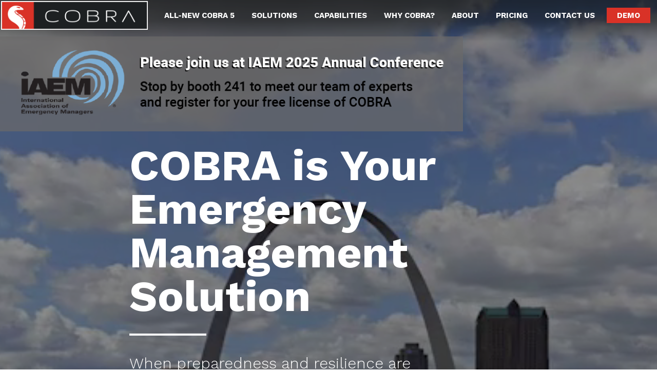

--- FILE ---
content_type: text/html; charset=UTF-8
request_url: https://cobrasoftware.com/
body_size: 15772
content:
<!doctype html>
<html class="no-js" lang="">
    <head>
        <meta charset="utf-8">
        <meta http-equiv="X-UA-Compatible" content="IE=edge">
<script type="text/javascript">
/* <![CDATA[ */
 var gform;gform||(document.addEventListener("gform_main_scripts_loaded",function(){gform.scriptsLoaded=!0}),window.addEventListener("DOMContentLoaded",function(){gform.domLoaded=!0}),gform={domLoaded:!1,scriptsLoaded:!1,initializeOnLoaded:function(o){gform.domLoaded&&gform.scriptsLoaded?o():!gform.domLoaded&&gform.scriptsLoaded?window.addEventListener("DOMContentLoaded",o):document.addEventListener("gform_main_scripts_loaded",o)},hooks:{action:{},filter:{}},addAction:function(o,n,r,t){gform.addHook("action",o,n,r,t)},addFilter:function(o,n,r,t){gform.addHook("filter",o,n,r,t)},doAction:function(o){gform.doHook("action",o,arguments)},applyFilters:function(o){return gform.doHook("filter",o,arguments)},removeAction:function(o,n){gform.removeHook("action",o,n)},removeFilter:function(o,n,r){gform.removeHook("filter",o,n,r)},addHook:function(o,n,r,t,i){null==gform.hooks[o][n]&&(gform.hooks[o][n]=[]);var e=gform.hooks[o][n];null==i&&(i=n+"_"+e.length),gform.hooks[o][n].push({tag:i,callable:r,priority:t=null==t?10:t})},doHook:function(n,o,r){var t;if(r=Array.prototype.slice.call(r,1),null!=gform.hooks[n][o]&&((o=gform.hooks[n][o]).sort(function(o,n){return o.priority-n.priority}),o.forEach(function(o){"function"!=typeof(t=o.callable)&&(t=window[t]),"action"==n?t.apply(null,r):r[0]=t.apply(null,r)})),"filter"==n)return r[0]},removeHook:function(o,n,t,i){var r;null!=gform.hooks[o][n]&&(r=(r=gform.hooks[o][n]).filter(function(o,n,r){return!!(null!=i&&i!=o.tag||null!=t&&t!=o.priority)}),gform.hooks[o][n]=r)}}); 
/* ]]> */
</script>

        <title>Home - Dynamis COBRA</title>
        <meta name="viewport" content="width=device-width, initial-scale=1">
        <link rel="apple-touch-icon" sizes="180x180" href="/apple-touch-icon.png">
        <link rel="icon" type="image/png" sizes="32x32" href="/favicon-32x32.png">
        <link rel="icon" type="image/png" sizes="16x16" href="/favicon-16x16.png">
        <link rel="manifest" href="/site.webmanifest">
        <link rel="mask-icon" href="/safari-pinned-tab.svg" color="#da2f22">
        <meta name="msapplication-TileColor" content="#da2f22">
        <meta name="theme-color" content="#da2f22">
        <meta name='robots' content='index, follow, max-image-preview:large, max-snippet:-1, max-video-preview:-1' />
	<style>img:is([sizes="auto" i], [sizes^="auto," i]) { contain-intrinsic-size: 3000px 1500px }</style>
	
	<!-- This site is optimized with the Yoast SEO Premium plugin v26.2 (Yoast SEO v26.8) - https://yoast.com/product/yoast-seo-premium-wordpress/ -->
	<meta name="description" content="COBRA&#039;s emergency management tools will help your organization prepare, plan, mitigate, respond, and recover from all hazards." />
	<link rel="canonical" href="https://cobrasoftware.com/" />
	<meta property="og:locale" content="en_US" />
	<meta property="og:type" content="website" />
	<meta property="og:title" content="Home" />
	<meta property="og:description" content="COBRA&#039;s emergency management tools will help your organization prepare, plan, mitigate, respond, and recover from all hazards." />
	<meta property="og:url" content="https://cobrasoftware.com/" />
	<meta property="og:site_name" content="Dynamis COBRA" />
	<meta property="article:modified_time" content="2025-09-04T22:21:11+00:00" />
	<meta property="og:image" content="https://cobrasoftware.com/wp-content/uploads/2025/08/IAEMBanner.png" />
	<meta name="twitter:card" content="summary_large_image" />
	<script type="application/ld+json" class="yoast-schema-graph">{"@context":"https://schema.org","@graph":[{"@type":"WebPage","@id":"https://cobrasoftware.com/","url":"https://cobrasoftware.com/","name":"Home - Dynamis COBRA","isPartOf":{"@id":"https://cobrasoftware.com/#website"},"about":{"@id":"https://cobrasoftware.com/#organization"},"primaryImageOfPage":{"@id":"https://cobrasoftware.com/#primaryimage"},"image":{"@id":"https://cobrasoftware.com/#primaryimage"},"thumbnailUrl":"https://cobrasoftware.com/wp-content/uploads/2025/08/IAEMBanner.png","datePublished":"2016-10-27T18:30:28+00:00","dateModified":"2025-09-04T22:21:11+00:00","description":"COBRA's emergency management tools will help your organization prepare, plan, mitigate, respond, and recover from all hazards.","breadcrumb":{"@id":"https://cobrasoftware.com/#breadcrumb"},"inLanguage":"en-US","potentialAction":[{"@type":"ReadAction","target":["https://cobrasoftware.com/"]}]},{"@type":"ImageObject","inLanguage":"en-US","@id":"https://cobrasoftware.com/#primaryimage","url":"https://cobrasoftware.com/wp-content/uploads/2025/08/IAEMBanner.png","contentUrl":"https://cobrasoftware.com/wp-content/uploads/2025/08/IAEMBanner.png","width":900,"height":168},{"@type":"BreadcrumbList","@id":"https://cobrasoftware.com/#breadcrumb","itemListElement":[{"@type":"ListItem","position":1,"name":"Home"}]},{"@type":"WebSite","@id":"https://cobrasoftware.com/#website","url":"https://cobrasoftware.com/","name":"Dynamis COBRA","description":"Confidence. Security. Protection.","publisher":{"@id":"https://cobrasoftware.com/#organization"},"potentialAction":[{"@type":"SearchAction","target":{"@type":"EntryPoint","urlTemplate":"https://cobrasoftware.com/?s={search_term_string}"},"query-input":{"@type":"PropertyValueSpecification","valueRequired":true,"valueName":"search_term_string"}}],"inLanguage":"en-US"},{"@type":"Organization","@id":"https://cobrasoftware.com/#organization","name":"Dynamis","url":"https://cobrasoftware.com/","logo":{"@type":"ImageObject","inLanguage":"en-US","@id":"https://cobrasoftware.com/#/schema/logo/image/","url":"https://cobrasoftware.com/wp-content/uploads/2018/06/dynamis-logo.jpg","contentUrl":"https://cobrasoftware.com/wp-content/uploads/2018/06/dynamis-logo.jpg","width":540,"height":540,"caption":"Dynamis"},"image":{"@id":"https://cobrasoftware.com/#/schema/logo/image/"}}]}</script>
	<!-- / Yoast SEO Premium plugin. -->


<link rel='dns-prefetch' href='//kit.fontawesome.com' />
<link rel='dns-prefetch' href='//fonts.googleapis.com' />
		<!-- This site uses the Google Analytics by MonsterInsights plugin v9.11.1 - Using Analytics tracking - https://www.monsterinsights.com/ -->
							<script src="//www.googletagmanager.com/gtag/js?id=G-EN3FP9PZ6R"  data-cfasync="false" data-wpfc-render="false" type="text/javascript" async></script>
			<script data-cfasync="false" data-wpfc-render="false" type="text/javascript">
				var mi_version = '9.11.1';
				var mi_track_user = true;
				var mi_no_track_reason = '';
								var MonsterInsightsDefaultLocations = {"page_location":"https:\/\/cobrasoftware.com\/"};
								MonsterInsightsDefaultLocations.page_location = window.location.href;
								if ( typeof MonsterInsightsPrivacyGuardFilter === 'function' ) {
					var MonsterInsightsLocations = (typeof MonsterInsightsExcludeQuery === 'object') ? MonsterInsightsPrivacyGuardFilter( MonsterInsightsExcludeQuery ) : MonsterInsightsPrivacyGuardFilter( MonsterInsightsDefaultLocations );
				} else {
					var MonsterInsightsLocations = (typeof MonsterInsightsExcludeQuery === 'object') ? MonsterInsightsExcludeQuery : MonsterInsightsDefaultLocations;
				}

								var disableStrs = [
										'ga-disable-G-EN3FP9PZ6R',
									];

				/* Function to detect opted out users */
				function __gtagTrackerIsOptedOut() {
					for (var index = 0; index < disableStrs.length; index++) {
						if (document.cookie.indexOf(disableStrs[index] + '=true') > -1) {
							return true;
						}
					}

					return false;
				}

				/* Disable tracking if the opt-out cookie exists. */
				if (__gtagTrackerIsOptedOut()) {
					for (var index = 0; index < disableStrs.length; index++) {
						window[disableStrs[index]] = true;
					}
				}

				/* Opt-out function */
				function __gtagTrackerOptout() {
					for (var index = 0; index < disableStrs.length; index++) {
						document.cookie = disableStrs[index] + '=true; expires=Thu, 31 Dec 2099 23:59:59 UTC; path=/';
						window[disableStrs[index]] = true;
					}
				}

				if ('undefined' === typeof gaOptout) {
					function gaOptout() {
						__gtagTrackerOptout();
					}
				}
								window.dataLayer = window.dataLayer || [];

				window.MonsterInsightsDualTracker = {
					helpers: {},
					trackers: {},
				};
				if (mi_track_user) {
					function __gtagDataLayer() {
						dataLayer.push(arguments);
					}

					function __gtagTracker(type, name, parameters) {
						if (!parameters) {
							parameters = {};
						}

						if (parameters.send_to) {
							__gtagDataLayer.apply(null, arguments);
							return;
						}

						if (type === 'event') {
														parameters.send_to = monsterinsights_frontend.v4_id;
							var hookName = name;
							if (typeof parameters['event_category'] !== 'undefined') {
								hookName = parameters['event_category'] + ':' + name;
							}

							if (typeof MonsterInsightsDualTracker.trackers[hookName] !== 'undefined') {
								MonsterInsightsDualTracker.trackers[hookName](parameters);
							} else {
								__gtagDataLayer('event', name, parameters);
							}
							
						} else {
							__gtagDataLayer.apply(null, arguments);
						}
					}

					__gtagTracker('js', new Date());
					__gtagTracker('set', {
						'developer_id.dZGIzZG': true,
											});
					if ( MonsterInsightsLocations.page_location ) {
						__gtagTracker('set', MonsterInsightsLocations);
					}
										__gtagTracker('config', 'G-EN3FP9PZ6R', {"forceSSL":"true","link_attribution":"true"} );
										window.gtag = __gtagTracker;										(function () {
						/* https://developers.google.com/analytics/devguides/collection/analyticsjs/ */
						/* ga and __gaTracker compatibility shim. */
						var noopfn = function () {
							return null;
						};
						var newtracker = function () {
							return new Tracker();
						};
						var Tracker = function () {
							return null;
						};
						var p = Tracker.prototype;
						p.get = noopfn;
						p.set = noopfn;
						p.send = function () {
							var args = Array.prototype.slice.call(arguments);
							args.unshift('send');
							__gaTracker.apply(null, args);
						};
						var __gaTracker = function () {
							var len = arguments.length;
							if (len === 0) {
								return;
							}
							var f = arguments[len - 1];
							if (typeof f !== 'object' || f === null || typeof f.hitCallback !== 'function') {
								if ('send' === arguments[0]) {
									var hitConverted, hitObject = false, action;
									if ('event' === arguments[1]) {
										if ('undefined' !== typeof arguments[3]) {
											hitObject = {
												'eventAction': arguments[3],
												'eventCategory': arguments[2],
												'eventLabel': arguments[4],
												'value': arguments[5] ? arguments[5] : 1,
											}
										}
									}
									if ('pageview' === arguments[1]) {
										if ('undefined' !== typeof arguments[2]) {
											hitObject = {
												'eventAction': 'page_view',
												'page_path': arguments[2],
											}
										}
									}
									if (typeof arguments[2] === 'object') {
										hitObject = arguments[2];
									}
									if (typeof arguments[5] === 'object') {
										Object.assign(hitObject, arguments[5]);
									}
									if ('undefined' !== typeof arguments[1].hitType) {
										hitObject = arguments[1];
										if ('pageview' === hitObject.hitType) {
											hitObject.eventAction = 'page_view';
										}
									}
									if (hitObject) {
										action = 'timing' === arguments[1].hitType ? 'timing_complete' : hitObject.eventAction;
										hitConverted = mapArgs(hitObject);
										__gtagTracker('event', action, hitConverted);
									}
								}
								return;
							}

							function mapArgs(args) {
								var arg, hit = {};
								var gaMap = {
									'eventCategory': 'event_category',
									'eventAction': 'event_action',
									'eventLabel': 'event_label',
									'eventValue': 'event_value',
									'nonInteraction': 'non_interaction',
									'timingCategory': 'event_category',
									'timingVar': 'name',
									'timingValue': 'value',
									'timingLabel': 'event_label',
									'page': 'page_path',
									'location': 'page_location',
									'title': 'page_title',
									'referrer' : 'page_referrer',
								};
								for (arg in args) {
																		if (!(!args.hasOwnProperty(arg) || !gaMap.hasOwnProperty(arg))) {
										hit[gaMap[arg]] = args[arg];
									} else {
										hit[arg] = args[arg];
									}
								}
								return hit;
							}

							try {
								f.hitCallback();
							} catch (ex) {
							}
						};
						__gaTracker.create = newtracker;
						__gaTracker.getByName = newtracker;
						__gaTracker.getAll = function () {
							return [];
						};
						__gaTracker.remove = noopfn;
						__gaTracker.loaded = true;
						window['__gaTracker'] = __gaTracker;
					})();
									} else {
										console.log("");
					(function () {
						function __gtagTracker() {
							return null;
						}

						window['__gtagTracker'] = __gtagTracker;
						window['gtag'] = __gtagTracker;
					})();
									}
			</script>
							<!-- / Google Analytics by MonsterInsights -->
		<script type="text/javascript">
/* <![CDATA[ */
window._wpemojiSettings = {"baseUrl":"https:\/\/s.w.org\/images\/core\/emoji\/16.0.1\/72x72\/","ext":".png","svgUrl":"https:\/\/s.w.org\/images\/core\/emoji\/16.0.1\/svg\/","svgExt":".svg","source":{"concatemoji":"https:\/\/cobrasoftware.com\/wp-includes\/js\/wp-emoji-release.min.js?ver=377b0ddd1c4dfa00a8722185460fde2f"}};
/*! This file is auto-generated */
!function(s,n){var o,i,e;function c(e){try{var t={supportTests:e,timestamp:(new Date).valueOf()};sessionStorage.setItem(o,JSON.stringify(t))}catch(e){}}function p(e,t,n){e.clearRect(0,0,e.canvas.width,e.canvas.height),e.fillText(t,0,0);var t=new Uint32Array(e.getImageData(0,0,e.canvas.width,e.canvas.height).data),a=(e.clearRect(0,0,e.canvas.width,e.canvas.height),e.fillText(n,0,0),new Uint32Array(e.getImageData(0,0,e.canvas.width,e.canvas.height).data));return t.every(function(e,t){return e===a[t]})}function u(e,t){e.clearRect(0,0,e.canvas.width,e.canvas.height),e.fillText(t,0,0);for(var n=e.getImageData(16,16,1,1),a=0;a<n.data.length;a++)if(0!==n.data[a])return!1;return!0}function f(e,t,n,a){switch(t){case"flag":return n(e,"\ud83c\udff3\ufe0f\u200d\u26a7\ufe0f","\ud83c\udff3\ufe0f\u200b\u26a7\ufe0f")?!1:!n(e,"\ud83c\udde8\ud83c\uddf6","\ud83c\udde8\u200b\ud83c\uddf6")&&!n(e,"\ud83c\udff4\udb40\udc67\udb40\udc62\udb40\udc65\udb40\udc6e\udb40\udc67\udb40\udc7f","\ud83c\udff4\u200b\udb40\udc67\u200b\udb40\udc62\u200b\udb40\udc65\u200b\udb40\udc6e\u200b\udb40\udc67\u200b\udb40\udc7f");case"emoji":return!a(e,"\ud83e\udedf")}return!1}function g(e,t,n,a){var r="undefined"!=typeof WorkerGlobalScope&&self instanceof WorkerGlobalScope?new OffscreenCanvas(300,150):s.createElement("canvas"),o=r.getContext("2d",{willReadFrequently:!0}),i=(o.textBaseline="top",o.font="600 32px Arial",{});return e.forEach(function(e){i[e]=t(o,e,n,a)}),i}function t(e){var t=s.createElement("script");t.src=e,t.defer=!0,s.head.appendChild(t)}"undefined"!=typeof Promise&&(o="wpEmojiSettingsSupports",i=["flag","emoji"],n.supports={everything:!0,everythingExceptFlag:!0},e=new Promise(function(e){s.addEventListener("DOMContentLoaded",e,{once:!0})}),new Promise(function(t){var n=function(){try{var e=JSON.parse(sessionStorage.getItem(o));if("object"==typeof e&&"number"==typeof e.timestamp&&(new Date).valueOf()<e.timestamp+604800&&"object"==typeof e.supportTests)return e.supportTests}catch(e){}return null}();if(!n){if("undefined"!=typeof Worker&&"undefined"!=typeof OffscreenCanvas&&"undefined"!=typeof URL&&URL.createObjectURL&&"undefined"!=typeof Blob)try{var e="postMessage("+g.toString()+"("+[JSON.stringify(i),f.toString(),p.toString(),u.toString()].join(",")+"));",a=new Blob([e],{type:"text/javascript"}),r=new Worker(URL.createObjectURL(a),{name:"wpTestEmojiSupports"});return void(r.onmessage=function(e){c(n=e.data),r.terminate(),t(n)})}catch(e){}c(n=g(i,f,p,u))}t(n)}).then(function(e){for(var t in e)n.supports[t]=e[t],n.supports.everything=n.supports.everything&&n.supports[t],"flag"!==t&&(n.supports.everythingExceptFlag=n.supports.everythingExceptFlag&&n.supports[t]);n.supports.everythingExceptFlag=n.supports.everythingExceptFlag&&!n.supports.flag,n.DOMReady=!1,n.readyCallback=function(){n.DOMReady=!0}}).then(function(){return e}).then(function(){var e;n.supports.everything||(n.readyCallback(),(e=n.source||{}).concatemoji?t(e.concatemoji):e.wpemoji&&e.twemoji&&(t(e.twemoji),t(e.wpemoji)))}))}((window,document),window._wpemojiSettings);
/* ]]> */
</script>
<style id='wp-emoji-styles-inline-css' type='text/css'>

	img.wp-smiley, img.emoji {
		display: inline !important;
		border: none !important;
		box-shadow: none !important;
		height: 1em !important;
		width: 1em !important;
		margin: 0 0.07em !important;
		vertical-align: -0.1em !important;
		background: none !important;
		padding: 0 !important;
	}
</style>
<style id='classic-theme-styles-inline-css' type='text/css'>
/*! This file is auto-generated */
.wp-block-button__link{color:#fff;background-color:#32373c;border-radius:9999px;box-shadow:none;text-decoration:none;padding:calc(.667em + 2px) calc(1.333em + 2px);font-size:1.125em}.wp-block-file__button{background:#32373c;color:#fff;text-decoration:none}
</style>
<style id='safe-svg-svg-icon-style-inline-css' type='text/css'>
.safe-svg-cover{text-align:center}.safe-svg-cover .safe-svg-inside{display:inline-block;max-width:100%}.safe-svg-cover svg{fill:currentColor;height:100%;max-height:100%;max-width:100%;width:100%}

</style>
<style id='font-awesome-svg-styles-default-inline-css' type='text/css'>
.svg-inline--fa {
  display: inline-block;
  height: 1em;
  overflow: visible;
  vertical-align: -.125em;
}
</style>
<link rel='stylesheet' id='font-awesome-svg-styles-css' href='https://cobrasoftware.com/wp-content/uploads/font-awesome/v6.7.2/css/svg-with-js.css' type='text/css' media='all' />
<style id='font-awesome-svg-styles-inline-css' type='text/css'>
   .wp-block-font-awesome-icon svg::before,
   .wp-rich-text-font-awesome-icon svg::before {content: unset;}
</style>
<style id='global-styles-inline-css' type='text/css'>
:root{--wp--preset--aspect-ratio--square: 1;--wp--preset--aspect-ratio--4-3: 4/3;--wp--preset--aspect-ratio--3-4: 3/4;--wp--preset--aspect-ratio--3-2: 3/2;--wp--preset--aspect-ratio--2-3: 2/3;--wp--preset--aspect-ratio--16-9: 16/9;--wp--preset--aspect-ratio--9-16: 9/16;--wp--preset--color--black: #000000;--wp--preset--color--cyan-bluish-gray: #abb8c3;--wp--preset--color--white: #ffffff;--wp--preset--color--pale-pink: #f78da7;--wp--preset--color--vivid-red: #cf2e2e;--wp--preset--color--luminous-vivid-orange: #ff6900;--wp--preset--color--luminous-vivid-amber: #fcb900;--wp--preset--color--light-green-cyan: #7bdcb5;--wp--preset--color--vivid-green-cyan: #00d084;--wp--preset--color--pale-cyan-blue: #8ed1fc;--wp--preset--color--vivid-cyan-blue: #0693e3;--wp--preset--color--vivid-purple: #9b51e0;--wp--preset--gradient--vivid-cyan-blue-to-vivid-purple: linear-gradient(135deg,rgba(6,147,227,1) 0%,rgb(155,81,224) 100%);--wp--preset--gradient--light-green-cyan-to-vivid-green-cyan: linear-gradient(135deg,rgb(122,220,180) 0%,rgb(0,208,130) 100%);--wp--preset--gradient--luminous-vivid-amber-to-luminous-vivid-orange: linear-gradient(135deg,rgba(252,185,0,1) 0%,rgba(255,105,0,1) 100%);--wp--preset--gradient--luminous-vivid-orange-to-vivid-red: linear-gradient(135deg,rgba(255,105,0,1) 0%,rgb(207,46,46) 100%);--wp--preset--gradient--very-light-gray-to-cyan-bluish-gray: linear-gradient(135deg,rgb(238,238,238) 0%,rgb(169,184,195) 100%);--wp--preset--gradient--cool-to-warm-spectrum: linear-gradient(135deg,rgb(74,234,220) 0%,rgb(151,120,209) 20%,rgb(207,42,186) 40%,rgb(238,44,130) 60%,rgb(251,105,98) 80%,rgb(254,248,76) 100%);--wp--preset--gradient--blush-light-purple: linear-gradient(135deg,rgb(255,206,236) 0%,rgb(152,150,240) 100%);--wp--preset--gradient--blush-bordeaux: linear-gradient(135deg,rgb(254,205,165) 0%,rgb(254,45,45) 50%,rgb(107,0,62) 100%);--wp--preset--gradient--luminous-dusk: linear-gradient(135deg,rgb(255,203,112) 0%,rgb(199,81,192) 50%,rgb(65,88,208) 100%);--wp--preset--gradient--pale-ocean: linear-gradient(135deg,rgb(255,245,203) 0%,rgb(182,227,212) 50%,rgb(51,167,181) 100%);--wp--preset--gradient--electric-grass: linear-gradient(135deg,rgb(202,248,128) 0%,rgb(113,206,126) 100%);--wp--preset--gradient--midnight: linear-gradient(135deg,rgb(2,3,129) 0%,rgb(40,116,252) 100%);--wp--preset--font-size--small: 13px;--wp--preset--font-size--medium: 20px;--wp--preset--font-size--large: 36px;--wp--preset--font-size--x-large: 42px;--wp--preset--spacing--20: 0.44rem;--wp--preset--spacing--30: 0.67rem;--wp--preset--spacing--40: 1rem;--wp--preset--spacing--50: 1.5rem;--wp--preset--spacing--60: 2.25rem;--wp--preset--spacing--70: 3.38rem;--wp--preset--spacing--80: 5.06rem;--wp--preset--shadow--natural: 6px 6px 9px rgba(0, 0, 0, 0.2);--wp--preset--shadow--deep: 12px 12px 50px rgba(0, 0, 0, 0.4);--wp--preset--shadow--sharp: 6px 6px 0px rgba(0, 0, 0, 0.2);--wp--preset--shadow--outlined: 6px 6px 0px -3px rgba(255, 255, 255, 1), 6px 6px rgba(0, 0, 0, 1);--wp--preset--shadow--crisp: 6px 6px 0px rgba(0, 0, 0, 1);}:where(.is-layout-flex){gap: 0.5em;}:where(.is-layout-grid){gap: 0.5em;}body .is-layout-flex{display: flex;}.is-layout-flex{flex-wrap: wrap;align-items: center;}.is-layout-flex > :is(*, div){margin: 0;}body .is-layout-grid{display: grid;}.is-layout-grid > :is(*, div){margin: 0;}:where(.wp-block-columns.is-layout-flex){gap: 2em;}:where(.wp-block-columns.is-layout-grid){gap: 2em;}:where(.wp-block-post-template.is-layout-flex){gap: 1.25em;}:where(.wp-block-post-template.is-layout-grid){gap: 1.25em;}.has-black-color{color: var(--wp--preset--color--black) !important;}.has-cyan-bluish-gray-color{color: var(--wp--preset--color--cyan-bluish-gray) !important;}.has-white-color{color: var(--wp--preset--color--white) !important;}.has-pale-pink-color{color: var(--wp--preset--color--pale-pink) !important;}.has-vivid-red-color{color: var(--wp--preset--color--vivid-red) !important;}.has-luminous-vivid-orange-color{color: var(--wp--preset--color--luminous-vivid-orange) !important;}.has-luminous-vivid-amber-color{color: var(--wp--preset--color--luminous-vivid-amber) !important;}.has-light-green-cyan-color{color: var(--wp--preset--color--light-green-cyan) !important;}.has-vivid-green-cyan-color{color: var(--wp--preset--color--vivid-green-cyan) !important;}.has-pale-cyan-blue-color{color: var(--wp--preset--color--pale-cyan-blue) !important;}.has-vivid-cyan-blue-color{color: var(--wp--preset--color--vivid-cyan-blue) !important;}.has-vivid-purple-color{color: var(--wp--preset--color--vivid-purple) !important;}.has-black-background-color{background-color: var(--wp--preset--color--black) !important;}.has-cyan-bluish-gray-background-color{background-color: var(--wp--preset--color--cyan-bluish-gray) !important;}.has-white-background-color{background-color: var(--wp--preset--color--white) !important;}.has-pale-pink-background-color{background-color: var(--wp--preset--color--pale-pink) !important;}.has-vivid-red-background-color{background-color: var(--wp--preset--color--vivid-red) !important;}.has-luminous-vivid-orange-background-color{background-color: var(--wp--preset--color--luminous-vivid-orange) !important;}.has-luminous-vivid-amber-background-color{background-color: var(--wp--preset--color--luminous-vivid-amber) !important;}.has-light-green-cyan-background-color{background-color: var(--wp--preset--color--light-green-cyan) !important;}.has-vivid-green-cyan-background-color{background-color: var(--wp--preset--color--vivid-green-cyan) !important;}.has-pale-cyan-blue-background-color{background-color: var(--wp--preset--color--pale-cyan-blue) !important;}.has-vivid-cyan-blue-background-color{background-color: var(--wp--preset--color--vivid-cyan-blue) !important;}.has-vivid-purple-background-color{background-color: var(--wp--preset--color--vivid-purple) !important;}.has-black-border-color{border-color: var(--wp--preset--color--black) !important;}.has-cyan-bluish-gray-border-color{border-color: var(--wp--preset--color--cyan-bluish-gray) !important;}.has-white-border-color{border-color: var(--wp--preset--color--white) !important;}.has-pale-pink-border-color{border-color: var(--wp--preset--color--pale-pink) !important;}.has-vivid-red-border-color{border-color: var(--wp--preset--color--vivid-red) !important;}.has-luminous-vivid-orange-border-color{border-color: var(--wp--preset--color--luminous-vivid-orange) !important;}.has-luminous-vivid-amber-border-color{border-color: var(--wp--preset--color--luminous-vivid-amber) !important;}.has-light-green-cyan-border-color{border-color: var(--wp--preset--color--light-green-cyan) !important;}.has-vivid-green-cyan-border-color{border-color: var(--wp--preset--color--vivid-green-cyan) !important;}.has-pale-cyan-blue-border-color{border-color: var(--wp--preset--color--pale-cyan-blue) !important;}.has-vivid-cyan-blue-border-color{border-color: var(--wp--preset--color--vivid-cyan-blue) !important;}.has-vivid-purple-border-color{border-color: var(--wp--preset--color--vivid-purple) !important;}.has-vivid-cyan-blue-to-vivid-purple-gradient-background{background: var(--wp--preset--gradient--vivid-cyan-blue-to-vivid-purple) !important;}.has-light-green-cyan-to-vivid-green-cyan-gradient-background{background: var(--wp--preset--gradient--light-green-cyan-to-vivid-green-cyan) !important;}.has-luminous-vivid-amber-to-luminous-vivid-orange-gradient-background{background: var(--wp--preset--gradient--luminous-vivid-amber-to-luminous-vivid-orange) !important;}.has-luminous-vivid-orange-to-vivid-red-gradient-background{background: var(--wp--preset--gradient--luminous-vivid-orange-to-vivid-red) !important;}.has-very-light-gray-to-cyan-bluish-gray-gradient-background{background: var(--wp--preset--gradient--very-light-gray-to-cyan-bluish-gray) !important;}.has-cool-to-warm-spectrum-gradient-background{background: var(--wp--preset--gradient--cool-to-warm-spectrum) !important;}.has-blush-light-purple-gradient-background{background: var(--wp--preset--gradient--blush-light-purple) !important;}.has-blush-bordeaux-gradient-background{background: var(--wp--preset--gradient--blush-bordeaux) !important;}.has-luminous-dusk-gradient-background{background: var(--wp--preset--gradient--luminous-dusk) !important;}.has-pale-ocean-gradient-background{background: var(--wp--preset--gradient--pale-ocean) !important;}.has-electric-grass-gradient-background{background: var(--wp--preset--gradient--electric-grass) !important;}.has-midnight-gradient-background{background: var(--wp--preset--gradient--midnight) !important;}.has-small-font-size{font-size: var(--wp--preset--font-size--small) !important;}.has-medium-font-size{font-size: var(--wp--preset--font-size--medium) !important;}.has-large-font-size{font-size: var(--wp--preset--font-size--large) !important;}.has-x-large-font-size{font-size: var(--wp--preset--font-size--x-large) !important;}
:where(.wp-block-post-template.is-layout-flex){gap: 1.25em;}:where(.wp-block-post-template.is-layout-grid){gap: 1.25em;}
:where(.wp-block-columns.is-layout-flex){gap: 2em;}:where(.wp-block-columns.is-layout-grid){gap: 2em;}
:root :where(.wp-block-pullquote){font-size: 1.5em;line-height: 1.6;}
</style>
<link rel='stylesheet' id='gforms_reset_css-css' href='https://cobrasoftware.com/wp-content/plugins/gravityforms/legacy/css/formreset.min.css?ver=2.6.9' type='text/css' media='all' />
<link rel='stylesheet' id='gforms_formsmain_css-css' href='https://cobrasoftware.com/wp-content/plugins/gravityforms/legacy/css/formsmain.min.css?ver=2.6.9' type='text/css' media='all' />
<link rel='stylesheet' id='gforms_ready_class_css-css' href='https://cobrasoftware.com/wp-content/plugins/gravityforms/legacy/css/readyclass.min.css?ver=2.6.9' type='text/css' media='all' />
<link rel='stylesheet' id='gforms_browsers_css-css' href='https://cobrasoftware.com/wp-content/plugins/gravityforms/legacy/css/browsers.min.css?ver=2.6.9' type='text/css' media='all' />
<link rel='stylesheet' id='fonts-css' href='https://fonts.googleapis.com/css?family=Source+Sans+Pro%3A300%2C400%2C700%7CWork+Sans%3A300%2C600%2C700&#038;ver=0.1.0' type='text/css' media='all' />
<link rel='stylesheet' id='main-css' href='https://cobrasoftware.com/wp-content/themes/cobra/static/css/main.css?ver=0.1.0' type='text/css' media='all' />
<link rel='stylesheet' id='elementor-icons-css' href='https://cobrasoftware.com/wp-content/plugins/elementor/assets/lib/eicons/css/elementor-icons.min.css?ver=5.46.0' type='text/css' media='all' />
<link rel='stylesheet' id='elementor-frontend-css' href='https://cobrasoftware.com/wp-content/plugins/elementor/assets/css/frontend.min.css?ver=3.34.2' type='text/css' media='all' />
<link rel='stylesheet' id='elementor-post-1049-css' href='https://cobrasoftware.com/wp-content/uploads/elementor/css/post-1049.css?ver=1768933153' type='text/css' media='all' />
<link rel='stylesheet' id='amelia-elementor-widget-font-css' href='https://cobrasoftware.com/wp-content/plugins/ameliabooking/public/css/frontend/elementor.css?ver=1.2.34' type='text/css' media='all' />
<link rel='stylesheet' id='widget-image-css' href='https://cobrasoftware.com/wp-content/plugins/elementor/assets/css/widget-image.min.css?ver=3.34.2' type='text/css' media='all' />
<link rel='stylesheet' id='elementor-post-2-css' href='https://cobrasoftware.com/wp-content/uploads/elementor/css/post-2.css?ver=1768933153' type='text/css' media='all' />
<link rel='stylesheet' id='elementor-gf-local-roboto-css' href='https://cobrasoftware.com/wp-content/uploads/elementor/google-fonts/css/roboto.css?ver=1742223781' type='text/css' media='all' />
<link rel='stylesheet' id='elementor-gf-local-robotoslab-css' href='https://cobrasoftware.com/wp-content/uploads/elementor/google-fonts/css/robotoslab.css?ver=1742223789' type='text/css' media='all' />
<script type="text/javascript" src="https://cobrasoftware.com/wp-content/plugins/google-analytics-for-wordpress/assets/js/frontend-gtag.min.js?ver=9.11.1" id="monsterinsights-frontend-script-js" async="async" data-wp-strategy="async"></script>
<script data-cfasync="false" data-wpfc-render="false" type="text/javascript" id='monsterinsights-frontend-script-js-extra'>/* <![CDATA[ */
var monsterinsights_frontend = {"js_events_tracking":"true","download_extensions":"doc,pdf,ppt,zip,xls,docx,pptx,xlsx","inbound_paths":"[{\"path\":\"\\\/go\\\/\",\"label\":\"affiliate\"},{\"path\":\"\\\/recommend\\\/\",\"label\":\"affiliate\"}]","home_url":"https:\/\/cobrasoftware.com","hash_tracking":"false","v4_id":"G-EN3FP9PZ6R"};/* ]]> */
</script>
<script type="text/javascript" src="https://cobrasoftware.com/wp-content/themes/cobra/static/js/head.min.js?ver=0.1.0" id="head-js"></script>
<script type="text/javascript" src="https://cobrasoftware.com/wp-includes/js/jquery/jquery.min.js?ver=3.7.1" id="jquery-core-js"></script>
<script type="text/javascript" src="https://cobrasoftware.com/wp-includes/js/jquery/jquery-migrate.min.js?ver=3.4.1" id="jquery-migrate-js"></script>
<script type="text/javascript" defer='defer' src="https://cobrasoftware.com/wp-content/plugins/gravityforms/js/jquery.json.min.js?ver=2.6.9" id="gform_json-js"></script>
<script type="text/javascript" id="gform_gravityforms-js-extra">
/* <![CDATA[ */
var gf_global = {"gf_currency_config":{"name":"U.S. Dollar","symbol_left":"$","symbol_right":"","symbol_padding":"","thousand_separator":",","decimal_separator":".","decimals":2,"code":"USD"},"base_url":"https:\/\/cobrasoftware.com\/wp-content\/plugins\/gravityforms","number_formats":[],"spinnerUrl":"https:\/\/cobrasoftware.com\/wp-content\/plugins\/gravityforms\/images\/spinner.svg","strings":{"newRowAdded":"New row added.","rowRemoved":"Row removed","formSaved":"The form has been saved.  The content contains the link to return and complete the form."}};
var gf_global = {"gf_currency_config":{"name":"U.S. Dollar","symbol_left":"$","symbol_right":"","symbol_padding":"","thousand_separator":",","decimal_separator":".","decimals":2,"code":"USD"},"base_url":"https:\/\/cobrasoftware.com\/wp-content\/plugins\/gravityforms","number_formats":[],"spinnerUrl":"https:\/\/cobrasoftware.com\/wp-content\/plugins\/gravityforms\/images\/spinner.svg","strings":{"newRowAdded":"New row added.","rowRemoved":"Row removed","formSaved":"The form has been saved.  The content contains the link to return and complete the form."}};
var gform_i18n = {"datepicker":{"days":{"monday":"Mon","tuesday":"Tue","wednesday":"Wed","thursday":"Thu","friday":"Fri","saturday":"Sat","sunday":"Sun"},"months":{"january":"January","february":"February","march":"March","april":"April","may":"May","june":"June","july":"July","august":"August","september":"September","october":"October","november":"November","december":"December"},"firstDay":1,"iconText":"Select date"}};
var gf_legacy_multi = {"1":"1","2":"1"};
var gform_gravityforms = {"strings":{"invalid_file_extension":"This type of file is not allowed. Must be one of the following:","delete_file":"Delete this file","in_progress":"in progress","file_exceeds_limit":"File exceeds size limit","illegal_extension":"This type of file is not allowed.","max_reached":"Maximum number of files reached","unknown_error":"There was a problem while saving the file on the server","currently_uploading":"Please wait for the uploading to complete","cancel":"Cancel","cancel_upload":"Cancel this upload","cancelled":"Cancelled"},"vars":{"images_url":"https:\/\/cobrasoftware.com\/wp-content\/plugins\/gravityforms\/images"}};
/* ]]> */
</script>
<script type="text/javascript" id="gform_gravityforms-js-before">
/* <![CDATA[ */

/* ]]> */
</script>
<script type="text/javascript" defer='defer' src="https://cobrasoftware.com/wp-content/plugins/gravityforms/js/gravityforms.min.js?ver=2.6.9" id="gform_gravityforms-js"></script>
<script defer crossorigin="anonymous" type="text/javascript" src="https://kit.fontawesome.com/b489cc4561.js" id="font-awesome-official-js"></script>
<link rel="https://api.w.org/" href="https://cobrasoftware.com/wp-json/" /><link rel="alternate" title="JSON" type="application/json" href="https://cobrasoftware.com/wp-json/wp/v2/pages/2" /><link rel="EditURI" type="application/rsd+xml" title="RSD" href="https://cobrasoftware.com/xmlrpc.php?rsd" />
<link rel='shortlink' href='https://cobrasoftware.com/' />
<link rel="alternate" title="oEmbed (JSON)" type="application/json+oembed" href="https://cobrasoftware.com/wp-json/oembed/1.0/embed?url=https%3A%2F%2Fcobrasoftware.com%2F" />
<link rel="alternate" title="oEmbed (XML)" type="text/xml+oembed" href="https://cobrasoftware.com/wp-json/oembed/1.0/embed?url=https%3A%2F%2Fcobrasoftware.com%2F&#038;format=xml" />
<!-- Global site tag (gtag.js) - Google Analytics -->
<script async src="https://www.googletagmanager.com/gtag/js?id=UA-168436788-1"></script>
<script>
  window.dataLayer = window.dataLayer || [];
  function gtag(){dataLayer.push(arguments);}
  gtag('js', new Date());

  gtag('config', 'UA-168436788-1');
</script>


<!-- Google Tag Manager -->
<script>(function(w,d,s,l,i){w[l]=w[l]||[];w[l].push({'gtm.start':
new Date().getTime(),event:'gtm.js'});var f=d.getElementsByTagName(s)[0],
j=d.createElement(s),dl=l!='dataLayer'?'&l='+l:'';j.async=true;j.src=
'https://www.googletagmanager.com/gtm.js?id='+i+dl;f.parentNode.insertBefore(j,f);
})(window,document,'script','dataLayer','GTM-5LBZMZW');</script>
<!-- End Google Tag Manager -->
<meta name="generator" content="Elementor 3.34.2; features: additional_custom_breakpoints; settings: css_print_method-external, google_font-enabled, font_display-auto">
			<style>
				.e-con.e-parent:nth-of-type(n+4):not(.e-lazyloaded):not(.e-no-lazyload),
				.e-con.e-parent:nth-of-type(n+4):not(.e-lazyloaded):not(.e-no-lazyload) * {
					background-image: none !important;
				}
				@media screen and (max-height: 1024px) {
					.e-con.e-parent:nth-of-type(n+3):not(.e-lazyloaded):not(.e-no-lazyload),
					.e-con.e-parent:nth-of-type(n+3):not(.e-lazyloaded):not(.e-no-lazyload) * {
						background-image: none !important;
					}
				}
				@media screen and (max-height: 640px) {
					.e-con.e-parent:nth-of-type(n+2):not(.e-lazyloaded):not(.e-no-lazyload),
					.e-con.e-parent:nth-of-type(n+2):not(.e-lazyloaded):not(.e-no-lazyload) * {
						background-image: none !important;
					}
				}
			</style>
					<style type="text/css" id="wp-custom-css">
			.hero-content .container{
	padding: 100px ;
}

/* Layout alignment */
.demo-layout {
  display: flex;
  justify-content: space-between;
  align-items: flex-start;
  gap: 40px;
  flex-wrap: wrap;
  width: 100%;
  max-width: 1440px; /* match your theme’s width */
  margin: 0 auto;
  box-sizing: border-box;
}
.demo-layout > div {
  margin-top: 0 !important;
  padding-top: 0 !important;
}

/* Match both boxes visually */
.demo-left > div,
.demo-right > div {
  background-color: #F1F1F1;
  border-left: 4px solid #C11B17;
  border-radius: 4px;
  box-shadow: 0 2px 6px rgba(0,0,0,0.05);
}
#amelia-container,
.am-fs__wrapper {
  margin: 0 !important;
  padding: 0 !important;
  max-width: 100% !important;
}

/* Unify Amelia booking appearance */
.demo-left .amelia-app-booking,
.demo-left .amelia-container,
.demo-left .amelia-step-booking,
.demo-left .amelia-booking {
  background: transparent !important;
  border: none !important;
  box-shadow: none !important;
  padding: 0 !important;
  margin: 0 !important;
  max-width: 100% !important;
}

/* Remove Amelia's extra spacing */
.demo-left .amelia-app-booking > div:first-child {
  margin-top: 0 !important;
  padding-top: 0 !important;
}

/* Responsive stacking */
@media (max-width: 768px) {
  .demo-layout {
    flex-direction: column;
    align-items: stretch !important;
  }
  .demo-layout > div {
    margin-top: 20px !important;
  }
  .demo-left > div,
  .demo-right > div {
    padding: 20px;
  }
}
		</style>
		    </head>
    <body class="home wp-singular page-template-default page page-id-2 wp-theme-cobra page-home elementor-default elementor-kit-1049 elementor-page elementor-page-2">
        <header>
            <div class="bg"></div>

            <a class="logo" href="https://cobrasoftware.com/">
                <img src="https://cobrasoftware.com/wp-content/themes/cobra/static/img/logo.png" alt="Cobra">
            </a>

            <a class="nav-toggle">
                <span>Menu</span>
            </a>

            <div class="nav-wrap">
                <nav>
                    <ul id="menu-main-menu" class="menu"><li id="menu-item-1177" class="menu-item menu-item-type-post_type menu-item-object-page menu-item-has-children menu-item-1177"><a href="https://cobrasoftware.com/all-new/">All-New COBRA 5</a>
<ul class="sub-menu">
	<li id="menu-item-1222" class="menu-item menu-item-type-post_type menu-item-object-page menu-item-1222"><a href="https://cobrasoftware.com/all-new/">Overview</a></li>
	<li id="menu-item-1199" class="menu-item menu-item-type-post_type menu-item-object-page menu-item-1199"><a href="https://cobrasoftware.com/ai-enhanced/">AI-Enhanced</a></li>
	<li id="menu-item-1235" class="menu-item menu-item-type-post_type menu-item-object-page menu-item-1235"><a href="https://cobrasoftware.com/tailored/">Your Workflow, Our Technology</a></li>
	<li id="menu-item-1223" class="menu-item menu-item-type-post_type menu-item-object-page menu-item-1223"><a href="https://cobrasoftware.com/trusted-partner/">Trusted Partner</a></li>
	<li id="menu-item-1209" class="menu-item menu-item-type-post_type menu-item-object-page menu-item-1209"><a href="https://cobrasoftware.com/register/">Get your free license</a></li>
</ul>
</li>
<li id="menu-item-549" class="menu-item menu-item-type-post_type menu-item-object-page menu-item-has-children menu-item-549"><a href="https://cobrasoftware.com/solutions/">Solutions</a>
<ul class="sub-menu">
	<li id="menu-item-564" class="menu-item menu-item-type-post_type menu-item-object-page menu-item-564"><a href="https://cobrasoftware.com/solutions/">Overview</a></li>
	<li id="menu-item-799" class="menu-item menu-item-type-post_type menu-item-object-page menu-item-799"><a href="https://cobrasoftware.com/solutions/emergency-management/">Emergency Management</a></li>
	<li id="menu-item-798" class="menu-item menu-item-type-post_type menu-item-object-page menu-item-798"><a href="https://cobrasoftware.com/solutions/security-management/">Security Management</a></li>
	<li id="menu-item-797" class="menu-item menu-item-type-post_type menu-item-object-page menu-item-797"><a href="https://cobrasoftware.com/solutions/exercise-planning-and-support/">Exercise Planning and Support</a></li>
</ul>
</li>
<li id="menu-item-548" class="menu-item menu-item-type-post_type menu-item-object-page menu-item-has-children menu-item-548"><a href="https://cobrasoftware.com/capabilities/">Capabilities</a>
<ul class="sub-menu">
	<li id="menu-item-746" class="menu-item menu-item-type-post_type menu-item-object-page menu-item-746"><a href="https://cobrasoftware.com/capabilities/">Overview</a></li>
	<li id="menu-item-749" class="menu-item menu-item-type-post_type menu-item-object-page menu-item-749"><a href="https://cobrasoftware.com/capabilities/communication/">Communication</a></li>
	<li id="menu-item-796" class="menu-item menu-item-type-post_type menu-item-object-page menu-item-796"><a href="https://cobrasoftware.com/capabilities/decision-support/">Decision Support</a></li>
	<li id="menu-item-803" class="menu-item menu-item-type-post_type menu-item-object-page menu-item-803"><a href="https://cobrasoftware.com/capabilities/common-operating-picture/">Common Operating Picture with GIS Mapping</a></li>
	<li id="menu-item-805" class="menu-item menu-item-type-post_type menu-item-object-page menu-item-805"><a href="https://cobrasoftware.com/capabilities/system-interoperability-and-scalability/">System Scalability</a></li>
	<li id="menu-item-807" class="menu-item menu-item-type-post_type menu-item-object-page menu-item-807"><a href="https://cobrasoftware.com/capabilities/knowledge-management/">Knowledge Management</a></li>
	<li id="menu-item-809" class="menu-item menu-item-type-post_type menu-item-object-page menu-item-809"><a href="https://cobrasoftware.com/capabilities/custom-application-development/">Custom Application Development</a></li>
</ul>
</li>
<li id="menu-item-547" class="menu-item menu-item-type-post_type menu-item-object-page menu-item-547"><a href="https://cobrasoftware.com/why-cobra/">Why COBRA?</a></li>
<li id="menu-item-546" class="menu-item menu-item-type-post_type menu-item-object-page menu-item-has-children menu-item-546"><a href="https://cobrasoftware.com/about/">About</a>
<ul class="sub-menu">
	<li id="menu-item-812" class="menu-item menu-item-type-post_type menu-item-object-page menu-item-812"><a href="https://cobrasoftware.com/about/">Overview</a></li>
	<li id="menu-item-811" class="menu-item menu-item-type-post_type menu-item-object-page menu-item-811"><a href="https://cobrasoftware.com/about/team/">Our Team</a></li>
</ul>
</li>
<li id="menu-item-545" class="menu-item menu-item-type-post_type menu-item-object-page menu-item-545"><a href="https://cobrasoftware.com/pricing/">Pricing</a></li>
<li id="menu-item-552" class="menu-item menu-item-type-post_type menu-item-object-page menu-item-has-children menu-item-552"><a href="https://cobrasoftware.com/contact/">Contact Us</a>
<ul class="sub-menu">
	<li id="menu-item-905" class="menu-item menu-item-type-post_type menu-item-object-page menu-item-905"><a href="https://cobrasoftware.com/contact/">general inquiries</a></li>
	<li id="menu-item-906" class="menu-item menu-item-type-post_type menu-item-object-page menu-item-906"><a href="https://cobrasoftware.com/contact/support/">Support</a></li>
</ul>
</li>
<li id="menu-item-557" class="btn-nav menu-item menu-item-type-post_type menu-item-object-page menu-item-557"><a href="https://cobrasoftware.com/demo/">Demo</a></li>
</ul>                </nav>
            </div>
        </header>

        <main>



<section class="hero hero-video">
                <div class="hero-content">
        <div class="container">
            <div class="row">
                <div class="col-md-10 col-lg-8 offset-lg-1">
                    <h1>COBRA is Your Emergency Management Solution</h1>
                    <p>When preparedness and resilience are not optional.</p>
<p><!-- <a class="popup-video" href="https://vimeo.com/273598950">Watch to See How</a> --></p>
                </div>
            </div>
        </div>
    </div>
    <div class="bg">
                                        <video autoplay loop muted playsinline webkit-playsinline data-ratio="1.77514792899">
                        <source src="https://cobrasoftware.com/wp-content/uploads/2018/05/cobra.mp4" type="video/mp4">
                    </video>
    </div>

    </section>

		<div data-elementor-type="wp-page" data-elementor-id="2" class="elementor elementor-2">
						<section class="elementor-section elementor-top-section elementor-element elementor-element-57eca9e elementor-section-boxed elementor-section-height-default elementor-section-height-default" data-id="57eca9e" data-element_type="section" data-settings="{&quot;background_background&quot;:&quot;classic&quot;}">
						<div class="elementor-container elementor-column-gap-default">
					<div class="elementor-column elementor-col-100 elementor-top-column elementor-element elementor-element-b5690e0" data-id="b5690e0" data-element_type="column" data-settings="{&quot;background_background&quot;:&quot;classic&quot;}">
			<div class="elementor-widget-wrap elementor-element-populated">
						<div class="elementor-element elementor-element-5419df4 elementor-widget elementor-widget-image" data-id="5419df4" data-element_type="widget" data-widget_type="image.default">
				<div class="elementor-widget-container">
																<a href="https://www.iaem.org/usconf/" target="_blank">
							<img fetchpriority="high" decoding="async" width="900" height="168" src="https://cobrasoftware.com/wp-content/uploads/2025/08/IAEMBanner.png" class="attachment-large size-large wp-image-1163" alt="" srcset="https://cobrasoftware.com/wp-content/uploads/2025/08/IAEMBanner.png 900w, https://cobrasoftware.com/wp-content/uploads/2025/08/IAEMBanner-300x56.png 300w, https://cobrasoftware.com/wp-content/uploads/2025/08/IAEMBanner-768x143.png 768w" sizes="(max-width: 900px) 100vw, 900px" />								</a>
															</div>
				</div>
					</div>
		</div>
					</div>
		</section>
				</div>
		<section class="content spacing">
    <div class="container">
        <div class="row">
            <div class="col-md-10 offset-md-1 col-lg-8 offset-lg-2">
                		<div data-elementor-type="wp-page" data-elementor-id="2" class="elementor elementor-2">
						<section class="elementor-section elementor-top-section elementor-element elementor-element-57eca9e elementor-section-boxed elementor-section-height-default elementor-section-height-default" data-id="57eca9e" data-element_type="section" data-settings="{&quot;background_background&quot;:&quot;classic&quot;}">
						<div class="elementor-container elementor-column-gap-default">
					<div class="elementor-column elementor-col-100 elementor-top-column elementor-element elementor-element-b5690e0" data-id="b5690e0" data-element_type="column" data-settings="{&quot;background_background&quot;:&quot;classic&quot;}">
			<div class="elementor-widget-wrap elementor-element-populated">
						<div class="elementor-element elementor-element-5419df4 elementor-widget elementor-widget-image" data-id="5419df4" data-element_type="widget" data-widget_type="image.default">
				<div class="elementor-widget-container">
																<a href="https://www.iaem.org/usconf/" target="_blank">
							<img fetchpriority="high" decoding="async" width="900" height="168" src="https://cobrasoftware.com/wp-content/uploads/2025/08/IAEMBanner.png" class="attachment-large size-large wp-image-1163" alt="" srcset="https://cobrasoftware.com/wp-content/uploads/2025/08/IAEMBanner.png 900w, https://cobrasoftware.com/wp-content/uploads/2025/08/IAEMBanner-300x56.png 300w, https://cobrasoftware.com/wp-content/uploads/2025/08/IAEMBanner-768x143.png 768w" sizes="(max-width: 900px) 100vw, 900px" />								</a>
															</div>
				</div>
					</div>
		</div>
					</div>
		</section>
				</div>
		            </div>
        </div>
    </div>
</section>

<section id="" class="callout">
    <div class="container">
        <div class="content" style="background-color: #D93227;">
            <h2>A suite of digital emergency management tools to support preparedness and resilience.</h2>
<p class="lead">Threat, venue, and event monitoring tools enabling unity of effort in command, communications, collaboration, decision support, and emergency management, response &amp; recovery. Common picture and integrated tool kit that enable users to see, understand, and act first, in daily operations and major events, from local incidents to national response. Prepare, plan, mitigate, respond, and recover to all hazards using emergency management tools tailored to your environment, events, venues, organizations, businesses, and unique requirements. Open architecture and flexible hosting; certified, high-level of security</p>
<p><a class="btn btn-outline-primary" href="http://cobrasoftware.com/register/">Try COBRA for free</a></p>
        </div>
    </div>
</section>
<section id=""
         class="content-with-image spacing align-left"
         >
    <div class="container">
        <div class="row align-items-center">
            <div class="col-md-6 mb-sm mb-md-0">
                <img width="540" height="540" src="https://cobrasoftware.com/wp-content/uploads/2018/06/concert-crowd.jpg" class="attachment-large size-large" alt="emergency management preparation for live events" decoding="async" srcset="https://cobrasoftware.com/wp-content/uploads/2018/06/concert-crowd.jpg 540w, https://cobrasoftware.com/wp-content/uploads/2018/06/concert-crowd-150x150.jpg 150w, https://cobrasoftware.com/wp-content/uploads/2018/06/concert-crowd-300x300.jpg 300w, https://cobrasoftware.com/wp-content/uploads/2018/06/concert-crowd-320x320.jpg 320w" sizes="(max-width: 540px) 100vw, 540px" />            </div>
            <div class="col-md-6 col-lg-5 offset-lg-1">
                <h3>See. Understand. Act.</h3>
<p class="lead">COBRA will provide your organization with the emergency management tools to prepare for then effectively manage any crisis at the tactical, command and strategic level. COBRA can help with: situational awareness, rapid alerting, mapping with live sensor &amp; drone integration, multi-user logs, reports &amp; asset tracking, emergency plan access,  Ability to Survive and Operate (ATSO) Module, damage assessment, customizations for your organization.</p>
<p><a class="link" href="http://cobrasoftware.com/capabilities/">See Product Features</a></p>
            </div>
        </div>
    </div>
</section>
<section id=""
         class="content-with-image spacing align-right"
         >
    <div class="container">
        <div class="row align-items-center">
            <div class="col-md-6 offset-lg-1 order-md-2 mb-sm mb-md-0">
                <img width="724" height="483" src="https://cobrasoftware.com/wp-content/uploads/2025/05/Headset-computer.jpg" class="attachment-large size-large" alt="" decoding="async" srcset="https://cobrasoftware.com/wp-content/uploads/2025/05/Headset-computer.jpg 724w, https://cobrasoftware.com/wp-content/uploads/2025/05/Headset-computer-300x200.jpg 300w" sizes="(max-width: 724px) 100vw, 724px" />            </div>
            <div class="col-md-6 col-lg-5 order-md-1">
                <h3>The best team.<br />
The best technology.</h3>
<p class="lead">COBRA’s experienced team and intuitive software will provide your organization a flexible platform that will easily customize to your Incident Management requirements.</p>
<p><a class="link" href="http://cobrasoftware.com/why-cobra/">Why COBRA</a></p>
            </div>
        </div>
    </div>
</section>
<section id="" class="blockquote-with-image spacing">
    <div class="container">
        <div class="blockquote-wrap">
            <h3>What Our Clients Say</h3>
            <blockquote><p>“During world cup, all stadiums were monitored using COBRA software by the Army in ten cities and Navy in two cities. The flexibility of COBRA provided us the capacity to protect millions”</p>
</blockquote>
            <cite>Chefe da Divisão de Defesa, World Cup Brasil</cite>
        </div>
        <div class="image-wrap">
            <img width="1280" height="110" src="https://cobrasoftware.com/wp-content/uploads/2018/06/logos-3-1280x110.png" class="attachment-large size-large" alt="Emergency management used by these organizations" decoding="async" srcset="https://cobrasoftware.com/wp-content/uploads/2018/06/logos-3.png 1280w, https://cobrasoftware.com/wp-content/uploads/2018/06/logos-3-300x26.png 300w, https://cobrasoftware.com/wp-content/uploads/2018/06/logos-3-768x66.png 768w" sizes="(max-width: 1280px) 100vw, 1280px" />        </div>
    </div>
</section>
<section id=""
         class="content-columns spacing"
         >
    <div class="container">
        
        <div class="row align-items-center">
                        <div class="mb-sm mb-md-0 col-12">
                <h2 style="text-align: center;"><span style="color: #d93227;">COBRA has been supporting the response mission for over two decades and is currently in use by a variety of DoD, civilian and commercial entities with use cases ranging from daily operations to crisis response.</span></h2>
<p style="text-align: center;"><a class="btn btn-outline-primary" href="http://cobrasoftware.com/demo/">Schedule Your Demo</a></p>
            </div>
                    </div>

            </div>
</section>


        </main>

        <footer>
            <div class="container">
                <div class="row logo-row align-items-center">
                    <div class="col-lg-8 col-xl-7">
                        <a class="logo" href="https://cobrasoftware.com/">
                            <img src="https://cobrasoftware.com/wp-content/themes/cobra/static/img/logo-outline.png" alt="Cobra">
                        </a>
                        <div class="tagline">Confidence. Security. Protection.</div>
                    </div>
                    <div class="col-lg-4 col-xl-5">
                        <div class="contact">703-465-4400   |   3130 Fairview Park Drive, Suite 300, Falls Church, VA 22042</div>
                    </div>
                </div>
                <div class="row">
                    <div class="col">
                        <hr>
                    </div>
                </div>
                <div class="menu-row">
                    <ul id="menu-footer-menu" class="menu"><li id="menu-item-573" class="menu-item menu-item-type-post_type menu-item-object-page menu-item-573"><a href="https://cobrasoftware.com/solutions/">Solutions</a></li>
<li id="menu-item-572" class="menu-item menu-item-type-post_type menu-item-object-page menu-item-572"><a href="https://cobrasoftware.com/capabilities/">Capabilities</a></li>
<li id="menu-item-571" class="menu-item menu-item-type-post_type menu-item-object-page menu-item-571"><a href="https://cobrasoftware.com/why-cobra/">Why COBRA?</a></li>
<li id="menu-item-570" class="menu-item menu-item-type-post_type menu-item-object-page menu-item-570"><a href="https://cobrasoftware.com/about/">About</a></li>
<li id="menu-item-569" class="menu-item menu-item-type-post_type menu-item-object-page menu-item-569"><a href="https://cobrasoftware.com/pricing/">Pricing</a></li>
<li id="menu-item-579" class="menu-item menu-item-type-post_type menu-item-object-page menu-item-579"><a href="https://cobrasoftware.com/contact/">Contact Us</a></li>
<li id="menu-item-581" class="menu-item menu-item-type-post_type menu-item-object-page menu-item-581"><a href="https://cobrasoftware.com/demo/">Demo</a></li>
</ul>                    <div class="social d-flex justify-content-center">
                        <a target="_blank" href="https://www.linkedin.com/groups/795927/profile">
                            <img src="https://cobrasoftware.com/wp-content/themes/cobra/static/img/linkedin.svg" alt="LinkedIn">
                        </a>
                        <a target="_blank" href="https://www.facebook.com/CoBRASoftware">
                            <img src="https://cobrasoftware.com/wp-content/themes/cobra/static/img/facebook.svg" alt="Facebook">
                        </a>
                        <a target="_blank" href="https://x.com/CoBRAsoftware">
                            <img src="https://cobrasoftware.com/wp-content/themes/cobra/static/img/twitter.svg" alt="Twitter">
                        </a>
                    </div>
                    <p class="copyright">©2025 Dynamis, Inc. All Rights Reserved</p>
                </div>
            </div>
        </footer>

        <script type="speculationrules">
{"prefetch":[{"source":"document","where":{"and":[{"href_matches":"\/*"},{"not":{"href_matches":["\/wp-*.php","\/wp-admin\/*","\/wp-content\/uploads\/*","\/wp-content\/*","\/wp-content\/plugins\/*","\/wp-content\/themes\/cobra\/*","\/*\\?(.+)"]}},{"not":{"selector_matches":"a[rel~=\"nofollow\"]"}},{"not":{"selector_matches":".no-prefetch, .no-prefetch a"}}]},"eagerness":"conservative"}]}
</script>
<!-- Google Tag Manager (noscript) -->
<noscript><iframe src="https://www.googletagmanager.com/ns.html?id=GTM-5LBZMZW"
height="0" width="0" style="display:none;visibility:hidden"></iframe></noscript>
<!-- End Google Tag Manager (noscript) -->
			<script>
				const lazyloadRunObserver = () => {
					const lazyloadBackgrounds = document.querySelectorAll( `.e-con.e-parent:not(.e-lazyloaded)` );
					const lazyloadBackgroundObserver = new IntersectionObserver( ( entries ) => {
						entries.forEach( ( entry ) => {
							if ( entry.isIntersecting ) {
								let lazyloadBackground = entry.target;
								if( lazyloadBackground ) {
									lazyloadBackground.classList.add( 'e-lazyloaded' );
								}
								lazyloadBackgroundObserver.unobserve( entry.target );
							}
						});
					}, { rootMargin: '200px 0px 200px 0px' } );
					lazyloadBackgrounds.forEach( ( lazyloadBackground ) => {
						lazyloadBackgroundObserver.observe( lazyloadBackground );
					} );
				};
				const events = [
					'DOMContentLoaded',
					'elementor/lazyload/observe',
				];
				events.forEach( ( event ) => {
					document.addEventListener( event, lazyloadRunObserver );
				} );
			</script>
			<script type="text/javascript" id="main-js-extra">
/* <![CDATA[ */
var Cobra = {"ajaxurl":"https:\/\/cobrasoftware.com\/wp-admin\/admin-ajax.php","template_directory_url":"https:\/\/cobrasoftware.com\/wp-content\/themes\/cobra","launch_date":null};
/* ]]> */
</script>
<script type="text/javascript" src="https://cobrasoftware.com/wp-content/themes/cobra/static/js/main.min.js?ver=0.1.0" id="main-js"></script>
<script type="text/javascript" src="https://cobrasoftware.com/wp-includes/js/dist/dom-ready.min.js?ver=f77871ff7694fffea381" id="wp-dom-ready-js"></script>
<script type="text/javascript" src="https://cobrasoftware.com/wp-includes/js/dist/hooks.min.js?ver=4d63a3d491d11ffd8ac6" id="wp-hooks-js"></script>
<script type="text/javascript" src="https://cobrasoftware.com/wp-includes/js/dist/i18n.min.js?ver=5e580eb46a90c2b997e6" id="wp-i18n-js"></script>
<script type="text/javascript" id="wp-i18n-js-after">
/* <![CDATA[ */
wp.i18n.setLocaleData( { 'text direction\u0004ltr': [ 'ltr' ] } );
/* ]]> */
</script>
<script type="text/javascript" src="https://cobrasoftware.com/wp-includes/js/dist/a11y.min.js?ver=3156534cc54473497e14" id="wp-a11y-js"></script>
<script type="text/javascript" defer='defer' src="https://cobrasoftware.com/wp-content/plugins/gravityforms/js/jquery.maskedinput.min.js?ver=2.6.9" id="gform_masked_input-js"></script>
<script type="text/javascript" src="https://cobrasoftware.com/wp-content/plugins/elementor/assets/js/webpack.runtime.min.js?ver=3.34.2" id="elementor-webpack-runtime-js"></script>
<script type="text/javascript" src="https://cobrasoftware.com/wp-content/plugins/elementor/assets/js/frontend-modules.min.js?ver=3.34.2" id="elementor-frontend-modules-js"></script>
<script type="text/javascript" src="https://cobrasoftware.com/wp-includes/js/jquery/ui/core.min.js?ver=1.13.3" id="jquery-ui-core-js"></script>
<script type="text/javascript" id="elementor-frontend-js-before">
/* <![CDATA[ */
var elementorFrontendConfig = {"environmentMode":{"edit":false,"wpPreview":false,"isScriptDebug":false},"i18n":{"shareOnFacebook":"Share on Facebook","shareOnTwitter":"Share on Twitter","pinIt":"Pin it","download":"Download","downloadImage":"Download image","fullscreen":"Fullscreen","zoom":"Zoom","share":"Share","playVideo":"Play Video","previous":"Previous","next":"Next","close":"Close","a11yCarouselPrevSlideMessage":"Previous slide","a11yCarouselNextSlideMessage":"Next slide","a11yCarouselFirstSlideMessage":"This is the first slide","a11yCarouselLastSlideMessage":"This is the last slide","a11yCarouselPaginationBulletMessage":"Go to slide"},"is_rtl":false,"breakpoints":{"xs":0,"sm":480,"md":768,"lg":1025,"xl":1440,"xxl":1600},"responsive":{"breakpoints":{"mobile":{"label":"Mobile Portrait","value":767,"default_value":767,"direction":"max","is_enabled":true},"mobile_extra":{"label":"Mobile Landscape","value":880,"default_value":880,"direction":"max","is_enabled":false},"tablet":{"label":"Tablet Portrait","value":1024,"default_value":1024,"direction":"max","is_enabled":true},"tablet_extra":{"label":"Tablet Landscape","value":1200,"default_value":1200,"direction":"max","is_enabled":false},"laptop":{"label":"Laptop","value":1366,"default_value":1366,"direction":"max","is_enabled":false},"widescreen":{"label":"Widescreen","value":2400,"default_value":2400,"direction":"min","is_enabled":false}},"hasCustomBreakpoints":false},"version":"3.34.2","is_static":false,"experimentalFeatures":{"additional_custom_breakpoints":true,"home_screen":true,"global_classes_should_enforce_capabilities":true,"e_variables":true,"cloud-library":true,"e_opt_in_v4_page":true,"e_interactions":true,"e_editor_one":true,"import-export-customization":true},"urls":{"assets":"https:\/\/cobrasoftware.com\/wp-content\/plugins\/elementor\/assets\/","ajaxurl":"https:\/\/cobrasoftware.com\/wp-admin\/admin-ajax.php","uploadUrl":"https:\/\/cobrasoftware.com\/wp-content\/uploads"},"nonces":{"floatingButtonsClickTracking":"02cee91505"},"swiperClass":"swiper","settings":{"page":[],"editorPreferences":[]},"kit":{"active_breakpoints":["viewport_mobile","viewport_tablet"],"global_image_lightbox":"yes","lightbox_enable_counter":"yes","lightbox_enable_fullscreen":"yes","lightbox_enable_zoom":"yes","lightbox_enable_share":"yes","lightbox_title_src":"title","lightbox_description_src":"description"},"post":{"id":2,"title":"Home%20-%20Dynamis%20COBRA","excerpt":"","featuredImage":false}};
/* ]]> */
</script>
<script type="text/javascript" src="https://cobrasoftware.com/wp-content/plugins/elementor/assets/js/frontend.min.js?ver=3.34.2" id="elementor-frontend-js"></script>
    <script>(function(){function c(){var b=a.contentDocument||a.contentWindow.document;if(b){var d=b.createElement('script');d.innerHTML="window.__CF$cv$params={r:'9c35672fbc94b40c',t:'MTc2OTMxOTI4NS4wMDAwMDA='};var a=document.createElement('script');a.nonce='';a.src='/cdn-cgi/challenge-platform/scripts/jsd/main.js';document.getElementsByTagName('head')[0].appendChild(a);";b.getElementsByTagName('head')[0].appendChild(d)}}if(document.body){var a=document.createElement('iframe');a.height=1;a.width=1;a.style.position='absolute';a.style.top=0;a.style.left=0;a.style.border='none';a.style.visibility='hidden';document.body.appendChild(a);if('loading'!==document.readyState)c();else if(window.addEventListener)document.addEventListener('DOMContentLoaded',c);else{var e=document.onreadystatechange||function(){};document.onreadystatechange=function(b){e(b);'loading'!==document.readyState&&(document.onreadystatechange=e,c())}}}})();</script></body>
</html>


--- FILE ---
content_type: text/css
request_url: https://cobrasoftware.com/wp-content/themes/cobra/static/css/main.css?ver=0.1.0
body_size: 21909
content:
.fill{position:absolute;left:0;top:0;width:100%;height:100%}.cover{-webkit-background-size:cover;background-size:cover;background-position:50% 50%;background-repeat:no-repeat}.cover{-webkit-background-size:cover;background-size:cover;background-position:50% 50%;background-repeat:no-repeat}.debug{outline:1px solid red}/*!
 * Bootstrap Reboot v4.1.0 (https://getbootstrap.com/)
 * Copyright 2011-2018 The Bootstrap Authors
 * Copyright 2011-2018 Twitter, Inc.
 * Licensed under MIT (https://github.com/twbs/bootstrap/blob/master/LICENSE)
 * Forked from Normalize.css, licensed MIT (https://github.com/necolas/normalize.css/blob/master/LICENSE.md)
 */*,*::before,*::after{-webkit-box-sizing:border-box;box-sizing:border-box}html{font-family:sans-serif;line-height:1.15;-webkit-text-size-adjust:100%;-ms-text-size-adjust:100%;-ms-overflow-style:scrollbar;-webkit-tap-highlight-color:transparent}@-ms-viewport{width:device-width}article,aside,dialog,figcaption,figure,footer,header,hgroup,main,nav,section{display:block}body{margin:0;font-family:"Source Sans Pro",sans-serif;font-size:1rem;font-weight:400;line-height:1.5;color:#1A1C1C;text-align:left;background-color:#fff}[tabindex="-1"]:focus{outline:0 !important}hr{-webkit-box-sizing:content-box;box-sizing:content-box;height:0;overflow:visible}h1,h2,h3,h4,h5,h6{margin-top:0;margin-bottom:15px}p{margin-top:0;margin-bottom:1rem}abbr[title],abbr[data-original-title]{text-decoration:underline;-webkit-text-decoration:underline dotted;text-decoration:underline dotted;cursor:help;border-bottom:0}address{margin-bottom:1rem;font-style:normal;line-height:inherit}ol,ul,dl{margin-top:0;margin-bottom:1rem}ol ol,ul ul,ol ul,ul ol{margin-bottom:0}dt{font-weight:700}dd{margin-bottom:.5rem;margin-left:0}blockquote{margin:0 0 1rem}dfn{font-style:italic}b,strong{font-weight:bolder}small{font-size:80%}sub,sup{position:relative;font-size:75%;line-height:0;vertical-align:baseline}sub{bottom:-.25em}sup{top:-.5em}a{color:#D93227;text-decoration:none;background-color:transparent;-webkit-text-decoration-skip:objects}a:hover{color:#99231b;text-decoration:underline}a:not([href]):not([tabindex]){color:inherit;text-decoration:none}a:not([href]):not([tabindex]):hover,a:not([href]):not([tabindex]):focus{color:inherit;text-decoration:none}a:not([href]):not([tabindex]):focus{outline:0}pre,code,kbd,samp{font-family:monospace, monospace;font-size:1em}pre{margin-top:0;margin-bottom:1rem;overflow:auto;-ms-overflow-style:scrollbar}figure{margin:0 0 1rem}img{vertical-align:middle;border-style:none}svg:not(:root){overflow:hidden}table{border-collapse:collapse}caption{padding-top:.75rem;padding-bottom:.75rem;color:#6c757d;text-align:left;caption-side:bottom}th{text-align:inherit}label{display:inline-block;margin-bottom:.5rem}button{border-radius:0}button:focus{outline:1px dotted;outline:5px auto -webkit-focus-ring-color}input,button,select,optgroup,textarea{margin:0;font-family:inherit;font-size:inherit;line-height:inherit}button,input{overflow:visible}button,select{text-transform:none}button,html [type="button"],[type="reset"],[type="submit"]{-webkit-appearance:button}button::-moz-focus-inner,[type="button"]::-moz-focus-inner,[type="reset"]::-moz-focus-inner,[type="submit"]::-moz-focus-inner{padding:0;border-style:none}input[type="radio"],input[type="checkbox"]{-webkit-box-sizing:border-box;box-sizing:border-box;padding:0}input[type="date"],input[type="time"],input[type="datetime-local"],input[type="month"]{-webkit-appearance:listbox}textarea{overflow:auto;resize:vertical}fieldset{min-width:0;padding:0;margin:0;border:0}legend{display:block;width:100%;max-width:100%;padding:0;margin-bottom:.5rem;font-size:1.5rem;line-height:inherit;color:inherit;white-space:normal}progress{vertical-align:baseline}[type="number"]::-webkit-inner-spin-button,[type="number"]::-webkit-outer-spin-button{height:auto}[type="search"]{outline-offset:-2px;-webkit-appearance:none}[type="search"]::-webkit-search-cancel-button,[type="search"]::-webkit-search-decoration{-webkit-appearance:none}::-webkit-file-upload-button{font:inherit;-webkit-appearance:button}output{display:inline-block}summary{display:list-item;cursor:pointer}template{display:none}[hidden]{display:none !important}/*!
 * Bootstrap Grid v4.1.0 (https://getbootstrap.com/)
 * Copyright 2011-2018 The Bootstrap Authors
 * Copyright 2011-2018 Twitter, Inc.
 * Licensed under MIT (https://github.com/twbs/bootstrap/blob/master/LICENSE)
 */@-ms-viewport{width:device-width}html{-webkit-box-sizing:border-box;box-sizing:border-box;-ms-overflow-style:scrollbar}*,*::before,*::after{-webkit-box-sizing:inherit;box-sizing:inherit}.container{width:100%;padding-right:20px;padding-left:20px;margin-right:auto;margin-left:auto}@media (min-width: 576px){.container{max-width:540px}}@media (min-width: 768px){.container{max-width:720px}}@media (min-width: 992px){.container{max-width:960px}}@media (min-width: 1200px){.container{max-width:1140px}}.container-fluid{width:100%;padding-right:20px;padding-left:20px;margin-right:auto;margin-left:auto}.row,.gform_fields{display:-webkit-box;display:-webkit-flex;display:-ms-flexbox;display:flex;-webkit-flex-wrap:wrap;-ms-flex-wrap:wrap;flex-wrap:wrap;margin-right:-20px;margin-left:-20px}.no-gutters{margin-right:0;margin-left:0}.no-gutters>.col,.no-gutters>[class*="col-"]{padding-right:0;padding-left:0}.col-1,.col-2,.col-3,.col-4,.col-5,.col-6,.col-7,.col-8,.col-9,.col-10,.col-11,.col-12,.col,.col-auto,.col-sm-1,.col-sm-2,.col-sm-3,.col-sm-4,.col-sm-5,.col-sm-6,.col-sm-7,.col-sm-8,.col-sm-9,.col-sm-10,.col-sm-11,.col-sm-12,.col-sm,.col-sm-auto,.col-md-1,.col-md-2,.col-md-3,.col-md-4,.col-md-5,.col-md-6,.col-md-7,.col-md-8,.col-md-9,.col-md-10,.col-md-11,.col-md-12,.col-md,.col-md-auto,.col-lg-1,.col-lg-2,.col-lg-3,.col-lg-4,.col-lg-5,.col-lg-6,.col-lg-7,.col-lg-8,.col-lg-9,.col-lg-10,.col-lg-11,.col-lg-12,.col-lg,.col-lg-auto,.col-xl-1,.col-xl-2,.col-xl-3,.col-xl-4,.col-xl-5,.col-xl-6,.col-xl-7,.col-xl-8,.col-xl-9,.col-xl-10,.col-xl-11,.col-xl-12,.col-xl,.col-xl-auto{position:relative;width:100%;min-height:1px;padding-right:20px;padding-left:20px}.col{-webkit-flex-basis:0;-ms-flex-preferred-size:0;flex-basis:0;-webkit-box-flex:1;-webkit-flex-grow:1;-ms-flex-positive:1;flex-grow:1;max-width:100%}.col-auto{-webkit-box-flex:0;-webkit-flex:0 0 auto;-ms-flex:0 0 auto;flex:0 0 auto;width:auto;max-width:none}.col-1{-webkit-box-flex:0;-webkit-flex:0 0 8.33333%;-ms-flex:0 0 8.33333%;flex:0 0 8.33333%;max-width:8.33333%}.col-2{-webkit-box-flex:0;-webkit-flex:0 0 16.66667%;-ms-flex:0 0 16.66667%;flex:0 0 16.66667%;max-width:16.66667%}.col-3{-webkit-box-flex:0;-webkit-flex:0 0 25%;-ms-flex:0 0 25%;flex:0 0 25%;max-width:25%}.col-4{-webkit-box-flex:0;-webkit-flex:0 0 33.33333%;-ms-flex:0 0 33.33333%;flex:0 0 33.33333%;max-width:33.33333%}.col-5{-webkit-box-flex:0;-webkit-flex:0 0 41.66667%;-ms-flex:0 0 41.66667%;flex:0 0 41.66667%;max-width:41.66667%}.col-6{-webkit-box-flex:0;-webkit-flex:0 0 50%;-ms-flex:0 0 50%;flex:0 0 50%;max-width:50%}.col-7{-webkit-box-flex:0;-webkit-flex:0 0 58.33333%;-ms-flex:0 0 58.33333%;flex:0 0 58.33333%;max-width:58.33333%}.col-8{-webkit-box-flex:0;-webkit-flex:0 0 66.66667%;-ms-flex:0 0 66.66667%;flex:0 0 66.66667%;max-width:66.66667%}.col-9{-webkit-box-flex:0;-webkit-flex:0 0 75%;-ms-flex:0 0 75%;flex:0 0 75%;max-width:75%}.col-10{-webkit-box-flex:0;-webkit-flex:0 0 83.33333%;-ms-flex:0 0 83.33333%;flex:0 0 83.33333%;max-width:83.33333%}.col-11{-webkit-box-flex:0;-webkit-flex:0 0 91.66667%;-ms-flex:0 0 91.66667%;flex:0 0 91.66667%;max-width:91.66667%}.col-12{-webkit-box-flex:0;-webkit-flex:0 0 100%;-ms-flex:0 0 100%;flex:0 0 100%;max-width:100%}.order-first{-webkit-box-ordinal-group:0;-webkit-order:-1;-ms-flex-order:-1;order:-1}.order-last{-webkit-box-ordinal-group:14;-webkit-order:13;-ms-flex-order:13;order:13}.order-0{-webkit-box-ordinal-group:1;-webkit-order:0;-ms-flex-order:0;order:0}.order-1{-webkit-box-ordinal-group:2;-webkit-order:1;-ms-flex-order:1;order:1}.order-2{-webkit-box-ordinal-group:3;-webkit-order:2;-ms-flex-order:2;order:2}.order-3{-webkit-box-ordinal-group:4;-webkit-order:3;-ms-flex-order:3;order:3}.order-4{-webkit-box-ordinal-group:5;-webkit-order:4;-ms-flex-order:4;order:4}.order-5{-webkit-box-ordinal-group:6;-webkit-order:5;-ms-flex-order:5;order:5}.order-6{-webkit-box-ordinal-group:7;-webkit-order:6;-ms-flex-order:6;order:6}.order-7{-webkit-box-ordinal-group:8;-webkit-order:7;-ms-flex-order:7;order:7}.order-8{-webkit-box-ordinal-group:9;-webkit-order:8;-ms-flex-order:8;order:8}.order-9{-webkit-box-ordinal-group:10;-webkit-order:9;-ms-flex-order:9;order:9}.order-10{-webkit-box-ordinal-group:11;-webkit-order:10;-ms-flex-order:10;order:10}.order-11{-webkit-box-ordinal-group:12;-webkit-order:11;-ms-flex-order:11;order:11}.order-12{-webkit-box-ordinal-group:13;-webkit-order:12;-ms-flex-order:12;order:12}.offset-1{margin-left:8.33333%}.offset-2{margin-left:16.66667%}.offset-3{margin-left:25%}.offset-4{margin-left:33.33333%}.offset-5{margin-left:41.66667%}.offset-6{margin-left:50%}.offset-7{margin-left:58.33333%}.offset-8{margin-left:66.66667%}.offset-9{margin-left:75%}.offset-10{margin-left:83.33333%}.offset-11{margin-left:91.66667%}@media (min-width: 576px){.col-sm{-webkit-flex-basis:0;-ms-flex-preferred-size:0;flex-basis:0;-webkit-box-flex:1;-webkit-flex-grow:1;-ms-flex-positive:1;flex-grow:1;max-width:100%}.col-sm-auto{-webkit-box-flex:0;-webkit-flex:0 0 auto;-ms-flex:0 0 auto;flex:0 0 auto;width:auto;max-width:none}.col-sm-1{-webkit-box-flex:0;-webkit-flex:0 0 8.33333%;-ms-flex:0 0 8.33333%;flex:0 0 8.33333%;max-width:8.33333%}.col-sm-2{-webkit-box-flex:0;-webkit-flex:0 0 16.66667%;-ms-flex:0 0 16.66667%;flex:0 0 16.66667%;max-width:16.66667%}.col-sm-3{-webkit-box-flex:0;-webkit-flex:0 0 25%;-ms-flex:0 0 25%;flex:0 0 25%;max-width:25%}.col-sm-4{-webkit-box-flex:0;-webkit-flex:0 0 33.33333%;-ms-flex:0 0 33.33333%;flex:0 0 33.33333%;max-width:33.33333%}.col-sm-5{-webkit-box-flex:0;-webkit-flex:0 0 41.66667%;-ms-flex:0 0 41.66667%;flex:0 0 41.66667%;max-width:41.66667%}.col-sm-6{-webkit-box-flex:0;-webkit-flex:0 0 50%;-ms-flex:0 0 50%;flex:0 0 50%;max-width:50%}.col-sm-7{-webkit-box-flex:0;-webkit-flex:0 0 58.33333%;-ms-flex:0 0 58.33333%;flex:0 0 58.33333%;max-width:58.33333%}.col-sm-8{-webkit-box-flex:0;-webkit-flex:0 0 66.66667%;-ms-flex:0 0 66.66667%;flex:0 0 66.66667%;max-width:66.66667%}.col-sm-9{-webkit-box-flex:0;-webkit-flex:0 0 75%;-ms-flex:0 0 75%;flex:0 0 75%;max-width:75%}.col-sm-10{-webkit-box-flex:0;-webkit-flex:0 0 83.33333%;-ms-flex:0 0 83.33333%;flex:0 0 83.33333%;max-width:83.33333%}.col-sm-11{-webkit-box-flex:0;-webkit-flex:0 0 91.66667%;-ms-flex:0 0 91.66667%;flex:0 0 91.66667%;max-width:91.66667%}.col-sm-12{-webkit-box-flex:0;-webkit-flex:0 0 100%;-ms-flex:0 0 100%;flex:0 0 100%;max-width:100%}.order-sm-first{-webkit-box-ordinal-group:0;-webkit-order:-1;-ms-flex-order:-1;order:-1}.order-sm-last{-webkit-box-ordinal-group:14;-webkit-order:13;-ms-flex-order:13;order:13}.order-sm-0{-webkit-box-ordinal-group:1;-webkit-order:0;-ms-flex-order:0;order:0}.order-sm-1{-webkit-box-ordinal-group:2;-webkit-order:1;-ms-flex-order:1;order:1}.order-sm-2{-webkit-box-ordinal-group:3;-webkit-order:2;-ms-flex-order:2;order:2}.order-sm-3{-webkit-box-ordinal-group:4;-webkit-order:3;-ms-flex-order:3;order:3}.order-sm-4{-webkit-box-ordinal-group:5;-webkit-order:4;-ms-flex-order:4;order:4}.order-sm-5{-webkit-box-ordinal-group:6;-webkit-order:5;-ms-flex-order:5;order:5}.order-sm-6{-webkit-box-ordinal-group:7;-webkit-order:6;-ms-flex-order:6;order:6}.order-sm-7{-webkit-box-ordinal-group:8;-webkit-order:7;-ms-flex-order:7;order:7}.order-sm-8{-webkit-box-ordinal-group:9;-webkit-order:8;-ms-flex-order:8;order:8}.order-sm-9{-webkit-box-ordinal-group:10;-webkit-order:9;-ms-flex-order:9;order:9}.order-sm-10{-webkit-box-ordinal-group:11;-webkit-order:10;-ms-flex-order:10;order:10}.order-sm-11{-webkit-box-ordinal-group:12;-webkit-order:11;-ms-flex-order:11;order:11}.order-sm-12{-webkit-box-ordinal-group:13;-webkit-order:12;-ms-flex-order:12;order:12}.offset-sm-0{margin-left:0}.offset-sm-1{margin-left:8.33333%}.offset-sm-2{margin-left:16.66667%}.offset-sm-3{margin-left:25%}.offset-sm-4{margin-left:33.33333%}.offset-sm-5{margin-left:41.66667%}.offset-sm-6{margin-left:50%}.offset-sm-7{margin-left:58.33333%}.offset-sm-8{margin-left:66.66667%}.offset-sm-9{margin-left:75%}.offset-sm-10{margin-left:83.33333%}.offset-sm-11{margin-left:91.66667%}}@media (min-width: 768px){.col-md{-webkit-flex-basis:0;-ms-flex-preferred-size:0;flex-basis:0;-webkit-box-flex:1;-webkit-flex-grow:1;-ms-flex-positive:1;flex-grow:1;max-width:100%}.col-md-auto{-webkit-box-flex:0;-webkit-flex:0 0 auto;-ms-flex:0 0 auto;flex:0 0 auto;width:auto;max-width:none}.col-md-1{-webkit-box-flex:0;-webkit-flex:0 0 8.33333%;-ms-flex:0 0 8.33333%;flex:0 0 8.33333%;max-width:8.33333%}.col-md-2{-webkit-box-flex:0;-webkit-flex:0 0 16.66667%;-ms-flex:0 0 16.66667%;flex:0 0 16.66667%;max-width:16.66667%}.col-md-3{-webkit-box-flex:0;-webkit-flex:0 0 25%;-ms-flex:0 0 25%;flex:0 0 25%;max-width:25%}.col-md-4{-webkit-box-flex:0;-webkit-flex:0 0 33.33333%;-ms-flex:0 0 33.33333%;flex:0 0 33.33333%;max-width:33.33333%}.col-md-5{-webkit-box-flex:0;-webkit-flex:0 0 41.66667%;-ms-flex:0 0 41.66667%;flex:0 0 41.66667%;max-width:41.66667%}.col-md-6{-webkit-box-flex:0;-webkit-flex:0 0 50%;-ms-flex:0 0 50%;flex:0 0 50%;max-width:50%}.col-md-7{-webkit-box-flex:0;-webkit-flex:0 0 58.33333%;-ms-flex:0 0 58.33333%;flex:0 0 58.33333%;max-width:58.33333%}.col-md-8{-webkit-box-flex:0;-webkit-flex:0 0 66.66667%;-ms-flex:0 0 66.66667%;flex:0 0 66.66667%;max-width:66.66667%}.col-md-9{-webkit-box-flex:0;-webkit-flex:0 0 75%;-ms-flex:0 0 75%;flex:0 0 75%;max-width:75%}.col-md-10{-webkit-box-flex:0;-webkit-flex:0 0 83.33333%;-ms-flex:0 0 83.33333%;flex:0 0 83.33333%;max-width:83.33333%}.col-md-11{-webkit-box-flex:0;-webkit-flex:0 0 91.66667%;-ms-flex:0 0 91.66667%;flex:0 0 91.66667%;max-width:91.66667%}.col-md-12{-webkit-box-flex:0;-webkit-flex:0 0 100%;-ms-flex:0 0 100%;flex:0 0 100%;max-width:100%}.order-md-first{-webkit-box-ordinal-group:0;-webkit-order:-1;-ms-flex-order:-1;order:-1}.order-md-last{-webkit-box-ordinal-group:14;-webkit-order:13;-ms-flex-order:13;order:13}.order-md-0{-webkit-box-ordinal-group:1;-webkit-order:0;-ms-flex-order:0;order:0}.order-md-1{-webkit-box-ordinal-group:2;-webkit-order:1;-ms-flex-order:1;order:1}.order-md-2{-webkit-box-ordinal-group:3;-webkit-order:2;-ms-flex-order:2;order:2}.order-md-3{-webkit-box-ordinal-group:4;-webkit-order:3;-ms-flex-order:3;order:3}.order-md-4{-webkit-box-ordinal-group:5;-webkit-order:4;-ms-flex-order:4;order:4}.order-md-5{-webkit-box-ordinal-group:6;-webkit-order:5;-ms-flex-order:5;order:5}.order-md-6{-webkit-box-ordinal-group:7;-webkit-order:6;-ms-flex-order:6;order:6}.order-md-7{-webkit-box-ordinal-group:8;-webkit-order:7;-ms-flex-order:7;order:7}.order-md-8{-webkit-box-ordinal-group:9;-webkit-order:8;-ms-flex-order:8;order:8}.order-md-9{-webkit-box-ordinal-group:10;-webkit-order:9;-ms-flex-order:9;order:9}.order-md-10{-webkit-box-ordinal-group:11;-webkit-order:10;-ms-flex-order:10;order:10}.order-md-11{-webkit-box-ordinal-group:12;-webkit-order:11;-ms-flex-order:11;order:11}.order-md-12{-webkit-box-ordinal-group:13;-webkit-order:12;-ms-flex-order:12;order:12}.offset-md-0{margin-left:0}.offset-md-1{margin-left:8.33333%}.offset-md-2{margin-left:16.66667%}.offset-md-3{margin-left:25%}.offset-md-4{margin-left:33.33333%}.offset-md-5{margin-left:41.66667%}.offset-md-6{margin-left:50%}.offset-md-7{margin-left:58.33333%}.offset-md-8{margin-left:66.66667%}.offset-md-9{margin-left:75%}.offset-md-10{margin-left:83.33333%}.offset-md-11{margin-left:91.66667%}}@media (min-width: 992px){.col-lg{-webkit-flex-basis:0;-ms-flex-preferred-size:0;flex-basis:0;-webkit-box-flex:1;-webkit-flex-grow:1;-ms-flex-positive:1;flex-grow:1;max-width:100%}.col-lg-auto{-webkit-box-flex:0;-webkit-flex:0 0 auto;-ms-flex:0 0 auto;flex:0 0 auto;width:auto;max-width:none}.col-lg-1{-webkit-box-flex:0;-webkit-flex:0 0 8.33333%;-ms-flex:0 0 8.33333%;flex:0 0 8.33333%;max-width:8.33333%}.col-lg-2{-webkit-box-flex:0;-webkit-flex:0 0 16.66667%;-ms-flex:0 0 16.66667%;flex:0 0 16.66667%;max-width:16.66667%}.col-lg-3{-webkit-box-flex:0;-webkit-flex:0 0 25%;-ms-flex:0 0 25%;flex:0 0 25%;max-width:25%}.col-lg-4{-webkit-box-flex:0;-webkit-flex:0 0 33.33333%;-ms-flex:0 0 33.33333%;flex:0 0 33.33333%;max-width:33.33333%}.col-lg-5{-webkit-box-flex:0;-webkit-flex:0 0 41.66667%;-ms-flex:0 0 41.66667%;flex:0 0 41.66667%;max-width:41.66667%}.col-lg-6{-webkit-box-flex:0;-webkit-flex:0 0 50%;-ms-flex:0 0 50%;flex:0 0 50%;max-width:50%}.col-lg-7{-webkit-box-flex:0;-webkit-flex:0 0 58.33333%;-ms-flex:0 0 58.33333%;flex:0 0 58.33333%;max-width:58.33333%}.col-lg-8{-webkit-box-flex:0;-webkit-flex:0 0 66.66667%;-ms-flex:0 0 66.66667%;flex:0 0 66.66667%;max-width:66.66667%}.col-lg-9{-webkit-box-flex:0;-webkit-flex:0 0 75%;-ms-flex:0 0 75%;flex:0 0 75%;max-width:75%}.col-lg-10{-webkit-box-flex:0;-webkit-flex:0 0 83.33333%;-ms-flex:0 0 83.33333%;flex:0 0 83.33333%;max-width:83.33333%}.col-lg-11{-webkit-box-flex:0;-webkit-flex:0 0 91.66667%;-ms-flex:0 0 91.66667%;flex:0 0 91.66667%;max-width:91.66667%}.col-lg-12{-webkit-box-flex:0;-webkit-flex:0 0 100%;-ms-flex:0 0 100%;flex:0 0 100%;max-width:100%}.order-lg-first{-webkit-box-ordinal-group:0;-webkit-order:-1;-ms-flex-order:-1;order:-1}.order-lg-last{-webkit-box-ordinal-group:14;-webkit-order:13;-ms-flex-order:13;order:13}.order-lg-0{-webkit-box-ordinal-group:1;-webkit-order:0;-ms-flex-order:0;order:0}.order-lg-1{-webkit-box-ordinal-group:2;-webkit-order:1;-ms-flex-order:1;order:1}.order-lg-2{-webkit-box-ordinal-group:3;-webkit-order:2;-ms-flex-order:2;order:2}.order-lg-3{-webkit-box-ordinal-group:4;-webkit-order:3;-ms-flex-order:3;order:3}.order-lg-4{-webkit-box-ordinal-group:5;-webkit-order:4;-ms-flex-order:4;order:4}.order-lg-5{-webkit-box-ordinal-group:6;-webkit-order:5;-ms-flex-order:5;order:5}.order-lg-6{-webkit-box-ordinal-group:7;-webkit-order:6;-ms-flex-order:6;order:6}.order-lg-7{-webkit-box-ordinal-group:8;-webkit-order:7;-ms-flex-order:7;order:7}.order-lg-8{-webkit-box-ordinal-group:9;-webkit-order:8;-ms-flex-order:8;order:8}.order-lg-9{-webkit-box-ordinal-group:10;-webkit-order:9;-ms-flex-order:9;order:9}.order-lg-10{-webkit-box-ordinal-group:11;-webkit-order:10;-ms-flex-order:10;order:10}.order-lg-11{-webkit-box-ordinal-group:12;-webkit-order:11;-ms-flex-order:11;order:11}.order-lg-12{-webkit-box-ordinal-group:13;-webkit-order:12;-ms-flex-order:12;order:12}.offset-lg-0{margin-left:0}.offset-lg-1{margin-left:8.33333%}.offset-lg-2{margin-left:16.66667%}.offset-lg-3{margin-left:25%}.offset-lg-4{margin-left:33.33333%}.offset-lg-5{margin-left:41.66667%}.offset-lg-6{margin-left:50%}.offset-lg-7{margin-left:58.33333%}.offset-lg-8{margin-left:66.66667%}.offset-lg-9{margin-left:75%}.offset-lg-10{margin-left:83.33333%}.offset-lg-11{margin-left:91.66667%}}@media (min-width: 1200px){.col-xl{-webkit-flex-basis:0;-ms-flex-preferred-size:0;flex-basis:0;-webkit-box-flex:1;-webkit-flex-grow:1;-ms-flex-positive:1;flex-grow:1;max-width:100%}.col-xl-auto{-webkit-box-flex:0;-webkit-flex:0 0 auto;-ms-flex:0 0 auto;flex:0 0 auto;width:auto;max-width:none}.col-xl-1{-webkit-box-flex:0;-webkit-flex:0 0 8.33333%;-ms-flex:0 0 8.33333%;flex:0 0 8.33333%;max-width:8.33333%}.col-xl-2{-webkit-box-flex:0;-webkit-flex:0 0 16.66667%;-ms-flex:0 0 16.66667%;flex:0 0 16.66667%;max-width:16.66667%}.col-xl-3{-webkit-box-flex:0;-webkit-flex:0 0 25%;-ms-flex:0 0 25%;flex:0 0 25%;max-width:25%}.col-xl-4{-webkit-box-flex:0;-webkit-flex:0 0 33.33333%;-ms-flex:0 0 33.33333%;flex:0 0 33.33333%;max-width:33.33333%}.col-xl-5{-webkit-box-flex:0;-webkit-flex:0 0 41.66667%;-ms-flex:0 0 41.66667%;flex:0 0 41.66667%;max-width:41.66667%}.col-xl-6{-webkit-box-flex:0;-webkit-flex:0 0 50%;-ms-flex:0 0 50%;flex:0 0 50%;max-width:50%}.col-xl-7{-webkit-box-flex:0;-webkit-flex:0 0 58.33333%;-ms-flex:0 0 58.33333%;flex:0 0 58.33333%;max-width:58.33333%}.col-xl-8{-webkit-box-flex:0;-webkit-flex:0 0 66.66667%;-ms-flex:0 0 66.66667%;flex:0 0 66.66667%;max-width:66.66667%}.col-xl-9{-webkit-box-flex:0;-webkit-flex:0 0 75%;-ms-flex:0 0 75%;flex:0 0 75%;max-width:75%}.col-xl-10{-webkit-box-flex:0;-webkit-flex:0 0 83.33333%;-ms-flex:0 0 83.33333%;flex:0 0 83.33333%;max-width:83.33333%}.col-xl-11{-webkit-box-flex:0;-webkit-flex:0 0 91.66667%;-ms-flex:0 0 91.66667%;flex:0 0 91.66667%;max-width:91.66667%}.col-xl-12{-webkit-box-flex:0;-webkit-flex:0 0 100%;-ms-flex:0 0 100%;flex:0 0 100%;max-width:100%}.order-xl-first{-webkit-box-ordinal-group:0;-webkit-order:-1;-ms-flex-order:-1;order:-1}.order-xl-last{-webkit-box-ordinal-group:14;-webkit-order:13;-ms-flex-order:13;order:13}.order-xl-0{-webkit-box-ordinal-group:1;-webkit-order:0;-ms-flex-order:0;order:0}.order-xl-1{-webkit-box-ordinal-group:2;-webkit-order:1;-ms-flex-order:1;order:1}.order-xl-2{-webkit-box-ordinal-group:3;-webkit-order:2;-ms-flex-order:2;order:2}.order-xl-3{-webkit-box-ordinal-group:4;-webkit-order:3;-ms-flex-order:3;order:3}.order-xl-4{-webkit-box-ordinal-group:5;-webkit-order:4;-ms-flex-order:4;order:4}.order-xl-5{-webkit-box-ordinal-group:6;-webkit-order:5;-ms-flex-order:5;order:5}.order-xl-6{-webkit-box-ordinal-group:7;-webkit-order:6;-ms-flex-order:6;order:6}.order-xl-7{-webkit-box-ordinal-group:8;-webkit-order:7;-ms-flex-order:7;order:7}.order-xl-8{-webkit-box-ordinal-group:9;-webkit-order:8;-ms-flex-order:8;order:8}.order-xl-9{-webkit-box-ordinal-group:10;-webkit-order:9;-ms-flex-order:9;order:9}.order-xl-10{-webkit-box-ordinal-group:11;-webkit-order:10;-ms-flex-order:10;order:10}.order-xl-11{-webkit-box-ordinal-group:12;-webkit-order:11;-ms-flex-order:11;order:11}.order-xl-12{-webkit-box-ordinal-group:13;-webkit-order:12;-ms-flex-order:12;order:12}.offset-xl-0{margin-left:0}.offset-xl-1{margin-left:8.33333%}.offset-xl-2{margin-left:16.66667%}.offset-xl-3{margin-left:25%}.offset-xl-4{margin-left:33.33333%}.offset-xl-5{margin-left:41.66667%}.offset-xl-6{margin-left:50%}.offset-xl-7{margin-left:58.33333%}.offset-xl-8{margin-left:66.66667%}.offset-xl-9{margin-left:75%}.offset-xl-10{margin-left:83.33333%}.offset-xl-11{margin-left:91.66667%}}.d-none{display:none !important}.d-inline{display:inline !important}.d-inline-block{display:inline-block !important}.d-block{display:block !important}.d-table{display:table !important}.d-table-row{display:table-row !important}.d-table-cell{display:table-cell !important}.d-flex{display:-webkit-box !important;display:-webkit-flex !important;display:-ms-flexbox !important;display:flex !important}.d-inline-flex{display:-webkit-inline-box !important;display:-webkit-inline-flex !important;display:-ms-inline-flexbox !important;display:inline-flex !important}@media (min-width: 576px){.d-sm-none{display:none !important}.d-sm-inline{display:inline !important}.d-sm-inline-block{display:inline-block !important}.d-sm-block{display:block !important}.d-sm-table{display:table !important}.d-sm-table-row{display:table-row !important}.d-sm-table-cell{display:table-cell !important}.d-sm-flex{display:-webkit-box !important;display:-webkit-flex !important;display:-ms-flexbox !important;display:flex !important}.d-sm-inline-flex{display:-webkit-inline-box !important;display:-webkit-inline-flex !important;display:-ms-inline-flexbox !important;display:inline-flex !important}}@media (min-width: 768px){.d-md-none{display:none !important}.d-md-inline{display:inline !important}.d-md-inline-block{display:inline-block !important}.d-md-block{display:block !important}.d-md-table{display:table !important}.d-md-table-row{display:table-row !important}.d-md-table-cell{display:table-cell !important}.d-md-flex{display:-webkit-box !important;display:-webkit-flex !important;display:-ms-flexbox !important;display:flex !important}.d-md-inline-flex{display:-webkit-inline-box !important;display:-webkit-inline-flex !important;display:-ms-inline-flexbox !important;display:inline-flex !important}}@media (min-width: 992px){.d-lg-none{display:none !important}.d-lg-inline{display:inline !important}.d-lg-inline-block{display:inline-block !important}.d-lg-block{display:block !important}.d-lg-table{display:table !important}.d-lg-table-row{display:table-row !important}.d-lg-table-cell{display:table-cell !important}.d-lg-flex{display:-webkit-box !important;display:-webkit-flex !important;display:-ms-flexbox !important;display:flex !important}.d-lg-inline-flex{display:-webkit-inline-box !important;display:-webkit-inline-flex !important;display:-ms-inline-flexbox !important;display:inline-flex !important}}@media (min-width: 1200px){.d-xl-none{display:none !important}.d-xl-inline{display:inline !important}.d-xl-inline-block{display:inline-block !important}.d-xl-block{display:block !important}.d-xl-table{display:table !important}.d-xl-table-row{display:table-row !important}.d-xl-table-cell{display:table-cell !important}.d-xl-flex{display:-webkit-box !important;display:-webkit-flex !important;display:-ms-flexbox !important;display:flex !important}.d-xl-inline-flex{display:-webkit-inline-box !important;display:-webkit-inline-flex !important;display:-ms-inline-flexbox !important;display:inline-flex !important}}@media print{.d-print-none{display:none !important}.d-print-inline{display:inline !important}.d-print-inline-block{display:inline-block !important}.d-print-block{display:block !important}.d-print-table{display:table !important}.d-print-table-row{display:table-row !important}.d-print-table-cell{display:table-cell !important}.d-print-flex{display:-webkit-box !important;display:-webkit-flex !important;display:-ms-flexbox !important;display:flex !important}.d-print-inline-flex{display:-webkit-inline-box !important;display:-webkit-inline-flex !important;display:-ms-inline-flexbox !important;display:inline-flex !important}}.flex-row{-webkit-box-orient:horizontal !important;-webkit-box-direction:normal !important;-webkit-flex-direction:row !important;-ms-flex-direction:row !important;flex-direction:row !important}.flex-column{-webkit-box-orient:vertical !important;-webkit-box-direction:normal !important;-webkit-flex-direction:column !important;-ms-flex-direction:column !important;flex-direction:column !important}.flex-row-reverse{-webkit-box-orient:horizontal !important;-webkit-box-direction:reverse !important;-webkit-flex-direction:row-reverse !important;-ms-flex-direction:row-reverse !important;flex-direction:row-reverse !important}.flex-column-reverse{-webkit-box-orient:vertical !important;-webkit-box-direction:reverse !important;-webkit-flex-direction:column-reverse !important;-ms-flex-direction:column-reverse !important;flex-direction:column-reverse !important}.flex-wrap{-webkit-flex-wrap:wrap !important;-ms-flex-wrap:wrap !important;flex-wrap:wrap !important}.flex-nowrap{-webkit-flex-wrap:nowrap !important;-ms-flex-wrap:nowrap !important;flex-wrap:nowrap !important}.flex-wrap-reverse{-webkit-flex-wrap:wrap-reverse !important;-ms-flex-wrap:wrap-reverse !important;flex-wrap:wrap-reverse !important}.flex-fill{-webkit-box-flex:1 !important;-webkit-flex:1 1 auto !important;-ms-flex:1 1 auto !important;flex:1 1 auto !important}.flex-grow-0{-webkit-box-flex:0 !important;-webkit-flex-grow:0 !important;-ms-flex-positive:0 !important;flex-grow:0 !important}.flex-grow-1{-webkit-box-flex:1 !important;-webkit-flex-grow:1 !important;-ms-flex-positive:1 !important;flex-grow:1 !important}.flex-shrink-0{-webkit-flex-shrink:0 !important;-ms-flex-negative:0 !important;flex-shrink:0 !important}.flex-shrink-1{-webkit-flex-shrink:1 !important;-ms-flex-negative:1 !important;flex-shrink:1 !important}.justify-content-start{-webkit-box-pack:start !important;-webkit-justify-content:flex-start !important;-ms-flex-pack:start !important;justify-content:flex-start !important}.justify-content-end{-webkit-box-pack:end !important;-webkit-justify-content:flex-end !important;-ms-flex-pack:end !important;justify-content:flex-end !important}.justify-content-center{-webkit-box-pack:center !important;-webkit-justify-content:center !important;-ms-flex-pack:center !important;justify-content:center !important}.justify-content-between{-webkit-box-pack:justify !important;-webkit-justify-content:space-between !important;-ms-flex-pack:justify !important;justify-content:space-between !important}.justify-content-around{-webkit-justify-content:space-around !important;-ms-flex-pack:distribute !important;justify-content:space-around !important}.align-items-start{-webkit-box-align:start !important;-webkit-align-items:flex-start !important;-ms-flex-align:start !important;align-items:flex-start !important}.align-items-end{-webkit-box-align:end !important;-webkit-align-items:flex-end !important;-ms-flex-align:end !important;align-items:flex-end !important}.align-items-center{-webkit-box-align:center !important;-webkit-align-items:center !important;-ms-flex-align:center !important;align-items:center !important}.align-items-baseline{-webkit-box-align:baseline !important;-webkit-align-items:baseline !important;-ms-flex-align:baseline !important;align-items:baseline !important}.align-items-stretch{-webkit-box-align:stretch !important;-webkit-align-items:stretch !important;-ms-flex-align:stretch !important;align-items:stretch !important}.align-content-start{-webkit-align-content:flex-start !important;-ms-flex-line-pack:start !important;align-content:flex-start !important}.align-content-end{-webkit-align-content:flex-end !important;-ms-flex-line-pack:end !important;align-content:flex-end !important}.align-content-center{-webkit-align-content:center !important;-ms-flex-line-pack:center !important;align-content:center !important}.align-content-between{-webkit-align-content:space-between !important;-ms-flex-line-pack:justify !important;align-content:space-between !important}.align-content-around{-webkit-align-content:space-around !important;-ms-flex-line-pack:distribute !important;align-content:space-around !important}.align-content-stretch{-webkit-align-content:stretch !important;-ms-flex-line-pack:stretch !important;align-content:stretch !important}.align-self-auto{-webkit-align-self:auto !important;-ms-flex-item-align:auto !important;align-self:auto !important}.align-self-start{-webkit-align-self:flex-start !important;-ms-flex-item-align:start !important;align-self:flex-start !important}.align-self-end{-webkit-align-self:flex-end !important;-ms-flex-item-align:end !important;align-self:flex-end !important}.align-self-center{-webkit-align-self:center !important;-ms-flex-item-align:center !important;align-self:center !important}.align-self-baseline{-webkit-align-self:baseline !important;-ms-flex-item-align:baseline !important;align-self:baseline !important}.align-self-stretch{-webkit-align-self:stretch !important;-ms-flex-item-align:stretch !important;align-self:stretch !important}@media (min-width: 576px){.flex-sm-row{-webkit-box-orient:horizontal !important;-webkit-box-direction:normal !important;-webkit-flex-direction:row !important;-ms-flex-direction:row !important;flex-direction:row !important}.flex-sm-column{-webkit-box-orient:vertical !important;-webkit-box-direction:normal !important;-webkit-flex-direction:column !important;-ms-flex-direction:column !important;flex-direction:column !important}.flex-sm-row-reverse{-webkit-box-orient:horizontal !important;-webkit-box-direction:reverse !important;-webkit-flex-direction:row-reverse !important;-ms-flex-direction:row-reverse !important;flex-direction:row-reverse !important}.flex-sm-column-reverse{-webkit-box-orient:vertical !important;-webkit-box-direction:reverse !important;-webkit-flex-direction:column-reverse !important;-ms-flex-direction:column-reverse !important;flex-direction:column-reverse !important}.flex-sm-wrap{-webkit-flex-wrap:wrap !important;-ms-flex-wrap:wrap !important;flex-wrap:wrap !important}.flex-sm-nowrap{-webkit-flex-wrap:nowrap !important;-ms-flex-wrap:nowrap !important;flex-wrap:nowrap !important}.flex-sm-wrap-reverse{-webkit-flex-wrap:wrap-reverse !important;-ms-flex-wrap:wrap-reverse !important;flex-wrap:wrap-reverse !important}.flex-sm-fill{-webkit-box-flex:1 !important;-webkit-flex:1 1 auto !important;-ms-flex:1 1 auto !important;flex:1 1 auto !important}.flex-sm-grow-0{-webkit-box-flex:0 !important;-webkit-flex-grow:0 !important;-ms-flex-positive:0 !important;flex-grow:0 !important}.flex-sm-grow-1{-webkit-box-flex:1 !important;-webkit-flex-grow:1 !important;-ms-flex-positive:1 !important;flex-grow:1 !important}.flex-sm-shrink-0{-webkit-flex-shrink:0 !important;-ms-flex-negative:0 !important;flex-shrink:0 !important}.flex-sm-shrink-1{-webkit-flex-shrink:1 !important;-ms-flex-negative:1 !important;flex-shrink:1 !important}.justify-content-sm-start{-webkit-box-pack:start !important;-webkit-justify-content:flex-start !important;-ms-flex-pack:start !important;justify-content:flex-start !important}.justify-content-sm-end{-webkit-box-pack:end !important;-webkit-justify-content:flex-end !important;-ms-flex-pack:end !important;justify-content:flex-end !important}.justify-content-sm-center{-webkit-box-pack:center !important;-webkit-justify-content:center !important;-ms-flex-pack:center !important;justify-content:center !important}.justify-content-sm-between{-webkit-box-pack:justify !important;-webkit-justify-content:space-between !important;-ms-flex-pack:justify !important;justify-content:space-between !important}.justify-content-sm-around{-webkit-justify-content:space-around !important;-ms-flex-pack:distribute !important;justify-content:space-around !important}.align-items-sm-start{-webkit-box-align:start !important;-webkit-align-items:flex-start !important;-ms-flex-align:start !important;align-items:flex-start !important}.align-items-sm-end{-webkit-box-align:end !important;-webkit-align-items:flex-end !important;-ms-flex-align:end !important;align-items:flex-end !important}.align-items-sm-center{-webkit-box-align:center !important;-webkit-align-items:center !important;-ms-flex-align:center !important;align-items:center !important}.align-items-sm-baseline{-webkit-box-align:baseline !important;-webkit-align-items:baseline !important;-ms-flex-align:baseline !important;align-items:baseline !important}.align-items-sm-stretch{-webkit-box-align:stretch !important;-webkit-align-items:stretch !important;-ms-flex-align:stretch !important;align-items:stretch !important}.align-content-sm-start{-webkit-align-content:flex-start !important;-ms-flex-line-pack:start !important;align-content:flex-start !important}.align-content-sm-end{-webkit-align-content:flex-end !important;-ms-flex-line-pack:end !important;align-content:flex-end !important}.align-content-sm-center{-webkit-align-content:center !important;-ms-flex-line-pack:center !important;align-content:center !important}.align-content-sm-between{-webkit-align-content:space-between !important;-ms-flex-line-pack:justify !important;align-content:space-between !important}.align-content-sm-around{-webkit-align-content:space-around !important;-ms-flex-line-pack:distribute !important;align-content:space-around !important}.align-content-sm-stretch{-webkit-align-content:stretch !important;-ms-flex-line-pack:stretch !important;align-content:stretch !important}.align-self-sm-auto{-webkit-align-self:auto !important;-ms-flex-item-align:auto !important;align-self:auto !important}.align-self-sm-start{-webkit-align-self:flex-start !important;-ms-flex-item-align:start !important;align-self:flex-start !important}.align-self-sm-end{-webkit-align-self:flex-end !important;-ms-flex-item-align:end !important;align-self:flex-end !important}.align-self-sm-center{-webkit-align-self:center !important;-ms-flex-item-align:center !important;align-self:center !important}.align-self-sm-baseline{-webkit-align-self:baseline !important;-ms-flex-item-align:baseline !important;align-self:baseline !important}.align-self-sm-stretch{-webkit-align-self:stretch !important;-ms-flex-item-align:stretch !important;align-self:stretch !important}}@media (min-width: 768px){.flex-md-row{-webkit-box-orient:horizontal !important;-webkit-box-direction:normal !important;-webkit-flex-direction:row !important;-ms-flex-direction:row !important;flex-direction:row !important}.flex-md-column{-webkit-box-orient:vertical !important;-webkit-box-direction:normal !important;-webkit-flex-direction:column !important;-ms-flex-direction:column !important;flex-direction:column !important}.flex-md-row-reverse{-webkit-box-orient:horizontal !important;-webkit-box-direction:reverse !important;-webkit-flex-direction:row-reverse !important;-ms-flex-direction:row-reverse !important;flex-direction:row-reverse !important}.flex-md-column-reverse{-webkit-box-orient:vertical !important;-webkit-box-direction:reverse !important;-webkit-flex-direction:column-reverse !important;-ms-flex-direction:column-reverse !important;flex-direction:column-reverse !important}.flex-md-wrap{-webkit-flex-wrap:wrap !important;-ms-flex-wrap:wrap !important;flex-wrap:wrap !important}.flex-md-nowrap{-webkit-flex-wrap:nowrap !important;-ms-flex-wrap:nowrap !important;flex-wrap:nowrap !important}.flex-md-wrap-reverse{-webkit-flex-wrap:wrap-reverse !important;-ms-flex-wrap:wrap-reverse !important;flex-wrap:wrap-reverse !important}.flex-md-fill{-webkit-box-flex:1 !important;-webkit-flex:1 1 auto !important;-ms-flex:1 1 auto !important;flex:1 1 auto !important}.flex-md-grow-0{-webkit-box-flex:0 !important;-webkit-flex-grow:0 !important;-ms-flex-positive:0 !important;flex-grow:0 !important}.flex-md-grow-1{-webkit-box-flex:1 !important;-webkit-flex-grow:1 !important;-ms-flex-positive:1 !important;flex-grow:1 !important}.flex-md-shrink-0{-webkit-flex-shrink:0 !important;-ms-flex-negative:0 !important;flex-shrink:0 !important}.flex-md-shrink-1{-webkit-flex-shrink:1 !important;-ms-flex-negative:1 !important;flex-shrink:1 !important}.justify-content-md-start{-webkit-box-pack:start !important;-webkit-justify-content:flex-start !important;-ms-flex-pack:start !important;justify-content:flex-start !important}.justify-content-md-end{-webkit-box-pack:end !important;-webkit-justify-content:flex-end !important;-ms-flex-pack:end !important;justify-content:flex-end !important}.justify-content-md-center{-webkit-box-pack:center !important;-webkit-justify-content:center !important;-ms-flex-pack:center !important;justify-content:center !important}.justify-content-md-between{-webkit-box-pack:justify !important;-webkit-justify-content:space-between !important;-ms-flex-pack:justify !important;justify-content:space-between !important}.justify-content-md-around{-webkit-justify-content:space-around !important;-ms-flex-pack:distribute !important;justify-content:space-around !important}.align-items-md-start{-webkit-box-align:start !important;-webkit-align-items:flex-start !important;-ms-flex-align:start !important;align-items:flex-start !important}.align-items-md-end{-webkit-box-align:end !important;-webkit-align-items:flex-end !important;-ms-flex-align:end !important;align-items:flex-end !important}.align-items-md-center{-webkit-box-align:center !important;-webkit-align-items:center !important;-ms-flex-align:center !important;align-items:center !important}.align-items-md-baseline{-webkit-box-align:baseline !important;-webkit-align-items:baseline !important;-ms-flex-align:baseline !important;align-items:baseline !important}.align-items-md-stretch{-webkit-box-align:stretch !important;-webkit-align-items:stretch !important;-ms-flex-align:stretch !important;align-items:stretch !important}.align-content-md-start{-webkit-align-content:flex-start !important;-ms-flex-line-pack:start !important;align-content:flex-start !important}.align-content-md-end{-webkit-align-content:flex-end !important;-ms-flex-line-pack:end !important;align-content:flex-end !important}.align-content-md-center{-webkit-align-content:center !important;-ms-flex-line-pack:center !important;align-content:center !important}.align-content-md-between{-webkit-align-content:space-between !important;-ms-flex-line-pack:justify !important;align-content:space-between !important}.align-content-md-around{-webkit-align-content:space-around !important;-ms-flex-line-pack:distribute !important;align-content:space-around !important}.align-content-md-stretch{-webkit-align-content:stretch !important;-ms-flex-line-pack:stretch !important;align-content:stretch !important}.align-self-md-auto{-webkit-align-self:auto !important;-ms-flex-item-align:auto !important;align-self:auto !important}.align-self-md-start{-webkit-align-self:flex-start !important;-ms-flex-item-align:start !important;align-self:flex-start !important}.align-self-md-end{-webkit-align-self:flex-end !important;-ms-flex-item-align:end !important;align-self:flex-end !important}.align-self-md-center{-webkit-align-self:center !important;-ms-flex-item-align:center !important;align-self:center !important}.align-self-md-baseline{-webkit-align-self:baseline !important;-ms-flex-item-align:baseline !important;align-self:baseline !important}.align-self-md-stretch{-webkit-align-self:stretch !important;-ms-flex-item-align:stretch !important;align-self:stretch !important}}@media (min-width: 992px){.flex-lg-row{-webkit-box-orient:horizontal !important;-webkit-box-direction:normal !important;-webkit-flex-direction:row !important;-ms-flex-direction:row !important;flex-direction:row !important}.flex-lg-column{-webkit-box-orient:vertical !important;-webkit-box-direction:normal !important;-webkit-flex-direction:column !important;-ms-flex-direction:column !important;flex-direction:column !important}.flex-lg-row-reverse{-webkit-box-orient:horizontal !important;-webkit-box-direction:reverse !important;-webkit-flex-direction:row-reverse !important;-ms-flex-direction:row-reverse !important;flex-direction:row-reverse !important}.flex-lg-column-reverse{-webkit-box-orient:vertical !important;-webkit-box-direction:reverse !important;-webkit-flex-direction:column-reverse !important;-ms-flex-direction:column-reverse !important;flex-direction:column-reverse !important}.flex-lg-wrap{-webkit-flex-wrap:wrap !important;-ms-flex-wrap:wrap !important;flex-wrap:wrap !important}.flex-lg-nowrap{-webkit-flex-wrap:nowrap !important;-ms-flex-wrap:nowrap !important;flex-wrap:nowrap !important}.flex-lg-wrap-reverse{-webkit-flex-wrap:wrap-reverse !important;-ms-flex-wrap:wrap-reverse !important;flex-wrap:wrap-reverse !important}.flex-lg-fill{-webkit-box-flex:1 !important;-webkit-flex:1 1 auto !important;-ms-flex:1 1 auto !important;flex:1 1 auto !important}.flex-lg-grow-0{-webkit-box-flex:0 !important;-webkit-flex-grow:0 !important;-ms-flex-positive:0 !important;flex-grow:0 !important}.flex-lg-grow-1{-webkit-box-flex:1 !important;-webkit-flex-grow:1 !important;-ms-flex-positive:1 !important;flex-grow:1 !important}.flex-lg-shrink-0{-webkit-flex-shrink:0 !important;-ms-flex-negative:0 !important;flex-shrink:0 !important}.flex-lg-shrink-1{-webkit-flex-shrink:1 !important;-ms-flex-negative:1 !important;flex-shrink:1 !important}.justify-content-lg-start{-webkit-box-pack:start !important;-webkit-justify-content:flex-start !important;-ms-flex-pack:start !important;justify-content:flex-start !important}.justify-content-lg-end{-webkit-box-pack:end !important;-webkit-justify-content:flex-end !important;-ms-flex-pack:end !important;justify-content:flex-end !important}.justify-content-lg-center{-webkit-box-pack:center !important;-webkit-justify-content:center !important;-ms-flex-pack:center !important;justify-content:center !important}.justify-content-lg-between{-webkit-box-pack:justify !important;-webkit-justify-content:space-between !important;-ms-flex-pack:justify !important;justify-content:space-between !important}.justify-content-lg-around{-webkit-justify-content:space-around !important;-ms-flex-pack:distribute !important;justify-content:space-around !important}.align-items-lg-start{-webkit-box-align:start !important;-webkit-align-items:flex-start !important;-ms-flex-align:start !important;align-items:flex-start !important}.align-items-lg-end{-webkit-box-align:end !important;-webkit-align-items:flex-end !important;-ms-flex-align:end !important;align-items:flex-end !important}.align-items-lg-center{-webkit-box-align:center !important;-webkit-align-items:center !important;-ms-flex-align:center !important;align-items:center !important}.align-items-lg-baseline{-webkit-box-align:baseline !important;-webkit-align-items:baseline !important;-ms-flex-align:baseline !important;align-items:baseline !important}.align-items-lg-stretch{-webkit-box-align:stretch !important;-webkit-align-items:stretch !important;-ms-flex-align:stretch !important;align-items:stretch !important}.align-content-lg-start{-webkit-align-content:flex-start !important;-ms-flex-line-pack:start !important;align-content:flex-start !important}.align-content-lg-end{-webkit-align-content:flex-end !important;-ms-flex-line-pack:end !important;align-content:flex-end !important}.align-content-lg-center{-webkit-align-content:center !important;-ms-flex-line-pack:center !important;align-content:center !important}.align-content-lg-between{-webkit-align-content:space-between !important;-ms-flex-line-pack:justify !important;align-content:space-between !important}.align-content-lg-around{-webkit-align-content:space-around !important;-ms-flex-line-pack:distribute !important;align-content:space-around !important}.align-content-lg-stretch{-webkit-align-content:stretch !important;-ms-flex-line-pack:stretch !important;align-content:stretch !important}.align-self-lg-auto{-webkit-align-self:auto !important;-ms-flex-item-align:auto !important;align-self:auto !important}.align-self-lg-start{-webkit-align-self:flex-start !important;-ms-flex-item-align:start !important;align-self:flex-start !important}.align-self-lg-end{-webkit-align-self:flex-end !important;-ms-flex-item-align:end !important;align-self:flex-end !important}.align-self-lg-center{-webkit-align-self:center !important;-ms-flex-item-align:center !important;align-self:center !important}.align-self-lg-baseline{-webkit-align-self:baseline !important;-ms-flex-item-align:baseline !important;align-self:baseline !important}.align-self-lg-stretch{-webkit-align-self:stretch !important;-ms-flex-item-align:stretch !important;align-self:stretch !important}}@media (min-width: 1200px){.flex-xl-row{-webkit-box-orient:horizontal !important;-webkit-box-direction:normal !important;-webkit-flex-direction:row !important;-ms-flex-direction:row !important;flex-direction:row !important}.flex-xl-column{-webkit-box-orient:vertical !important;-webkit-box-direction:normal !important;-webkit-flex-direction:column !important;-ms-flex-direction:column !important;flex-direction:column !important}.flex-xl-row-reverse{-webkit-box-orient:horizontal !important;-webkit-box-direction:reverse !important;-webkit-flex-direction:row-reverse !important;-ms-flex-direction:row-reverse !important;flex-direction:row-reverse !important}.flex-xl-column-reverse{-webkit-box-orient:vertical !important;-webkit-box-direction:reverse !important;-webkit-flex-direction:column-reverse !important;-ms-flex-direction:column-reverse !important;flex-direction:column-reverse !important}.flex-xl-wrap{-webkit-flex-wrap:wrap !important;-ms-flex-wrap:wrap !important;flex-wrap:wrap !important}.flex-xl-nowrap{-webkit-flex-wrap:nowrap !important;-ms-flex-wrap:nowrap !important;flex-wrap:nowrap !important}.flex-xl-wrap-reverse{-webkit-flex-wrap:wrap-reverse !important;-ms-flex-wrap:wrap-reverse !important;flex-wrap:wrap-reverse !important}.flex-xl-fill{-webkit-box-flex:1 !important;-webkit-flex:1 1 auto !important;-ms-flex:1 1 auto !important;flex:1 1 auto !important}.flex-xl-grow-0{-webkit-box-flex:0 !important;-webkit-flex-grow:0 !important;-ms-flex-positive:0 !important;flex-grow:0 !important}.flex-xl-grow-1{-webkit-box-flex:1 !important;-webkit-flex-grow:1 !important;-ms-flex-positive:1 !important;flex-grow:1 !important}.flex-xl-shrink-0{-webkit-flex-shrink:0 !important;-ms-flex-negative:0 !important;flex-shrink:0 !important}.flex-xl-shrink-1{-webkit-flex-shrink:1 !important;-ms-flex-negative:1 !important;flex-shrink:1 !important}.justify-content-xl-start{-webkit-box-pack:start !important;-webkit-justify-content:flex-start !important;-ms-flex-pack:start !important;justify-content:flex-start !important}.justify-content-xl-end{-webkit-box-pack:end !important;-webkit-justify-content:flex-end !important;-ms-flex-pack:end !important;justify-content:flex-end !important}.justify-content-xl-center{-webkit-box-pack:center !important;-webkit-justify-content:center !important;-ms-flex-pack:center !important;justify-content:center !important}.justify-content-xl-between{-webkit-box-pack:justify !important;-webkit-justify-content:space-between !important;-ms-flex-pack:justify !important;justify-content:space-between !important}.justify-content-xl-around{-webkit-justify-content:space-around !important;-ms-flex-pack:distribute !important;justify-content:space-around !important}.align-items-xl-start{-webkit-box-align:start !important;-webkit-align-items:flex-start !important;-ms-flex-align:start !important;align-items:flex-start !important}.align-items-xl-end{-webkit-box-align:end !important;-webkit-align-items:flex-end !important;-ms-flex-align:end !important;align-items:flex-end !important}.align-items-xl-center{-webkit-box-align:center !important;-webkit-align-items:center !important;-ms-flex-align:center !important;align-items:center !important}.align-items-xl-baseline{-webkit-box-align:baseline !important;-webkit-align-items:baseline !important;-ms-flex-align:baseline !important;align-items:baseline !important}.align-items-xl-stretch{-webkit-box-align:stretch !important;-webkit-align-items:stretch !important;-ms-flex-align:stretch !important;align-items:stretch !important}.align-content-xl-start{-webkit-align-content:flex-start !important;-ms-flex-line-pack:start !important;align-content:flex-start !important}.align-content-xl-end{-webkit-align-content:flex-end !important;-ms-flex-line-pack:end !important;align-content:flex-end !important}.align-content-xl-center{-webkit-align-content:center !important;-ms-flex-line-pack:center !important;align-content:center !important}.align-content-xl-between{-webkit-align-content:space-between !important;-ms-flex-line-pack:justify !important;align-content:space-between !important}.align-content-xl-around{-webkit-align-content:space-around !important;-ms-flex-line-pack:distribute !important;align-content:space-around !important}.align-content-xl-stretch{-webkit-align-content:stretch !important;-ms-flex-line-pack:stretch !important;align-content:stretch !important}.align-self-xl-auto{-webkit-align-self:auto !important;-ms-flex-item-align:auto !important;align-self:auto !important}.align-self-xl-start{-webkit-align-self:flex-start !important;-ms-flex-item-align:start !important;align-self:flex-start !important}.align-self-xl-end{-webkit-align-self:flex-end !important;-ms-flex-item-align:end !important;align-self:flex-end !important}.align-self-xl-center{-webkit-align-self:center !important;-ms-flex-item-align:center !important;align-self:center !important}.align-self-xl-baseline{-webkit-align-self:baseline !important;-ms-flex-item-align:baseline !important;align-self:baseline !important}.align-self-xl-stretch{-webkit-align-self:stretch !important;-ms-flex-item-align:stretch !important;align-self:stretch !important}}.align-baseline{vertical-align:baseline !important}.align-top{vertical-align:top !important}.align-middle{vertical-align:middle !important}.align-bottom{vertical-align:bottom !important}.align-text-bottom{vertical-align:text-bottom !important}.align-text-top{vertical-align:text-top !important}.bg-primary{background-color:#D93227 !important}a.bg-primary:hover,a.bg-primary:focus,button.bg-primary:hover,button.bg-primary:focus{background-color:#ae281f !important}.bg-secondary{background-color:#6c757d !important}a.bg-secondary:hover,a.bg-secondary:focus,button.bg-secondary:hover,button.bg-secondary:focus{background-color:#545b62 !important}.bg-success{background-color:#28a745 !important}a.bg-success:hover,a.bg-success:focus,button.bg-success:hover,button.bg-success:focus{background-color:#1e7e34 !important}.bg-info{background-color:#17a2b8 !important}a.bg-info:hover,a.bg-info:focus,button.bg-info:hover,button.bg-info:focus{background-color:#117a8b !important}.bg-warning{background-color:#ffc107 !important}a.bg-warning:hover,a.bg-warning:focus,button.bg-warning:hover,button.bg-warning:focus{background-color:#d39e00 !important}.bg-danger{background-color:#D93227 !important}a.bg-danger:hover,a.bg-danger:focus,button.bg-danger:hover,button.bg-danger:focus{background-color:#ae281f !important}.bg-light{background-color:#f8f9fa !important}a.bg-light:hover,a.bg-light:focus,button.bg-light:hover,button.bg-light:focus{background-color:#dae0e5 !important}.bg-dark{background-color:#343a40 !important}a.bg-dark:hover,a.bg-dark:focus,button.bg-dark:hover,button.bg-dark:focus{background-color:#1d2124 !important}.bg-white{background-color:#fff !important}.bg-transparent{background-color:transparent !important}.border{border:1px solid #dee2e6 !important}.border-top{border-top:1px solid #dee2e6 !important}.border-right{border-right:1px solid #dee2e6 !important}.border-bottom{border-bottom:1px solid #dee2e6 !important}.border-left{border-left:1px solid #dee2e6 !important}.border-0{border:0 !important}.border-top-0{border-top:0 !important}.border-right-0{border-right:0 !important}.border-bottom-0{border-bottom:0 !important}.border-left-0{border-left:0 !important}.border-primary{border-color:#D93227 !important}.border-secondary{border-color:#6c757d !important}.border-success{border-color:#28a745 !important}.border-info{border-color:#17a2b8 !important}.border-warning{border-color:#ffc107 !important}.border-danger{border-color:#D93227 !important}.border-light{border-color:#f8f9fa !important}.border-dark{border-color:#343a40 !important}.border-white{border-color:#fff !important}.rounded{border-radius:.25rem !important}.rounded-top{border-top-left-radius:.25rem !important;border-top-right-radius:.25rem !important}.rounded-right{border-top-right-radius:.25rem !important;border-bottom-right-radius:.25rem !important}.rounded-bottom{border-bottom-right-radius:.25rem !important;border-bottom-left-radius:.25rem !important}.rounded-left{border-top-left-radius:.25rem !important;border-bottom-left-radius:.25rem !important}.rounded-circle{border-radius:50% !important}.rounded-0{border-radius:0 !important}.clearfix::after{display:block;clear:both;content:""}.d-none{display:none !important}.d-inline{display:inline !important}.d-inline-block{display:inline-block !important}.d-block{display:block !important}.d-table{display:table !important}.d-table-row{display:table-row !important}.d-table-cell{display:table-cell !important}.d-flex{display:-webkit-box !important;display:-webkit-flex !important;display:-ms-flexbox !important;display:flex !important}.d-inline-flex{display:-webkit-inline-box !important;display:-webkit-inline-flex !important;display:-ms-inline-flexbox !important;display:inline-flex !important}@media (min-width: 576px){.d-sm-none{display:none !important}.d-sm-inline{display:inline !important}.d-sm-inline-block{display:inline-block !important}.d-sm-block{display:block !important}.d-sm-table{display:table !important}.d-sm-table-row{display:table-row !important}.d-sm-table-cell{display:table-cell !important}.d-sm-flex{display:-webkit-box !important;display:-webkit-flex !important;display:-ms-flexbox !important;display:flex !important}.d-sm-inline-flex{display:-webkit-inline-box !important;display:-webkit-inline-flex !important;display:-ms-inline-flexbox !important;display:inline-flex !important}}@media (min-width: 768px){.d-md-none{display:none !important}.d-md-inline{display:inline !important}.d-md-inline-block{display:inline-block !important}.d-md-block{display:block !important}.d-md-table{display:table !important}.d-md-table-row{display:table-row !important}.d-md-table-cell{display:table-cell !important}.d-md-flex{display:-webkit-box !important;display:-webkit-flex !important;display:-ms-flexbox !important;display:flex !important}.d-md-inline-flex{display:-webkit-inline-box !important;display:-webkit-inline-flex !important;display:-ms-inline-flexbox !important;display:inline-flex !important}}@media (min-width: 992px){.d-lg-none{display:none !important}.d-lg-inline{display:inline !important}.d-lg-inline-block{display:inline-block !important}.d-lg-block{display:block !important}.d-lg-table{display:table !important}.d-lg-table-row{display:table-row !important}.d-lg-table-cell{display:table-cell !important}.d-lg-flex{display:-webkit-box !important;display:-webkit-flex !important;display:-ms-flexbox !important;display:flex !important}.d-lg-inline-flex{display:-webkit-inline-box !important;display:-webkit-inline-flex !important;display:-ms-inline-flexbox !important;display:inline-flex !important}}@media (min-width: 1200px){.d-xl-none{display:none !important}.d-xl-inline{display:inline !important}.d-xl-inline-block{display:inline-block !important}.d-xl-block{display:block !important}.d-xl-table{display:table !important}.d-xl-table-row{display:table-row !important}.d-xl-table-cell{display:table-cell !important}.d-xl-flex{display:-webkit-box !important;display:-webkit-flex !important;display:-ms-flexbox !important;display:flex !important}.d-xl-inline-flex{display:-webkit-inline-box !important;display:-webkit-inline-flex !important;display:-ms-inline-flexbox !important;display:inline-flex !important}}@media print{.d-print-none{display:none !important}.d-print-inline{display:inline !important}.d-print-inline-block{display:inline-block !important}.d-print-block{display:block !important}.d-print-table{display:table !important}.d-print-table-row{display:table-row !important}.d-print-table-cell{display:table-cell !important}.d-print-flex{display:-webkit-box !important;display:-webkit-flex !important;display:-ms-flexbox !important;display:flex !important}.d-print-inline-flex{display:-webkit-inline-box !important;display:-webkit-inline-flex !important;display:-ms-inline-flexbox !important;display:inline-flex !important}}.embed-responsive{position:relative;display:block;width:100%;padding:0;overflow:hidden}.embed-responsive::before{display:block;content:""}.embed-responsive .embed-responsive-item,.embed-responsive iframe,.embed-responsive embed,.embed-responsive object,.embed-responsive video{position:absolute;top:0;bottom:0;left:0;width:100%;height:100%;border:0}.embed-responsive-21by9::before{padding-top:42.85714%}.embed-responsive-16by9::before{padding-top:56.25%}.embed-responsive-4by3::before{padding-top:75%}.embed-responsive-1by1::before{padding-top:100%}.flex-row{-webkit-box-orient:horizontal !important;-webkit-box-direction:normal !important;-webkit-flex-direction:row !important;-ms-flex-direction:row !important;flex-direction:row !important}.flex-column{-webkit-box-orient:vertical !important;-webkit-box-direction:normal !important;-webkit-flex-direction:column !important;-ms-flex-direction:column !important;flex-direction:column !important}.flex-row-reverse{-webkit-box-orient:horizontal !important;-webkit-box-direction:reverse !important;-webkit-flex-direction:row-reverse !important;-ms-flex-direction:row-reverse !important;flex-direction:row-reverse !important}.flex-column-reverse{-webkit-box-orient:vertical !important;-webkit-box-direction:reverse !important;-webkit-flex-direction:column-reverse !important;-ms-flex-direction:column-reverse !important;flex-direction:column-reverse !important}.flex-wrap{-webkit-flex-wrap:wrap !important;-ms-flex-wrap:wrap !important;flex-wrap:wrap !important}.flex-nowrap{-webkit-flex-wrap:nowrap !important;-ms-flex-wrap:nowrap !important;flex-wrap:nowrap !important}.flex-wrap-reverse{-webkit-flex-wrap:wrap-reverse !important;-ms-flex-wrap:wrap-reverse !important;flex-wrap:wrap-reverse !important}.flex-fill{-webkit-box-flex:1 !important;-webkit-flex:1 1 auto !important;-ms-flex:1 1 auto !important;flex:1 1 auto !important}.flex-grow-0{-webkit-box-flex:0 !important;-webkit-flex-grow:0 !important;-ms-flex-positive:0 !important;flex-grow:0 !important}.flex-grow-1{-webkit-box-flex:1 !important;-webkit-flex-grow:1 !important;-ms-flex-positive:1 !important;flex-grow:1 !important}.flex-shrink-0{-webkit-flex-shrink:0 !important;-ms-flex-negative:0 !important;flex-shrink:0 !important}.flex-shrink-1{-webkit-flex-shrink:1 !important;-ms-flex-negative:1 !important;flex-shrink:1 !important}.justify-content-start{-webkit-box-pack:start !important;-webkit-justify-content:flex-start !important;-ms-flex-pack:start !important;justify-content:flex-start !important}.justify-content-end{-webkit-box-pack:end !important;-webkit-justify-content:flex-end !important;-ms-flex-pack:end !important;justify-content:flex-end !important}.justify-content-center{-webkit-box-pack:center !important;-webkit-justify-content:center !important;-ms-flex-pack:center !important;justify-content:center !important}.justify-content-between{-webkit-box-pack:justify !important;-webkit-justify-content:space-between !important;-ms-flex-pack:justify !important;justify-content:space-between !important}.justify-content-around{-webkit-justify-content:space-around !important;-ms-flex-pack:distribute !important;justify-content:space-around !important}.align-items-start{-webkit-box-align:start !important;-webkit-align-items:flex-start !important;-ms-flex-align:start !important;align-items:flex-start !important}.align-items-end{-webkit-box-align:end !important;-webkit-align-items:flex-end !important;-ms-flex-align:end !important;align-items:flex-end !important}.align-items-center{-webkit-box-align:center !important;-webkit-align-items:center !important;-ms-flex-align:center !important;align-items:center !important}.align-items-baseline{-webkit-box-align:baseline !important;-webkit-align-items:baseline !important;-ms-flex-align:baseline !important;align-items:baseline !important}.align-items-stretch{-webkit-box-align:stretch !important;-webkit-align-items:stretch !important;-ms-flex-align:stretch !important;align-items:stretch !important}.align-content-start{-webkit-align-content:flex-start !important;-ms-flex-line-pack:start !important;align-content:flex-start !important}.align-content-end{-webkit-align-content:flex-end !important;-ms-flex-line-pack:end !important;align-content:flex-end !important}.align-content-center{-webkit-align-content:center !important;-ms-flex-line-pack:center !important;align-content:center !important}.align-content-between{-webkit-align-content:space-between !important;-ms-flex-line-pack:justify !important;align-content:space-between !important}.align-content-around{-webkit-align-content:space-around !important;-ms-flex-line-pack:distribute !important;align-content:space-around !important}.align-content-stretch{-webkit-align-content:stretch !important;-ms-flex-line-pack:stretch !important;align-content:stretch !important}.align-self-auto{-webkit-align-self:auto !important;-ms-flex-item-align:auto !important;align-self:auto !important}.align-self-start{-webkit-align-self:flex-start !important;-ms-flex-item-align:start !important;align-self:flex-start !important}.align-self-end{-webkit-align-self:flex-end !important;-ms-flex-item-align:end !important;align-self:flex-end !important}.align-self-center{-webkit-align-self:center !important;-ms-flex-item-align:center !important;align-self:center !important}.align-self-baseline{-webkit-align-self:baseline !important;-ms-flex-item-align:baseline !important;align-self:baseline !important}.align-self-stretch{-webkit-align-self:stretch !important;-ms-flex-item-align:stretch !important;align-self:stretch !important}@media (min-width: 576px){.flex-sm-row{-webkit-box-orient:horizontal !important;-webkit-box-direction:normal !important;-webkit-flex-direction:row !important;-ms-flex-direction:row !important;flex-direction:row !important}.flex-sm-column{-webkit-box-orient:vertical !important;-webkit-box-direction:normal !important;-webkit-flex-direction:column !important;-ms-flex-direction:column !important;flex-direction:column !important}.flex-sm-row-reverse{-webkit-box-orient:horizontal !important;-webkit-box-direction:reverse !important;-webkit-flex-direction:row-reverse !important;-ms-flex-direction:row-reverse !important;flex-direction:row-reverse !important}.flex-sm-column-reverse{-webkit-box-orient:vertical !important;-webkit-box-direction:reverse !important;-webkit-flex-direction:column-reverse !important;-ms-flex-direction:column-reverse !important;flex-direction:column-reverse !important}.flex-sm-wrap{-webkit-flex-wrap:wrap !important;-ms-flex-wrap:wrap !important;flex-wrap:wrap !important}.flex-sm-nowrap{-webkit-flex-wrap:nowrap !important;-ms-flex-wrap:nowrap !important;flex-wrap:nowrap !important}.flex-sm-wrap-reverse{-webkit-flex-wrap:wrap-reverse !important;-ms-flex-wrap:wrap-reverse !important;flex-wrap:wrap-reverse !important}.flex-sm-fill{-webkit-box-flex:1 !important;-webkit-flex:1 1 auto !important;-ms-flex:1 1 auto !important;flex:1 1 auto !important}.flex-sm-grow-0{-webkit-box-flex:0 !important;-webkit-flex-grow:0 !important;-ms-flex-positive:0 !important;flex-grow:0 !important}.flex-sm-grow-1{-webkit-box-flex:1 !important;-webkit-flex-grow:1 !important;-ms-flex-positive:1 !important;flex-grow:1 !important}.flex-sm-shrink-0{-webkit-flex-shrink:0 !important;-ms-flex-negative:0 !important;flex-shrink:0 !important}.flex-sm-shrink-1{-webkit-flex-shrink:1 !important;-ms-flex-negative:1 !important;flex-shrink:1 !important}.justify-content-sm-start{-webkit-box-pack:start !important;-webkit-justify-content:flex-start !important;-ms-flex-pack:start !important;justify-content:flex-start !important}.justify-content-sm-end{-webkit-box-pack:end !important;-webkit-justify-content:flex-end !important;-ms-flex-pack:end !important;justify-content:flex-end !important}.justify-content-sm-center{-webkit-box-pack:center !important;-webkit-justify-content:center !important;-ms-flex-pack:center !important;justify-content:center !important}.justify-content-sm-between{-webkit-box-pack:justify !important;-webkit-justify-content:space-between !important;-ms-flex-pack:justify !important;justify-content:space-between !important}.justify-content-sm-around{-webkit-justify-content:space-around !important;-ms-flex-pack:distribute !important;justify-content:space-around !important}.align-items-sm-start{-webkit-box-align:start !important;-webkit-align-items:flex-start !important;-ms-flex-align:start !important;align-items:flex-start !important}.align-items-sm-end{-webkit-box-align:end !important;-webkit-align-items:flex-end !important;-ms-flex-align:end !important;align-items:flex-end !important}.align-items-sm-center{-webkit-box-align:center !important;-webkit-align-items:center !important;-ms-flex-align:center !important;align-items:center !important}.align-items-sm-baseline{-webkit-box-align:baseline !important;-webkit-align-items:baseline !important;-ms-flex-align:baseline !important;align-items:baseline !important}.align-items-sm-stretch{-webkit-box-align:stretch !important;-webkit-align-items:stretch !important;-ms-flex-align:stretch !important;align-items:stretch !important}.align-content-sm-start{-webkit-align-content:flex-start !important;-ms-flex-line-pack:start !important;align-content:flex-start !important}.align-content-sm-end{-webkit-align-content:flex-end !important;-ms-flex-line-pack:end !important;align-content:flex-end !important}.align-content-sm-center{-webkit-align-content:center !important;-ms-flex-line-pack:center !important;align-content:center !important}.align-content-sm-between{-webkit-align-content:space-between !important;-ms-flex-line-pack:justify !important;align-content:space-between !important}.align-content-sm-around{-webkit-align-content:space-around !important;-ms-flex-line-pack:distribute !important;align-content:space-around !important}.align-content-sm-stretch{-webkit-align-content:stretch !important;-ms-flex-line-pack:stretch !important;align-content:stretch !important}.align-self-sm-auto{-webkit-align-self:auto !important;-ms-flex-item-align:auto !important;align-self:auto !important}.align-self-sm-start{-webkit-align-self:flex-start !important;-ms-flex-item-align:start !important;align-self:flex-start !important}.align-self-sm-end{-webkit-align-self:flex-end !important;-ms-flex-item-align:end !important;align-self:flex-end !important}.align-self-sm-center{-webkit-align-self:center !important;-ms-flex-item-align:center !important;align-self:center !important}.align-self-sm-baseline{-webkit-align-self:baseline !important;-ms-flex-item-align:baseline !important;align-self:baseline !important}.align-self-sm-stretch{-webkit-align-self:stretch !important;-ms-flex-item-align:stretch !important;align-self:stretch !important}}@media (min-width: 768px){.flex-md-row{-webkit-box-orient:horizontal !important;-webkit-box-direction:normal !important;-webkit-flex-direction:row !important;-ms-flex-direction:row !important;flex-direction:row !important}.flex-md-column{-webkit-box-orient:vertical !important;-webkit-box-direction:normal !important;-webkit-flex-direction:column !important;-ms-flex-direction:column !important;flex-direction:column !important}.flex-md-row-reverse{-webkit-box-orient:horizontal !important;-webkit-box-direction:reverse !important;-webkit-flex-direction:row-reverse !important;-ms-flex-direction:row-reverse !important;flex-direction:row-reverse !important}.flex-md-column-reverse{-webkit-box-orient:vertical !important;-webkit-box-direction:reverse !important;-webkit-flex-direction:column-reverse !important;-ms-flex-direction:column-reverse !important;flex-direction:column-reverse !important}.flex-md-wrap{-webkit-flex-wrap:wrap !important;-ms-flex-wrap:wrap !important;flex-wrap:wrap !important}.flex-md-nowrap{-webkit-flex-wrap:nowrap !important;-ms-flex-wrap:nowrap !important;flex-wrap:nowrap !important}.flex-md-wrap-reverse{-webkit-flex-wrap:wrap-reverse !important;-ms-flex-wrap:wrap-reverse !important;flex-wrap:wrap-reverse !important}.flex-md-fill{-webkit-box-flex:1 !important;-webkit-flex:1 1 auto !important;-ms-flex:1 1 auto !important;flex:1 1 auto !important}.flex-md-grow-0{-webkit-box-flex:0 !important;-webkit-flex-grow:0 !important;-ms-flex-positive:0 !important;flex-grow:0 !important}.flex-md-grow-1{-webkit-box-flex:1 !important;-webkit-flex-grow:1 !important;-ms-flex-positive:1 !important;flex-grow:1 !important}.flex-md-shrink-0{-webkit-flex-shrink:0 !important;-ms-flex-negative:0 !important;flex-shrink:0 !important}.flex-md-shrink-1{-webkit-flex-shrink:1 !important;-ms-flex-negative:1 !important;flex-shrink:1 !important}.justify-content-md-start{-webkit-box-pack:start !important;-webkit-justify-content:flex-start !important;-ms-flex-pack:start !important;justify-content:flex-start !important}.justify-content-md-end{-webkit-box-pack:end !important;-webkit-justify-content:flex-end !important;-ms-flex-pack:end !important;justify-content:flex-end !important}.justify-content-md-center{-webkit-box-pack:center !important;-webkit-justify-content:center !important;-ms-flex-pack:center !important;justify-content:center !important}.justify-content-md-between{-webkit-box-pack:justify !important;-webkit-justify-content:space-between !important;-ms-flex-pack:justify !important;justify-content:space-between !important}.justify-content-md-around{-webkit-justify-content:space-around !important;-ms-flex-pack:distribute !important;justify-content:space-around !important}.align-items-md-start{-webkit-box-align:start !important;-webkit-align-items:flex-start !important;-ms-flex-align:start !important;align-items:flex-start !important}.align-items-md-end{-webkit-box-align:end !important;-webkit-align-items:flex-end !important;-ms-flex-align:end !important;align-items:flex-end !important}.align-items-md-center{-webkit-box-align:center !important;-webkit-align-items:center !important;-ms-flex-align:center !important;align-items:center !important}.align-items-md-baseline{-webkit-box-align:baseline !important;-webkit-align-items:baseline !important;-ms-flex-align:baseline !important;align-items:baseline !important}.align-items-md-stretch{-webkit-box-align:stretch !important;-webkit-align-items:stretch !important;-ms-flex-align:stretch !important;align-items:stretch !important}.align-content-md-start{-webkit-align-content:flex-start !important;-ms-flex-line-pack:start !important;align-content:flex-start !important}.align-content-md-end{-webkit-align-content:flex-end !important;-ms-flex-line-pack:end !important;align-content:flex-end !important}.align-content-md-center{-webkit-align-content:center !important;-ms-flex-line-pack:center !important;align-content:center !important}.align-content-md-between{-webkit-align-content:space-between !important;-ms-flex-line-pack:justify !important;align-content:space-between !important}.align-content-md-around{-webkit-align-content:space-around !important;-ms-flex-line-pack:distribute !important;align-content:space-around !important}.align-content-md-stretch{-webkit-align-content:stretch !important;-ms-flex-line-pack:stretch !important;align-content:stretch !important}.align-self-md-auto{-webkit-align-self:auto !important;-ms-flex-item-align:auto !important;align-self:auto !important}.align-self-md-start{-webkit-align-self:flex-start !important;-ms-flex-item-align:start !important;align-self:flex-start !important}.align-self-md-end{-webkit-align-self:flex-end !important;-ms-flex-item-align:end !important;align-self:flex-end !important}.align-self-md-center{-webkit-align-self:center !important;-ms-flex-item-align:center !important;align-self:center !important}.align-self-md-baseline{-webkit-align-self:baseline !important;-ms-flex-item-align:baseline !important;align-self:baseline !important}.align-self-md-stretch{-webkit-align-self:stretch !important;-ms-flex-item-align:stretch !important;align-self:stretch !important}}@media (min-width: 992px){.flex-lg-row{-webkit-box-orient:horizontal !important;-webkit-box-direction:normal !important;-webkit-flex-direction:row !important;-ms-flex-direction:row !important;flex-direction:row !important}.flex-lg-column{-webkit-box-orient:vertical !important;-webkit-box-direction:normal !important;-webkit-flex-direction:column !important;-ms-flex-direction:column !important;flex-direction:column !important}.flex-lg-row-reverse{-webkit-box-orient:horizontal !important;-webkit-box-direction:reverse !important;-webkit-flex-direction:row-reverse !important;-ms-flex-direction:row-reverse !important;flex-direction:row-reverse !important}.flex-lg-column-reverse{-webkit-box-orient:vertical !important;-webkit-box-direction:reverse !important;-webkit-flex-direction:column-reverse !important;-ms-flex-direction:column-reverse !important;flex-direction:column-reverse !important}.flex-lg-wrap{-webkit-flex-wrap:wrap !important;-ms-flex-wrap:wrap !important;flex-wrap:wrap !important}.flex-lg-nowrap{-webkit-flex-wrap:nowrap !important;-ms-flex-wrap:nowrap !important;flex-wrap:nowrap !important}.flex-lg-wrap-reverse{-webkit-flex-wrap:wrap-reverse !important;-ms-flex-wrap:wrap-reverse !important;flex-wrap:wrap-reverse !important}.flex-lg-fill{-webkit-box-flex:1 !important;-webkit-flex:1 1 auto !important;-ms-flex:1 1 auto !important;flex:1 1 auto !important}.flex-lg-grow-0{-webkit-box-flex:0 !important;-webkit-flex-grow:0 !important;-ms-flex-positive:0 !important;flex-grow:0 !important}.flex-lg-grow-1{-webkit-box-flex:1 !important;-webkit-flex-grow:1 !important;-ms-flex-positive:1 !important;flex-grow:1 !important}.flex-lg-shrink-0{-webkit-flex-shrink:0 !important;-ms-flex-negative:0 !important;flex-shrink:0 !important}.flex-lg-shrink-1{-webkit-flex-shrink:1 !important;-ms-flex-negative:1 !important;flex-shrink:1 !important}.justify-content-lg-start{-webkit-box-pack:start !important;-webkit-justify-content:flex-start !important;-ms-flex-pack:start !important;justify-content:flex-start !important}.justify-content-lg-end{-webkit-box-pack:end !important;-webkit-justify-content:flex-end !important;-ms-flex-pack:end !important;justify-content:flex-end !important}.justify-content-lg-center{-webkit-box-pack:center !important;-webkit-justify-content:center !important;-ms-flex-pack:center !important;justify-content:center !important}.justify-content-lg-between{-webkit-box-pack:justify !important;-webkit-justify-content:space-between !important;-ms-flex-pack:justify !important;justify-content:space-between !important}.justify-content-lg-around{-webkit-justify-content:space-around !important;-ms-flex-pack:distribute !important;justify-content:space-around !important}.align-items-lg-start{-webkit-box-align:start !important;-webkit-align-items:flex-start !important;-ms-flex-align:start !important;align-items:flex-start !important}.align-items-lg-end{-webkit-box-align:end !important;-webkit-align-items:flex-end !important;-ms-flex-align:end !important;align-items:flex-end !important}.align-items-lg-center{-webkit-box-align:center !important;-webkit-align-items:center !important;-ms-flex-align:center !important;align-items:center !important}.align-items-lg-baseline{-webkit-box-align:baseline !important;-webkit-align-items:baseline !important;-ms-flex-align:baseline !important;align-items:baseline !important}.align-items-lg-stretch{-webkit-box-align:stretch !important;-webkit-align-items:stretch !important;-ms-flex-align:stretch !important;align-items:stretch !important}.align-content-lg-start{-webkit-align-content:flex-start !important;-ms-flex-line-pack:start !important;align-content:flex-start !important}.align-content-lg-end{-webkit-align-content:flex-end !important;-ms-flex-line-pack:end !important;align-content:flex-end !important}.align-content-lg-center{-webkit-align-content:center !important;-ms-flex-line-pack:center !important;align-content:center !important}.align-content-lg-between{-webkit-align-content:space-between !important;-ms-flex-line-pack:justify !important;align-content:space-between !important}.align-content-lg-around{-webkit-align-content:space-around !important;-ms-flex-line-pack:distribute !important;align-content:space-around !important}.align-content-lg-stretch{-webkit-align-content:stretch !important;-ms-flex-line-pack:stretch !important;align-content:stretch !important}.align-self-lg-auto{-webkit-align-self:auto !important;-ms-flex-item-align:auto !important;align-self:auto !important}.align-self-lg-start{-webkit-align-self:flex-start !important;-ms-flex-item-align:start !important;align-self:flex-start !important}.align-self-lg-end{-webkit-align-self:flex-end !important;-ms-flex-item-align:end !important;align-self:flex-end !important}.align-self-lg-center{-webkit-align-self:center !important;-ms-flex-item-align:center !important;align-self:center !important}.align-self-lg-baseline{-webkit-align-self:baseline !important;-ms-flex-item-align:baseline !important;align-self:baseline !important}.align-self-lg-stretch{-webkit-align-self:stretch !important;-ms-flex-item-align:stretch !important;align-self:stretch !important}}@media (min-width: 1200px){.flex-xl-row{-webkit-box-orient:horizontal !important;-webkit-box-direction:normal !important;-webkit-flex-direction:row !important;-ms-flex-direction:row !important;flex-direction:row !important}.flex-xl-column{-webkit-box-orient:vertical !important;-webkit-box-direction:normal !important;-webkit-flex-direction:column !important;-ms-flex-direction:column !important;flex-direction:column !important}.flex-xl-row-reverse{-webkit-box-orient:horizontal !important;-webkit-box-direction:reverse !important;-webkit-flex-direction:row-reverse !important;-ms-flex-direction:row-reverse !important;flex-direction:row-reverse !important}.flex-xl-column-reverse{-webkit-box-orient:vertical !important;-webkit-box-direction:reverse !important;-webkit-flex-direction:column-reverse !important;-ms-flex-direction:column-reverse !important;flex-direction:column-reverse !important}.flex-xl-wrap{-webkit-flex-wrap:wrap !important;-ms-flex-wrap:wrap !important;flex-wrap:wrap !important}.flex-xl-nowrap{-webkit-flex-wrap:nowrap !important;-ms-flex-wrap:nowrap !important;flex-wrap:nowrap !important}.flex-xl-wrap-reverse{-webkit-flex-wrap:wrap-reverse !important;-ms-flex-wrap:wrap-reverse !important;flex-wrap:wrap-reverse !important}.flex-xl-fill{-webkit-box-flex:1 !important;-webkit-flex:1 1 auto !important;-ms-flex:1 1 auto !important;flex:1 1 auto !important}.flex-xl-grow-0{-webkit-box-flex:0 !important;-webkit-flex-grow:0 !important;-ms-flex-positive:0 !important;flex-grow:0 !important}.flex-xl-grow-1{-webkit-box-flex:1 !important;-webkit-flex-grow:1 !important;-ms-flex-positive:1 !important;flex-grow:1 !important}.flex-xl-shrink-0{-webkit-flex-shrink:0 !important;-ms-flex-negative:0 !important;flex-shrink:0 !important}.flex-xl-shrink-1{-webkit-flex-shrink:1 !important;-ms-flex-negative:1 !important;flex-shrink:1 !important}.justify-content-xl-start{-webkit-box-pack:start !important;-webkit-justify-content:flex-start !important;-ms-flex-pack:start !important;justify-content:flex-start !important}.justify-content-xl-end{-webkit-box-pack:end !important;-webkit-justify-content:flex-end !important;-ms-flex-pack:end !important;justify-content:flex-end !important}.justify-content-xl-center{-webkit-box-pack:center !important;-webkit-justify-content:center !important;-ms-flex-pack:center !important;justify-content:center !important}.justify-content-xl-between{-webkit-box-pack:justify !important;-webkit-justify-content:space-between !important;-ms-flex-pack:justify !important;justify-content:space-between !important}.justify-content-xl-around{-webkit-justify-content:space-around !important;-ms-flex-pack:distribute !important;justify-content:space-around !important}.align-items-xl-start{-webkit-box-align:start !important;-webkit-align-items:flex-start !important;-ms-flex-align:start !important;align-items:flex-start !important}.align-items-xl-end{-webkit-box-align:end !important;-webkit-align-items:flex-end !important;-ms-flex-align:end !important;align-items:flex-end !important}.align-items-xl-center{-webkit-box-align:center !important;-webkit-align-items:center !important;-ms-flex-align:center !important;align-items:center !important}.align-items-xl-baseline{-webkit-box-align:baseline !important;-webkit-align-items:baseline !important;-ms-flex-align:baseline !important;align-items:baseline !important}.align-items-xl-stretch{-webkit-box-align:stretch !important;-webkit-align-items:stretch !important;-ms-flex-align:stretch !important;align-items:stretch !important}.align-content-xl-start{-webkit-align-content:flex-start !important;-ms-flex-line-pack:start !important;align-content:flex-start !important}.align-content-xl-end{-webkit-align-content:flex-end !important;-ms-flex-line-pack:end !important;align-content:flex-end !important}.align-content-xl-center{-webkit-align-content:center !important;-ms-flex-line-pack:center !important;align-content:center !important}.align-content-xl-between{-webkit-align-content:space-between !important;-ms-flex-line-pack:justify !important;align-content:space-between !important}.align-content-xl-around{-webkit-align-content:space-around !important;-ms-flex-line-pack:distribute !important;align-content:space-around !important}.align-content-xl-stretch{-webkit-align-content:stretch !important;-ms-flex-line-pack:stretch !important;align-content:stretch !important}.align-self-xl-auto{-webkit-align-self:auto !important;-ms-flex-item-align:auto !important;align-self:auto !important}.align-self-xl-start{-webkit-align-self:flex-start !important;-ms-flex-item-align:start !important;align-self:flex-start !important}.align-self-xl-end{-webkit-align-self:flex-end !important;-ms-flex-item-align:end !important;align-self:flex-end !important}.align-self-xl-center{-webkit-align-self:center !important;-ms-flex-item-align:center !important;align-self:center !important}.align-self-xl-baseline{-webkit-align-self:baseline !important;-ms-flex-item-align:baseline !important;align-self:baseline !important}.align-self-xl-stretch{-webkit-align-self:stretch !important;-ms-flex-item-align:stretch !important;align-self:stretch !important}}.float-left{float:left !important}.float-right{float:right !important}.float-none{float:none !important}@media (min-width: 576px){.float-sm-left{float:left !important}.float-sm-right{float:right !important}.float-sm-none{float:none !important}}@media (min-width: 768px){.float-md-left{float:left !important}.float-md-right{float:right !important}.float-md-none{float:none !important}}@media (min-width: 992px){.float-lg-left{float:left !important}.float-lg-right{float:right !important}.float-lg-none{float:none !important}}@media (min-width: 1200px){.float-xl-left{float:left !important}.float-xl-right{float:right !important}.float-xl-none{float:none !important}}.position-static{position:static !important}.position-relative{position:relative !important}.position-absolute{position:absolute !important}.position-fixed{position:fixed !important}.position-sticky{position:-webkit-sticky !important;position:sticky !important}.fixed-top{position:fixed;top:0;right:0;left:0;z-index:1030}.fixed-bottom{position:fixed;right:0;bottom:0;left:0;z-index:1030}@supports ((position: -webkit-sticky) or (position: sticky)){.sticky-top{position:-webkit-sticky;position:sticky;top:0;z-index:1020}}.sr-only{position:absolute;width:1px;height:1px;padding:0;overflow:hidden;clip:rect(0, 0, 0, 0);white-space:nowrap;border:0}.sr-only-focusable:active,.sr-only-focusable:focus{position:static;width:auto;height:auto;overflow:visible;clip:auto;white-space:normal}.shadow-sm{-webkit-box-shadow:0 0.125rem 0.25rem rgba(0,0,0,0.075) !important;box-shadow:0 0.125rem 0.25rem rgba(0,0,0,0.075) !important}.shadow{-webkit-box-shadow:0 0.5rem 1rem rgba(0,0,0,0.15) !important;box-shadow:0 0.5rem 1rem rgba(0,0,0,0.15) !important}.shadow-lg{-webkit-box-shadow:0 1rem 3rem rgba(0,0,0,0.175) !important;box-shadow:0 1rem 3rem rgba(0,0,0,0.175) !important}.shadow-none{-webkit-box-shadow:none !important;box-shadow:none !important}.w-25{width:25% !important}.w-50{width:50% !important}.w-75{width:75% !important}.w-100{width:100% !important}.w-auto{width:auto !important}.h-25{height:25% !important}.h-50{height:50% !important}.h-75{height:75% !important}.h-100{height:100% !important}.h-auto{height:auto !important}.mw-100{max-width:100% !important}.mh-100{max-height:100% !important}.m-0{margin:0 !important}.mt-0,.my-0{margin-top:0 !important}.mr-0,.mx-0{margin-right:0 !important}.mb-0,.my-0{margin-bottom:0 !important}.ml-0,.mx-0{margin-left:0 !important}.m-1{margin:7.5px !important}.mt-1,.my-1{margin-top:7.5px !important}.mr-1,.mx-1{margin-right:7.5px !important}.mb-1,.my-1{margin-bottom:7.5px !important}.ml-1,.mx-1{margin-left:7.5px !important}.m-2{margin:15px !important}.mt-2,.my-2{margin-top:15px !important}.mr-2,.mx-2{margin-right:15px !important}.mb-2,.my-2{margin-bottom:15px !important}.ml-2,.mx-2{margin-left:15px !important}.m-3{margin:30px !important}.mt-3,.my-3{margin-top:30px !important}.mr-3,.mx-3{margin-right:30px !important}.mb-3,.my-3{margin-bottom:30px !important}.ml-3,.mx-3{margin-left:30px !important}.m-4{margin:45px !important}.mt-4,.my-4{margin-top:45px !important}.mr-4,.mx-4{margin-right:45px !important}.mb-4,.my-4{margin-bottom:45px !important}.ml-4,.mx-4{margin-left:45px !important}.m-5{margin:90px !important}.mt-5,.my-5{margin-top:90px !important}.mr-5,.mx-5{margin-right:90px !important}.mb-5,.my-5{margin-bottom:90px !important}.ml-5,.mx-5{margin-left:90px !important}.m-sm{margin:30px !important}.mt-sm,.my-sm{margin-top:30px !important}.mr-sm,.mx-sm{margin-right:30px !important}.mb-sm,.my-sm{margin-bottom:30px !important}.ml-sm,.mx-sm{margin-left:30px !important}.m-md{margin:60px !important}.mt-md,.my-md{margin-top:60px !important}.mr-md,.mx-md{margin-right:60px !important}.mb-md,.my-md{margin-bottom:60px !important}.ml-md,.mx-md{margin-left:60px !important}.m-lg{margin:90px !important}.mt-lg,.my-lg{margin-top:90px !important}.mr-lg,.mx-lg{margin-right:90px !important}.mb-lg,.my-lg{margin-bottom:90px !important}.ml-lg,.mx-lg{margin-left:90px !important}.p-0{padding:0 !important}.pt-0,.py-0{padding-top:0 !important}.pr-0,.px-0{padding-right:0 !important}.pb-0,.py-0{padding-bottom:0 !important}.pl-0,.px-0{padding-left:0 !important}.p-1{padding:7.5px !important}.pt-1,.py-1{padding-top:7.5px !important}.pr-1,.px-1{padding-right:7.5px !important}.pb-1,.py-1{padding-bottom:7.5px !important}.pl-1,.px-1{padding-left:7.5px !important}.p-2{padding:15px !important}.pt-2,.py-2{padding-top:15px !important}.pr-2,.px-2{padding-right:15px !important}.pb-2,.py-2{padding-bottom:15px !important}.pl-2,.px-2{padding-left:15px !important}.p-3{padding:30px !important}.pt-3,.py-3{padding-top:30px !important}.pr-3,.px-3{padding-right:30px !important}.pb-3,.py-3{padding-bottom:30px !important}.pl-3,.px-3{padding-left:30px !important}.p-4{padding:45px !important}.pt-4,.py-4{padding-top:45px !important}.pr-4,.px-4{padding-right:45px !important}.pb-4,.py-4{padding-bottom:45px !important}.pl-4,.px-4{padding-left:45px !important}.p-5{padding:90px !important}.pt-5,.py-5{padding-top:90px !important}.pr-5,.px-5{padding-right:90px !important}.pb-5,.py-5{padding-bottom:90px !important}.pl-5,.px-5{padding-left:90px !important}.p-sm{padding:30px !important}.pt-sm,.py-sm{padding-top:30px !important}.pr-sm,.px-sm{padding-right:30px !important}.pb-sm,.py-sm{padding-bottom:30px !important}.pl-sm,.px-sm{padding-left:30px !important}.p-md{padding:60px !important}.pt-md,.py-md{padding-top:60px !important}.pr-md,.px-md{padding-right:60px !important}.pb-md,.py-md{padding-bottom:60px !important}.pl-md,.px-md{padding-left:60px !important}.p-lg{padding:90px !important}.pt-lg,.py-lg{padding-top:90px !important}.pr-lg,.px-lg{padding-right:90px !important}.pb-lg,.py-lg{padding-bottom:90px !important}.pl-lg,.px-lg{padding-left:90px !important}.m-auto{margin:auto !important}.mt-auto,.my-auto{margin-top:auto !important}.mr-auto,.mx-auto{margin-right:auto !important}.mb-auto,.my-auto{margin-bottom:auto !important}.ml-auto,.mx-auto{margin-left:auto !important}@media (min-width: 576px){.m-sm-0{margin:0 !important}.mt-sm-0,.my-sm-0{margin-top:0 !important}.mr-sm-0,.mx-sm-0{margin-right:0 !important}.mb-sm-0,.my-sm-0{margin-bottom:0 !important}.ml-sm-0,.mx-sm-0{margin-left:0 !important}.m-sm-1{margin:7.5px !important}.mt-sm-1,.my-sm-1{margin-top:7.5px !important}.mr-sm-1,.mx-sm-1{margin-right:7.5px !important}.mb-sm-1,.my-sm-1{margin-bottom:7.5px !important}.ml-sm-1,.mx-sm-1{margin-left:7.5px !important}.m-sm-2{margin:15px !important}.mt-sm-2,.my-sm-2{margin-top:15px !important}.mr-sm-2,.mx-sm-2{margin-right:15px !important}.mb-sm-2,.my-sm-2{margin-bottom:15px !important}.ml-sm-2,.mx-sm-2{margin-left:15px !important}.m-sm-3{margin:30px !important}.mt-sm-3,.my-sm-3{margin-top:30px !important}.mr-sm-3,.mx-sm-3{margin-right:30px !important}.mb-sm-3,.my-sm-3{margin-bottom:30px !important}.ml-sm-3,.mx-sm-3{margin-left:30px !important}.m-sm-4{margin:45px !important}.mt-sm-4,.my-sm-4{margin-top:45px !important}.mr-sm-4,.mx-sm-4{margin-right:45px !important}.mb-sm-4,.my-sm-4{margin-bottom:45px !important}.ml-sm-4,.mx-sm-4{margin-left:45px !important}.m-sm-5{margin:90px !important}.mt-sm-5,.my-sm-5{margin-top:90px !important}.mr-sm-5,.mx-sm-5{margin-right:90px !important}.mb-sm-5,.my-sm-5{margin-bottom:90px !important}.ml-sm-5,.mx-sm-5{margin-left:90px !important}.m-sm-sm{margin:30px !important}.mt-sm-sm,.my-sm-sm{margin-top:30px !important}.mr-sm-sm,.mx-sm-sm{margin-right:30px !important}.mb-sm-sm,.my-sm-sm{margin-bottom:30px !important}.ml-sm-sm,.mx-sm-sm{margin-left:30px !important}.m-sm-md{margin:60px !important}.mt-sm-md,.my-sm-md{margin-top:60px !important}.mr-sm-md,.mx-sm-md{margin-right:60px !important}.mb-sm-md,.my-sm-md{margin-bottom:60px !important}.ml-sm-md,.mx-sm-md{margin-left:60px !important}.m-sm-lg{margin:90px !important}.mt-sm-lg,.my-sm-lg{margin-top:90px !important}.mr-sm-lg,.mx-sm-lg{margin-right:90px !important}.mb-sm-lg,.my-sm-lg{margin-bottom:90px !important}.ml-sm-lg,.mx-sm-lg{margin-left:90px !important}.p-sm-0{padding:0 !important}.pt-sm-0,.py-sm-0{padding-top:0 !important}.pr-sm-0,.px-sm-0{padding-right:0 !important}.pb-sm-0,.py-sm-0{padding-bottom:0 !important}.pl-sm-0,.px-sm-0{padding-left:0 !important}.p-sm-1{padding:7.5px !important}.pt-sm-1,.py-sm-1{padding-top:7.5px !important}.pr-sm-1,.px-sm-1{padding-right:7.5px !important}.pb-sm-1,.py-sm-1{padding-bottom:7.5px !important}.pl-sm-1,.px-sm-1{padding-left:7.5px !important}.p-sm-2{padding:15px !important}.pt-sm-2,.py-sm-2{padding-top:15px !important}.pr-sm-2,.px-sm-2{padding-right:15px !important}.pb-sm-2,.py-sm-2{padding-bottom:15px !important}.pl-sm-2,.px-sm-2{padding-left:15px !important}.p-sm-3{padding:30px !important}.pt-sm-3,.py-sm-3{padding-top:30px !important}.pr-sm-3,.px-sm-3{padding-right:30px !important}.pb-sm-3,.py-sm-3{padding-bottom:30px !important}.pl-sm-3,.px-sm-3{padding-left:30px !important}.p-sm-4{padding:45px !important}.pt-sm-4,.py-sm-4{padding-top:45px !important}.pr-sm-4,.px-sm-4{padding-right:45px !important}.pb-sm-4,.py-sm-4{padding-bottom:45px !important}.pl-sm-4,.px-sm-4{padding-left:45px !important}.p-sm-5{padding:90px !important}.pt-sm-5,.py-sm-5{padding-top:90px !important}.pr-sm-5,.px-sm-5{padding-right:90px !important}.pb-sm-5,.py-sm-5{padding-bottom:90px !important}.pl-sm-5,.px-sm-5{padding-left:90px !important}.p-sm-sm{padding:30px !important}.pt-sm-sm,.py-sm-sm{padding-top:30px !important}.pr-sm-sm,.px-sm-sm{padding-right:30px !important}.pb-sm-sm,.py-sm-sm{padding-bottom:30px !important}.pl-sm-sm,.px-sm-sm{padding-left:30px !important}.p-sm-md{padding:60px !important}.pt-sm-md,.py-sm-md{padding-top:60px !important}.pr-sm-md,.px-sm-md{padding-right:60px !important}.pb-sm-md,.py-sm-md{padding-bottom:60px !important}.pl-sm-md,.px-sm-md{padding-left:60px !important}.p-sm-lg{padding:90px !important}.pt-sm-lg,.py-sm-lg{padding-top:90px !important}.pr-sm-lg,.px-sm-lg{padding-right:90px !important}.pb-sm-lg,.py-sm-lg{padding-bottom:90px !important}.pl-sm-lg,.px-sm-lg{padding-left:90px !important}.m-sm-auto{margin:auto !important}.mt-sm-auto,.my-sm-auto{margin-top:auto !important}.mr-sm-auto,.mx-sm-auto{margin-right:auto !important}.mb-sm-auto,.my-sm-auto{margin-bottom:auto !important}.ml-sm-auto,.mx-sm-auto{margin-left:auto !important}}@media (min-width: 768px){.m-md-0{margin:0 !important}.mt-md-0,.my-md-0{margin-top:0 !important}.mr-md-0,.mx-md-0{margin-right:0 !important}.mb-md-0,.my-md-0{margin-bottom:0 !important}.ml-md-0,.mx-md-0{margin-left:0 !important}.m-md-1{margin:7.5px !important}.mt-md-1,.my-md-1{margin-top:7.5px !important}.mr-md-1,.mx-md-1{margin-right:7.5px !important}.mb-md-1,.my-md-1{margin-bottom:7.5px !important}.ml-md-1,.mx-md-1{margin-left:7.5px !important}.m-md-2{margin:15px !important}.mt-md-2,.my-md-2{margin-top:15px !important}.mr-md-2,.mx-md-2{margin-right:15px !important}.mb-md-2,.my-md-2{margin-bottom:15px !important}.ml-md-2,.mx-md-2{margin-left:15px !important}.m-md-3{margin:30px !important}.mt-md-3,.my-md-3{margin-top:30px !important}.mr-md-3,.mx-md-3{margin-right:30px !important}.mb-md-3,.my-md-3{margin-bottom:30px !important}.ml-md-3,.mx-md-3{margin-left:30px !important}.m-md-4{margin:45px !important}.mt-md-4,.my-md-4{margin-top:45px !important}.mr-md-4,.mx-md-4{margin-right:45px !important}.mb-md-4,.my-md-4{margin-bottom:45px !important}.ml-md-4,.mx-md-4{margin-left:45px !important}.m-md-5{margin:90px !important}.mt-md-5,.my-md-5{margin-top:90px !important}.mr-md-5,.mx-md-5{margin-right:90px !important}.mb-md-5,.my-md-5{margin-bottom:90px !important}.ml-md-5,.mx-md-5{margin-left:90px !important}.m-md-sm{margin:30px !important}.mt-md-sm,.my-md-sm{margin-top:30px !important}.mr-md-sm,.mx-md-sm{margin-right:30px !important}.mb-md-sm,.my-md-sm{margin-bottom:30px !important}.ml-md-sm,.mx-md-sm{margin-left:30px !important}.m-md-md{margin:60px !important}.mt-md-md,.my-md-md{margin-top:60px !important}.mr-md-md,.mx-md-md{margin-right:60px !important}.mb-md-md,.my-md-md{margin-bottom:60px !important}.ml-md-md,.mx-md-md{margin-left:60px !important}.m-md-lg{margin:90px !important}.mt-md-lg,.my-md-lg{margin-top:90px !important}.mr-md-lg,.mx-md-lg{margin-right:90px !important}.mb-md-lg,.my-md-lg{margin-bottom:90px !important}.ml-md-lg,.mx-md-lg{margin-left:90px !important}.p-md-0{padding:0 !important}.pt-md-0,.py-md-0{padding-top:0 !important}.pr-md-0,.px-md-0{padding-right:0 !important}.pb-md-0,.py-md-0{padding-bottom:0 !important}.pl-md-0,.px-md-0{padding-left:0 !important}.p-md-1{padding:7.5px !important}.pt-md-1,.py-md-1{padding-top:7.5px !important}.pr-md-1,.px-md-1{padding-right:7.5px !important}.pb-md-1,.py-md-1{padding-bottom:7.5px !important}.pl-md-1,.px-md-1{padding-left:7.5px !important}.p-md-2{padding:15px !important}.pt-md-2,.py-md-2{padding-top:15px !important}.pr-md-2,.px-md-2{padding-right:15px !important}.pb-md-2,.py-md-2{padding-bottom:15px !important}.pl-md-2,.px-md-2{padding-left:15px !important}.p-md-3{padding:30px !important}.pt-md-3,.py-md-3{padding-top:30px !important}.pr-md-3,.px-md-3{padding-right:30px !important}.pb-md-3,.py-md-3{padding-bottom:30px !important}.pl-md-3,.px-md-3{padding-left:30px !important}.p-md-4{padding:45px !important}.pt-md-4,.py-md-4{padding-top:45px !important}.pr-md-4,.px-md-4{padding-right:45px !important}.pb-md-4,.py-md-4{padding-bottom:45px !important}.pl-md-4,.px-md-4{padding-left:45px !important}.p-md-5{padding:90px !important}.pt-md-5,.py-md-5{padding-top:90px !important}.pr-md-5,.px-md-5{padding-right:90px !important}.pb-md-5,.py-md-5{padding-bottom:90px !important}.pl-md-5,.px-md-5{padding-left:90px !important}.p-md-sm{padding:30px !important}.pt-md-sm,.py-md-sm{padding-top:30px !important}.pr-md-sm,.px-md-sm{padding-right:30px !important}.pb-md-sm,.py-md-sm{padding-bottom:30px !important}.pl-md-sm,.px-md-sm{padding-left:30px !important}.p-md-md{padding:60px !important}.pt-md-md,.py-md-md{padding-top:60px !important}.pr-md-md,.px-md-md{padding-right:60px !important}.pb-md-md,.py-md-md{padding-bottom:60px !important}.pl-md-md,.px-md-md{padding-left:60px !important}.p-md-lg{padding:90px !important}.pt-md-lg,.py-md-lg{padding-top:90px !important}.pr-md-lg,.px-md-lg{padding-right:90px !important}.pb-md-lg,.py-md-lg{padding-bottom:90px !important}.pl-md-lg,.px-md-lg{padding-left:90px !important}.m-md-auto{margin:auto !important}.mt-md-auto,.my-md-auto{margin-top:auto !important}.mr-md-auto,.mx-md-auto{margin-right:auto !important}.mb-md-auto,.my-md-auto{margin-bottom:auto !important}.ml-md-auto,.mx-md-auto{margin-left:auto !important}}@media (min-width: 992px){.m-lg-0{margin:0 !important}.mt-lg-0,.my-lg-0{margin-top:0 !important}.mr-lg-0,.mx-lg-0{margin-right:0 !important}.mb-lg-0,.my-lg-0{margin-bottom:0 !important}.ml-lg-0,.mx-lg-0{margin-left:0 !important}.m-lg-1{margin:7.5px !important}.mt-lg-1,.my-lg-1{margin-top:7.5px !important}.mr-lg-1,.mx-lg-1{margin-right:7.5px !important}.mb-lg-1,.my-lg-1{margin-bottom:7.5px !important}.ml-lg-1,.mx-lg-1{margin-left:7.5px !important}.m-lg-2{margin:15px !important}.mt-lg-2,.my-lg-2{margin-top:15px !important}.mr-lg-2,.mx-lg-2{margin-right:15px !important}.mb-lg-2,.my-lg-2{margin-bottom:15px !important}.ml-lg-2,.mx-lg-2{margin-left:15px !important}.m-lg-3{margin:30px !important}.mt-lg-3,.my-lg-3{margin-top:30px !important}.mr-lg-3,.mx-lg-3{margin-right:30px !important}.mb-lg-3,.my-lg-3{margin-bottom:30px !important}.ml-lg-3,.mx-lg-3{margin-left:30px !important}.m-lg-4{margin:45px !important}.mt-lg-4,.my-lg-4{margin-top:45px !important}.mr-lg-4,.mx-lg-4{margin-right:45px !important}.mb-lg-4,.my-lg-4{margin-bottom:45px !important}.ml-lg-4,.mx-lg-4{margin-left:45px !important}.m-lg-5{margin:90px !important}.mt-lg-5,.my-lg-5{margin-top:90px !important}.mr-lg-5,.mx-lg-5{margin-right:90px !important}.mb-lg-5,.my-lg-5{margin-bottom:90px !important}.ml-lg-5,.mx-lg-5{margin-left:90px !important}.m-lg-sm{margin:30px !important}.mt-lg-sm,.my-lg-sm{margin-top:30px !important}.mr-lg-sm,.mx-lg-sm{margin-right:30px !important}.mb-lg-sm,.my-lg-sm{margin-bottom:30px !important}.ml-lg-sm,.mx-lg-sm{margin-left:30px !important}.m-lg-md{margin:60px !important}.mt-lg-md,.my-lg-md{margin-top:60px !important}.mr-lg-md,.mx-lg-md{margin-right:60px !important}.mb-lg-md,.my-lg-md{margin-bottom:60px !important}.ml-lg-md,.mx-lg-md{margin-left:60px !important}.m-lg-lg{margin:90px !important}.mt-lg-lg,.my-lg-lg{margin-top:90px !important}.mr-lg-lg,.mx-lg-lg{margin-right:90px !important}.mb-lg-lg,.my-lg-lg{margin-bottom:90px !important}.ml-lg-lg,.mx-lg-lg{margin-left:90px !important}.p-lg-0{padding:0 !important}.pt-lg-0,.py-lg-0{padding-top:0 !important}.pr-lg-0,.px-lg-0{padding-right:0 !important}.pb-lg-0,.py-lg-0{padding-bottom:0 !important}.pl-lg-0,.px-lg-0{padding-left:0 !important}.p-lg-1{padding:7.5px !important}.pt-lg-1,.py-lg-1{padding-top:7.5px !important}.pr-lg-1,.px-lg-1{padding-right:7.5px !important}.pb-lg-1,.py-lg-1{padding-bottom:7.5px !important}.pl-lg-1,.px-lg-1{padding-left:7.5px !important}.p-lg-2{padding:15px !important}.pt-lg-2,.py-lg-2{padding-top:15px !important}.pr-lg-2,.px-lg-2{padding-right:15px !important}.pb-lg-2,.py-lg-2{padding-bottom:15px !important}.pl-lg-2,.px-lg-2{padding-left:15px !important}.p-lg-3{padding:30px !important}.pt-lg-3,.py-lg-3{padding-top:30px !important}.pr-lg-3,.px-lg-3{padding-right:30px !important}.pb-lg-3,.py-lg-3{padding-bottom:30px !important}.pl-lg-3,.px-lg-3{padding-left:30px !important}.p-lg-4{padding:45px !important}.pt-lg-4,.py-lg-4{padding-top:45px !important}.pr-lg-4,.px-lg-4{padding-right:45px !important}.pb-lg-4,.py-lg-4{padding-bottom:45px !important}.pl-lg-4,.px-lg-4{padding-left:45px !important}.p-lg-5{padding:90px !important}.pt-lg-5,.py-lg-5{padding-top:90px !important}.pr-lg-5,.px-lg-5{padding-right:90px !important}.pb-lg-5,.py-lg-5{padding-bottom:90px !important}.pl-lg-5,.px-lg-5{padding-left:90px !important}.p-lg-sm{padding:30px !important}.pt-lg-sm,.py-lg-sm{padding-top:30px !important}.pr-lg-sm,.px-lg-sm{padding-right:30px !important}.pb-lg-sm,.py-lg-sm{padding-bottom:30px !important}.pl-lg-sm,.px-lg-sm{padding-left:30px !important}.p-lg-md{padding:60px !important}.pt-lg-md,.py-lg-md{padding-top:60px !important}.pr-lg-md,.px-lg-md{padding-right:60px !important}.pb-lg-md,.py-lg-md{padding-bottom:60px !important}.pl-lg-md,.px-lg-md{padding-left:60px !important}.p-lg-lg{padding:90px !important}.pt-lg-lg,.py-lg-lg{padding-top:90px !important}.pr-lg-lg,.px-lg-lg{padding-right:90px !important}.pb-lg-lg,.py-lg-lg{padding-bottom:90px !important}.pl-lg-lg,.px-lg-lg{padding-left:90px !important}.m-lg-auto{margin:auto !important}.mt-lg-auto,.my-lg-auto{margin-top:auto !important}.mr-lg-auto,.mx-lg-auto{margin-right:auto !important}.mb-lg-auto,.my-lg-auto{margin-bottom:auto !important}.ml-lg-auto,.mx-lg-auto{margin-left:auto !important}}@media (min-width: 1200px){.m-xl-0{margin:0 !important}.mt-xl-0,.my-xl-0{margin-top:0 !important}.mr-xl-0,.mx-xl-0{margin-right:0 !important}.mb-xl-0,.my-xl-0{margin-bottom:0 !important}.ml-xl-0,.mx-xl-0{margin-left:0 !important}.m-xl-1{margin:7.5px !important}.mt-xl-1,.my-xl-1{margin-top:7.5px !important}.mr-xl-1,.mx-xl-1{margin-right:7.5px !important}.mb-xl-1,.my-xl-1{margin-bottom:7.5px !important}.ml-xl-1,.mx-xl-1{margin-left:7.5px !important}.m-xl-2{margin:15px !important}.mt-xl-2,.my-xl-2{margin-top:15px !important}.mr-xl-2,.mx-xl-2{margin-right:15px !important}.mb-xl-2,.my-xl-2{margin-bottom:15px !important}.ml-xl-2,.mx-xl-2{margin-left:15px !important}.m-xl-3{margin:30px !important}.mt-xl-3,.my-xl-3{margin-top:30px !important}.mr-xl-3,.mx-xl-3{margin-right:30px !important}.mb-xl-3,.my-xl-3{margin-bottom:30px !important}.ml-xl-3,.mx-xl-3{margin-left:30px !important}.m-xl-4{margin:45px !important}.mt-xl-4,.my-xl-4{margin-top:45px !important}.mr-xl-4,.mx-xl-4{margin-right:45px !important}.mb-xl-4,.my-xl-4{margin-bottom:45px !important}.ml-xl-4,.mx-xl-4{margin-left:45px !important}.m-xl-5{margin:90px !important}.mt-xl-5,.my-xl-5{margin-top:90px !important}.mr-xl-5,.mx-xl-5{margin-right:90px !important}.mb-xl-5,.my-xl-5{margin-bottom:90px !important}.ml-xl-5,.mx-xl-5{margin-left:90px !important}.m-xl-sm{margin:30px !important}.mt-xl-sm,.my-xl-sm{margin-top:30px !important}.mr-xl-sm,.mx-xl-sm{margin-right:30px !important}.mb-xl-sm,.my-xl-sm{margin-bottom:30px !important}.ml-xl-sm,.mx-xl-sm{margin-left:30px !important}.m-xl-md{margin:60px !important}.mt-xl-md,.my-xl-md{margin-top:60px !important}.mr-xl-md,.mx-xl-md{margin-right:60px !important}.mb-xl-md,.my-xl-md{margin-bottom:60px !important}.ml-xl-md,.mx-xl-md{margin-left:60px !important}.m-xl-lg{margin:90px !important}.mt-xl-lg,.my-xl-lg{margin-top:90px !important}.mr-xl-lg,.mx-xl-lg{margin-right:90px !important}.mb-xl-lg,.my-xl-lg{margin-bottom:90px !important}.ml-xl-lg,.mx-xl-lg{margin-left:90px !important}.p-xl-0{padding:0 !important}.pt-xl-0,.py-xl-0{padding-top:0 !important}.pr-xl-0,.px-xl-0{padding-right:0 !important}.pb-xl-0,.py-xl-0{padding-bottom:0 !important}.pl-xl-0,.px-xl-0{padding-left:0 !important}.p-xl-1{padding:7.5px !important}.pt-xl-1,.py-xl-1{padding-top:7.5px !important}.pr-xl-1,.px-xl-1{padding-right:7.5px !important}.pb-xl-1,.py-xl-1{padding-bottom:7.5px !important}.pl-xl-1,.px-xl-1{padding-left:7.5px !important}.p-xl-2{padding:15px !important}.pt-xl-2,.py-xl-2{padding-top:15px !important}.pr-xl-2,.px-xl-2{padding-right:15px !important}.pb-xl-2,.py-xl-2{padding-bottom:15px !important}.pl-xl-2,.px-xl-2{padding-left:15px !important}.p-xl-3{padding:30px !important}.pt-xl-3,.py-xl-3{padding-top:30px !important}.pr-xl-3,.px-xl-3{padding-right:30px !important}.pb-xl-3,.py-xl-3{padding-bottom:30px !important}.pl-xl-3,.px-xl-3{padding-left:30px !important}.p-xl-4{padding:45px !important}.pt-xl-4,.py-xl-4{padding-top:45px !important}.pr-xl-4,.px-xl-4{padding-right:45px !important}.pb-xl-4,.py-xl-4{padding-bottom:45px !important}.pl-xl-4,.px-xl-4{padding-left:45px !important}.p-xl-5{padding:90px !important}.pt-xl-5,.py-xl-5{padding-top:90px !important}.pr-xl-5,.px-xl-5{padding-right:90px !important}.pb-xl-5,.py-xl-5{padding-bottom:90px !important}.pl-xl-5,.px-xl-5{padding-left:90px !important}.p-xl-sm{padding:30px !important}.pt-xl-sm,.py-xl-sm{padding-top:30px !important}.pr-xl-sm,.px-xl-sm{padding-right:30px !important}.pb-xl-sm,.py-xl-sm{padding-bottom:30px !important}.pl-xl-sm,.px-xl-sm{padding-left:30px !important}.p-xl-md{padding:60px !important}.pt-xl-md,.py-xl-md{padding-top:60px !important}.pr-xl-md,.px-xl-md{padding-right:60px !important}.pb-xl-md,.py-xl-md{padding-bottom:60px !important}.pl-xl-md,.px-xl-md{padding-left:60px !important}.p-xl-lg{padding:90px !important}.pt-xl-lg,.py-xl-lg{padding-top:90px !important}.pr-xl-lg,.px-xl-lg{padding-right:90px !important}.pb-xl-lg,.py-xl-lg{padding-bottom:90px !important}.pl-xl-lg,.px-xl-lg{padding-left:90px !important}.m-xl-auto{margin:auto !important}.mt-xl-auto,.my-xl-auto{margin-top:auto !important}.mr-xl-auto,.mx-xl-auto{margin-right:auto !important}.mb-xl-auto,.my-xl-auto{margin-bottom:auto !important}.ml-xl-auto,.mx-xl-auto{margin-left:auto !important}}.text-monospace{font-family:SFMono-Regular,Menlo,Monaco,Consolas,"Liberation Mono","Courier New",monospace}.text-justify{text-align:justify !important}.text-nowrap{white-space:nowrap !important}.text-truncate{overflow:hidden;text-overflow:ellipsis;white-space:nowrap}.text-left{text-align:left !important}.text-right{text-align:right !important}.text-center{text-align:center !important}@media (min-width: 576px){.text-sm-left{text-align:left !important}.text-sm-right{text-align:right !important}.text-sm-center{text-align:center !important}}@media (min-width: 768px){.text-md-left{text-align:left !important}.text-md-right{text-align:right !important}.text-md-center{text-align:center !important}}@media (min-width: 992px){.text-lg-left{text-align:left !important}.text-lg-right{text-align:right !important}.text-lg-center{text-align:center !important}}@media (min-width: 1200px){.text-xl-left{text-align:left !important}.text-xl-right{text-align:right !important}.text-xl-center{text-align:center !important}}.text-lowercase{text-transform:lowercase !important}.text-uppercase{text-transform:uppercase !important}.text-capitalize{text-transform:capitalize !important}.font-weight-light{font-weight:300 !important}.font-weight-normal{font-weight:400 !important}.font-weight-bold{font-weight:700 !important}.font-italic{font-style:italic !important}.text-white{color:#fff !important}.text-primary{color:#D93227 !important}a.text-primary:hover,a.text-primary:focus{color:#ae281f !important}.text-secondary{color:#6c757d !important}a.text-secondary:hover,a.text-secondary:focus{color:#545b62 !important}.text-success{color:#28a745 !important}a.text-success:hover,a.text-success:focus{color:#1e7e34 !important}.text-info{color:#17a2b8 !important}a.text-info:hover,a.text-info:focus{color:#117a8b !important}.text-warning{color:#ffc107 !important}a.text-warning:hover,a.text-warning:focus{color:#d39e00 !important}.text-danger{color:#D93227 !important}a.text-danger:hover,a.text-danger:focus{color:#ae281f !important}.text-light{color:#f8f9fa !important}a.text-light:hover,a.text-light:focus{color:#dae0e5 !important}.text-dark{color:#343a40 !important}a.text-dark:hover,a.text-dark:focus{color:#1d2124 !important}.text-body{color:#1A1C1C !important}.text-muted{color:#6c757d !important}.text-black-50{color:rgba(0,0,0,0.5) !important}.text-white-50{color:rgba(255,255,255,0.5) !important}.text-hide{font:0/0 a;color:transparent;text-shadow:none;background-color:transparent;border:0}.visible{visibility:visible !important}.invisible{visibility:hidden !important}h1,h2,h3,h4,h5,h6,.h1,.h2,.h3,.h4,.h5,.h6{margin-bottom:15px;font-family:"Work Sans",sans-serif;font-weight:500;line-height:1.2;color:inherit}h1,.h1{font-size:2rem}h2,.h2{font-size:1.75rem}h3,.h3{font-size:1.35rem}h4,.h4{font-size:1.15rem}h5,.h5{font-size:1rem}h6,.h6{font-size:.9rem}.lead{font-size:1.125rem;font-weight:400}.display-1{font-size:6rem;font-weight:300;line-height:1.2}.display-2{font-size:5.5rem;font-weight:300;line-height:1.2}.display-3{font-size:4.5rem;font-weight:300;line-height:1.2}.display-4{font-size:3.5rem;font-weight:300;line-height:1.2}hr{margin-top:30px;margin-bottom:30px;border:0;border-top:2px solid #D93227}small,.small{font-size:80%;font-weight:400}mark,.mark{padding:.2em;background-color:#fcf8e3}.list-unstyled{padding-left:0;list-style:none}.list-inline{padding-left:0;list-style:none}.list-inline-item{display:inline-block}.list-inline-item:not(:last-child){margin-right:.5rem}.initialism{font-size:90%;text-transform:uppercase}.blockquote{margin-bottom:30px;font-size:1.25rem}.blockquote-footer{display:block;font-size:80%;color:#6c757d}.blockquote-footer::before{content:"\2014 \00A0"}.alert{position:relative;padding:.75rem 1.25rem;margin-bottom:1rem;border:1px solid transparent}.alert-heading{color:inherit}.alert-link{font-weight:700}.alert-dismissible{padding-right:4rem}.alert-dismissible .close{position:absolute;top:0;right:0;padding:.75rem 1.25rem;color:inherit}.alert-primary{color:#711a14;background-color:#f7d6d4;border-color:#f4c6c3}.alert-primary hr{border-top-color:#f0b2ad}.alert-primary .alert-link{color:#46100c}.alert-secondary{color:#383d41;background-color:#e2e3e5;border-color:#d6d8db}.alert-secondary hr{border-top-color:#c8cbcf}.alert-secondary .alert-link{color:#202326}.alert-success{color:#155724;background-color:#d4edda;border-color:#c3e6cb}.alert-success hr{border-top-color:#b1dfbb}.alert-success .alert-link{color:#0b2e13}.alert-info{color:#0c5460;background-color:#d1ecf1;border-color:#bee5eb}.alert-info hr{border-top-color:#abdde5}.alert-info .alert-link{color:#062c33}.alert-warning{color:#856404;background-color:#fff3cd;border-color:#ffeeba}.alert-warning hr{border-top-color:#ffe8a1}.alert-warning .alert-link{color:#533f03}.alert-danger{color:#711a14;background-color:#f7d6d4;border-color:#f4c6c3}.alert-danger hr{border-top-color:#f0b2ad}.alert-danger .alert-link{color:#46100c}.alert-light{color:#818182;background-color:#fefefe;border-color:#fdfdfe}.alert-light hr{border-top-color:#ececf6}.alert-light .alert-link{color:#686868}.alert-dark{color:#1b1e21;background-color:#d6d8d9;border-color:#c6c8ca}.alert-dark hr{border-top-color:#b9bbbe}.alert-dark .alert-link{color:#040505}.form-control,.gform_fields input,.gform_fields select,.gform_fields textarea{display:block;width:100%;padding:.375rem .75rem;font-size:1rem;line-height:1.5;color:#495057;background-color:#fff;-webkit-background-clip:padding-box;background-clip:padding-box;border:1px solid #C4332B;border-radius:0;-webkit-transition:border-color 0.15s ease-in-out,-webkit-box-shadow 0.15s ease-in-out;transition:border-color 0.15s ease-in-out,-webkit-box-shadow 0.15s ease-in-out;-o-transition:border-color 0.15s ease-in-out,box-shadow 0.15s ease-in-out;transition:border-color 0.15s ease-in-out,box-shadow 0.15s ease-in-out;transition:border-color 0.15s ease-in-out,box-shadow 0.15s ease-in-out,-webkit-box-shadow 0.15s ease-in-out}@media screen and (prefers-reduced-motion: reduce){.form-control,.gform_fields input,.gform_fields select,.gform_fields textarea{-webkit-transition:none;-o-transition:none;transition:none}}.form-control::-ms-expand,.gform_fields input::-ms-expand,.gform_fields select::-ms-expand,.gform_fields textarea::-ms-expand{background-color:transparent;border:0}.form-control:focus,.gform_fields input:focus,.gform_fields select:focus,.gform_fields textarea:focus{color:#495057;background-color:#fff;border-color:#ec9993;outline:0;-webkit-box-shadow:0 0 0 .2rem rgba(217,50,39,0.25);box-shadow:0 0 0 .2rem rgba(217,50,39,0.25)}.form-control::-webkit-input-placeholder,.gform_fields input::-webkit-input-placeholder,.gform_fields select::-webkit-input-placeholder,.gform_fields textarea::-webkit-input-placeholder{color:#6c757d;opacity:1}.form-control::-moz-placeholder,.gform_fields input::-moz-placeholder,.gform_fields select::-moz-placeholder,.gform_fields textarea::-moz-placeholder{color:#6c757d;opacity:1}.form-control:-ms-input-placeholder,.gform_fields input:-ms-input-placeholder,.gform_fields select:-ms-input-placeholder,.gform_fields textarea:-ms-input-placeholder{color:#6c757d;opacity:1}.form-control::-ms-input-placeholder,.gform_fields input::-ms-input-placeholder,.gform_fields select::-ms-input-placeholder,.gform_fields textarea::-ms-input-placeholder{color:#6c757d;opacity:1}.form-control::placeholder,.gform_fields input::placeholder,.gform_fields select::placeholder,.gform_fields textarea::placeholder{color:#6c757d;opacity:1}.form-control:disabled,.gform_fields input:disabled,.gform_fields select:disabled,.gform_fields textarea:disabled,.form-control[readonly],.gform_fields input[readonly],.gform_fields select[readonly],.gform_fields textarea[readonly]{background-color:#e9ecef;opacity:1}select.form-control:not([size]):not([multiple]),.gform_fields select:not([size]):not([multiple]){height:calc(2.25rem + 2px)}select.form-control:focus::-ms-value,.gform_fields select:focus::-ms-value{color:#495057;background-color:#fff}.form-control-file,.form-control-range{display:block;width:100%}.col-form-label{padding-top:calc(.375rem + 1px);padding-bottom:calc(.375rem + 1px);margin-bottom:0;font-size:inherit;line-height:1.5}.col-form-label-lg{padding-top:calc(.5rem + 1px);padding-bottom:calc(.5rem + 1px);font-size:1.25rem;line-height:1.5}.col-form-label-sm{padding-top:calc(.25rem + 1px);padding-bottom:calc(.25rem + 1px);font-size:.875rem;line-height:1.5}.form-control-plaintext{display:block;width:100%;padding-top:.375rem;padding-bottom:.375rem;margin-bottom:0;line-height:1.5;color:#1A1C1C;background-color:transparent;border:solid transparent;border-width:1px 0}.form-control-plaintext.form-control-sm,.form-control-plaintext.form-control-lg{padding-right:0;padding-left:0}.form-control-sm{padding:.25rem .5rem;font-size:.875rem;line-height:1.5}select.form-control-sm:not([size]):not([multiple]){height:calc(1.8125rem + 2px)}.form-control-lg{padding:.5rem 1rem;font-size:1.25rem;line-height:1.5}select.form-control-lg:not([size]):not([multiple]){height:calc(2.875rem + 2px)}.form-group{margin-bottom:1rem}.form-text{display:block;margin-top:.25rem}.form-row{display:-webkit-box;display:-webkit-flex;display:-ms-flexbox;display:flex;-webkit-flex-wrap:wrap;-ms-flex-wrap:wrap;flex-wrap:wrap;margin-right:-5px;margin-left:-5px}.form-row>.col,.form-row>[class*="col-"]{padding-right:5px;padding-left:5px}.form-check,.gform_wrapper ul.gfield_radio li,.gform_wrapper ul.gfield_checkbox li{position:relative;display:block;padding-left:1.25rem}.form-check-input{position:absolute;margin-top:.3rem;margin-left:-1.25rem}.form-check-input:disabled ~ .form-check-label{color:#6c757d}.form-check-label{margin-bottom:0}.form-check-inline{display:-webkit-inline-box;display:-webkit-inline-flex;display:-ms-inline-flexbox;display:inline-flex;-webkit-box-align:center;-webkit-align-items:center;-ms-flex-align:center;align-items:center;padding-left:0;margin-right:.75rem}.form-check-inline .form-check-input{position:static;margin-top:0;margin-right:.3125rem;margin-left:0}.valid-feedback{display:none;width:100%;margin-top:.25rem;font-size:80%;color:#28a745}.valid-tooltip{position:absolute;top:100%;z-index:5;display:none;max-width:100%;padding:.5rem;margin-top:.1rem;font-size:.875rem;line-height:1;color:#fff;background-color:rgba(40,167,69,0.8);border-radius:.2rem}.was-validated .form-control:valid,.was-validated .gform_fields input:valid,.gform_fields .was-validated input:valid,.was-validated .gform_fields select:valid,.gform_fields .was-validated select:valid,.was-validated .gform_fields textarea:valid,.gform_fields .was-validated textarea:valid,.form-control.is-valid,.gform_fields input.is-valid,.gform_fields select.is-valid,.gform_fields textarea.is-valid,.was-validated .custom-select:valid,.custom-select.is-valid{border-color:#28a745}.was-validated .form-control:valid:focus,.was-validated .gform_fields input:valid:focus,.gform_fields .was-validated input:valid:focus,.was-validated .gform_fields select:valid:focus,.gform_fields .was-validated select:valid:focus,.was-validated .gform_fields textarea:valid:focus,.gform_fields .was-validated textarea:valid:focus,.form-control.is-valid:focus,.gform_fields input.is-valid:focus,.gform_fields select.is-valid:focus,.gform_fields textarea.is-valid:focus,.was-validated .custom-select:valid:focus,.custom-select.is-valid:focus{border-color:#28a745;-webkit-box-shadow:0 0 0 .2rem rgba(40,167,69,0.25);box-shadow:0 0 0 .2rem rgba(40,167,69,0.25)}.was-validated .form-control:valid ~ .valid-feedback,.was-validated .gform_fields input:valid ~ .valid-feedback,.gform_fields .was-validated input:valid ~ .valid-feedback,.was-validated .gform_fields select:valid ~ .valid-feedback,.gform_fields .was-validated select:valid ~ .valid-feedback,.was-validated .gform_fields textarea:valid ~ .valid-feedback,.gform_fields .was-validated textarea:valid ~ .valid-feedback,.was-validated .form-control:valid ~ .valid-tooltip,.was-validated .gform_fields input:valid ~ .valid-tooltip,.gform_fields .was-validated input:valid ~ .valid-tooltip,.was-validated .gform_fields select:valid ~ .valid-tooltip,.gform_fields .was-validated select:valid ~ .valid-tooltip,.was-validated .gform_fields textarea:valid ~ .valid-tooltip,.gform_fields .was-validated textarea:valid ~ .valid-tooltip,.form-control.is-valid ~ .valid-feedback,.gform_fields input.is-valid ~ .valid-feedback,.gform_fields select.is-valid ~ .valid-feedback,.gform_fields textarea.is-valid ~ .valid-feedback,.form-control.is-valid ~ .valid-tooltip,.gform_fields input.is-valid ~ .valid-tooltip,.gform_fields select.is-valid ~ .valid-tooltip,.gform_fields textarea.is-valid ~ .valid-tooltip,.was-validated .custom-select:valid ~ .valid-feedback,.was-validated .custom-select:valid ~ .valid-tooltip,.custom-select.is-valid ~ .valid-feedback,.custom-select.is-valid ~ .valid-tooltip{display:block}.was-validated .form-check-input:valid ~ .form-check-label,.form-check-input.is-valid ~ .form-check-label{color:#28a745}.was-validated .form-check-input:valid ~ .valid-feedback,.was-validated .form-check-input:valid ~ .valid-tooltip,.form-check-input.is-valid ~ .valid-feedback,.form-check-input.is-valid ~ .valid-tooltip{display:block}.was-validated .custom-control-input:valid ~ .custom-control-label,.custom-control-input.is-valid ~ .custom-control-label{color:#28a745}.was-validated .custom-control-input:valid ~ .custom-control-label::before,.custom-control-input.is-valid ~ .custom-control-label::before{background-color:#71dd8a}.was-validated .custom-control-input:valid ~ .valid-feedback,.was-validated .custom-control-input:valid ~ .valid-tooltip,.custom-control-input.is-valid ~ .valid-feedback,.custom-control-input.is-valid ~ .valid-tooltip{display:block}.was-validated .custom-control-input:valid:checked ~ .custom-control-label::before,.custom-control-input.is-valid:checked ~ .custom-control-label::before{background-color:#34ce57}.was-validated .custom-control-input:valid:focus ~ .custom-control-label::before,.custom-control-input.is-valid:focus ~ .custom-control-label::before{-webkit-box-shadow:0 0 0 1px #fff,0 0 0 .2rem rgba(40,167,69,0.25);box-shadow:0 0 0 1px #fff,0 0 0 .2rem rgba(40,167,69,0.25)}.was-validated .custom-file-input:valid ~ .custom-file-label,.custom-file-input.is-valid ~ .custom-file-label{border-color:#28a745}.was-validated .custom-file-input:valid ~ .custom-file-label::before,.custom-file-input.is-valid ~ .custom-file-label::before{border-color:inherit}.was-validated .custom-file-input:valid ~ .valid-feedback,.was-validated .custom-file-input:valid ~ .valid-tooltip,.custom-file-input.is-valid ~ .valid-feedback,.custom-file-input.is-valid ~ .valid-tooltip{display:block}.was-validated .custom-file-input:valid:focus ~ .custom-file-label,.custom-file-input.is-valid:focus ~ .custom-file-label{-webkit-box-shadow:0 0 0 .2rem rgba(40,167,69,0.25);box-shadow:0 0 0 .2rem rgba(40,167,69,0.25)}.invalid-feedback{display:none;width:100%;margin-top:.25rem;font-size:80%;color:#D93227}.invalid-tooltip{position:absolute;top:100%;z-index:5;display:none;max-width:100%;padding:.5rem;margin-top:.1rem;font-size:.875rem;line-height:1;color:#fff;background-color:rgba(217,50,39,0.8);border-radius:.2rem}.was-validated .form-control:invalid,.was-validated .gform_fields input:invalid,.gform_fields .was-validated input:invalid,.was-validated .gform_fields select:invalid,.gform_fields .was-validated select:invalid,.was-validated .gform_fields textarea:invalid,.gform_fields .was-validated textarea:invalid,.form-control.is-invalid,.gform_fields input.is-invalid,.gform_fields select.is-invalid,.gform_fields textarea.is-invalid,.was-validated .custom-select:invalid,.custom-select.is-invalid{border-color:#D93227}.was-validated .form-control:invalid:focus,.was-validated .gform_fields input:invalid:focus,.gform_fields .was-validated input:invalid:focus,.was-validated .gform_fields select:invalid:focus,.gform_fields .was-validated select:invalid:focus,.was-validated .gform_fields textarea:invalid:focus,.gform_fields .was-validated textarea:invalid:focus,.form-control.is-invalid:focus,.gform_fields input.is-invalid:focus,.gform_fields select.is-invalid:focus,.gform_fields textarea.is-invalid:focus,.was-validated .custom-select:invalid:focus,.custom-select.is-invalid:focus{border-color:#D93227;-webkit-box-shadow:0 0 0 .2rem rgba(217,50,39,0.25);box-shadow:0 0 0 .2rem rgba(217,50,39,0.25)}.was-validated .form-control:invalid ~ .invalid-feedback,.was-validated .gform_fields input:invalid ~ .invalid-feedback,.gform_fields .was-validated input:invalid ~ .invalid-feedback,.was-validated .gform_fields select:invalid ~ .invalid-feedback,.gform_fields .was-validated select:invalid ~ .invalid-feedback,.was-validated .gform_fields textarea:invalid ~ .invalid-feedback,.gform_fields .was-validated textarea:invalid ~ .invalid-feedback,.was-validated .form-control:invalid ~ .invalid-tooltip,.was-validated .gform_fields input:invalid ~ .invalid-tooltip,.gform_fields .was-validated input:invalid ~ .invalid-tooltip,.was-validated .gform_fields select:invalid ~ .invalid-tooltip,.gform_fields .was-validated select:invalid ~ .invalid-tooltip,.was-validated .gform_fields textarea:invalid ~ .invalid-tooltip,.gform_fields .was-validated textarea:invalid ~ .invalid-tooltip,.form-control.is-invalid ~ .invalid-feedback,.gform_fields input.is-invalid ~ .invalid-feedback,.gform_fields select.is-invalid ~ .invalid-feedback,.gform_fields textarea.is-invalid ~ .invalid-feedback,.form-control.is-invalid ~ .invalid-tooltip,.gform_fields input.is-invalid ~ .invalid-tooltip,.gform_fields select.is-invalid ~ .invalid-tooltip,.gform_fields textarea.is-invalid ~ .invalid-tooltip,.was-validated .custom-select:invalid ~ .invalid-feedback,.was-validated .custom-select:invalid ~ .invalid-tooltip,.custom-select.is-invalid ~ .invalid-feedback,.custom-select.is-invalid ~ .invalid-tooltip{display:block}.was-validated .form-check-input:invalid ~ .form-check-label,.form-check-input.is-invalid ~ .form-check-label{color:#D93227}.was-validated .form-check-input:invalid ~ .invalid-feedback,.was-validated .form-check-input:invalid ~ .invalid-tooltip,.form-check-input.is-invalid ~ .invalid-feedback,.form-check-input.is-invalid ~ .invalid-tooltip{display:block}.was-validated .custom-control-input:invalid ~ .custom-control-label,.custom-control-input.is-invalid ~ .custom-control-label{color:#D93227}.was-validated .custom-control-input:invalid ~ .custom-control-label::before,.custom-control-input.is-invalid ~ .custom-control-label::before{background-color:#ec9993}.was-validated .custom-control-input:invalid ~ .invalid-feedback,.was-validated .custom-control-input:invalid ~ .invalid-tooltip,.custom-control-input.is-invalid ~ .invalid-feedback,.custom-control-input.is-invalid ~ .invalid-tooltip{display:block}.was-validated .custom-control-input:invalid:checked ~ .custom-control-label::before,.custom-control-input.is-invalid:checked ~ .custom-control-label::before{background-color:#e15b52}.was-validated .custom-control-input:invalid:focus ~ .custom-control-label::before,.custom-control-input.is-invalid:focus ~ .custom-control-label::before{-webkit-box-shadow:0 0 0 1px #fff,0 0 0 .2rem rgba(217,50,39,0.25);box-shadow:0 0 0 1px #fff,0 0 0 .2rem rgba(217,50,39,0.25)}.was-validated .custom-file-input:invalid ~ .custom-file-label,.custom-file-input.is-invalid ~ .custom-file-label{border-color:#D93227}.was-validated .custom-file-input:invalid ~ .custom-file-label::before,.custom-file-input.is-invalid ~ .custom-file-label::before{border-color:inherit}.was-validated .custom-file-input:invalid ~ .invalid-feedback,.was-validated .custom-file-input:invalid ~ .invalid-tooltip,.custom-file-input.is-invalid ~ .invalid-feedback,.custom-file-input.is-invalid ~ .invalid-tooltip{display:block}.was-validated .custom-file-input:invalid:focus ~ .custom-file-label,.custom-file-input.is-invalid:focus ~ .custom-file-label{-webkit-box-shadow:0 0 0 .2rem rgba(217,50,39,0.25);box-shadow:0 0 0 .2rem rgba(217,50,39,0.25)}.form-inline{display:-webkit-box;display:-webkit-flex;display:-ms-flexbox;display:flex;-webkit-box-orient:horizontal;-webkit-box-direction:normal;-webkit-flex-flow:row wrap;-ms-flex-flow:row wrap;flex-flow:row wrap;-webkit-box-align:center;-webkit-align-items:center;-ms-flex-align:center;align-items:center}.form-inline .form-check,.form-inline .gform_wrapper ul.gfield_radio li,.gform_wrapper ul.gfield_radio .form-inline li,.form-inline .gform_wrapper ul.gfield_checkbox li,.gform_wrapper ul.gfield_checkbox .form-inline li{width:100%}@media (min-width: 576px){.form-inline label{display:-webkit-box;display:-webkit-flex;display:-ms-flexbox;display:flex;-webkit-box-align:center;-webkit-align-items:center;-ms-flex-align:center;align-items:center;-webkit-box-pack:center;-webkit-justify-content:center;-ms-flex-pack:center;justify-content:center;margin-bottom:0}.form-inline .form-group{display:-webkit-box;display:-webkit-flex;display:-ms-flexbox;display:flex;-webkit-box-flex:0;-webkit-flex:0 0 auto;-ms-flex:0 0 auto;flex:0 0 auto;-webkit-box-orient:horizontal;-webkit-box-direction:normal;-webkit-flex-flow:row wrap;-ms-flex-flow:row wrap;flex-flow:row wrap;-webkit-box-align:center;-webkit-align-items:center;-ms-flex-align:center;align-items:center;margin-bottom:0}.form-inline .form-control,.form-inline .gform_fields input,.gform_fields .form-inline input,.form-inline .gform_fields select,.gform_fields .form-inline select,.form-inline .gform_fields textarea,.gform_fields .form-inline textarea{display:inline-block;width:auto;vertical-align:middle}.form-inline .form-control-plaintext{display:inline-block}.form-inline .input-group,.form-inline .custom-select{width:auto}.form-inline .form-check,.form-inline .gform_wrapper ul.gfield_radio li,.gform_wrapper ul.gfield_radio .form-inline li,.form-inline .gform_wrapper ul.gfield_checkbox li,.gform_wrapper ul.gfield_checkbox .form-inline li{display:-webkit-box;display:-webkit-flex;display:-ms-flexbox;display:flex;-webkit-box-align:center;-webkit-align-items:center;-ms-flex-align:center;align-items:center;-webkit-box-pack:center;-webkit-justify-content:center;-ms-flex-pack:center;justify-content:center;width:auto;padding-left:0}.form-inline .form-check-input{position:relative;margin-top:0;margin-right:.25rem;margin-left:0}.form-inline .custom-control{-webkit-box-align:center;-webkit-align-items:center;-ms-flex-align:center;align-items:center;-webkit-box-pack:center;-webkit-justify-content:center;-ms-flex-pack:center;justify-content:center}.form-inline .custom-control-label{margin-bottom:0}}.btn,.gform_button{display:inline-block;font-weight:600;text-align:center;white-space:nowrap;vertical-align:middle;-webkit-user-select:none;-moz-user-select:none;-ms-user-select:none;user-select:none;border:2px solid transparent;padding:.625rem 1.5rem;font-size:1rem;line-height:1.5;border-radius:0;-webkit-transition:color 0.15s ease-in-out,background-color 0.15s ease-in-out,border-color 0.15s ease-in-out,-webkit-box-shadow 0.15s ease-in-out;transition:color 0.15s ease-in-out,background-color 0.15s ease-in-out,border-color 0.15s ease-in-out,-webkit-box-shadow 0.15s ease-in-out;-o-transition:color 0.15s ease-in-out,background-color 0.15s ease-in-out,border-color 0.15s ease-in-out,box-shadow 0.15s ease-in-out;transition:color 0.15s ease-in-out,background-color 0.15s ease-in-out,border-color 0.15s ease-in-out,box-shadow 0.15s ease-in-out;transition:color 0.15s ease-in-out,background-color 0.15s ease-in-out,border-color 0.15s ease-in-out,box-shadow 0.15s ease-in-out,-webkit-box-shadow 0.15s ease-in-out}@media screen and (prefers-reduced-motion: reduce){.btn,.gform_button{-webkit-transition:none;-o-transition:none;transition:none}}.btn:hover,.gform_button:hover,.btn:focus,.gform_button:focus{text-decoration:none}.btn:focus,.gform_button:focus,.btn.focus,.focus.gform_button{outline:0;-webkit-box-shadow:0 0 0 .2rem rgba(217,50,39,0.25);box-shadow:0 0 0 .2rem rgba(217,50,39,0.25)}.btn.disabled,.disabled.gform_button,.btn:disabled,.gform_button:disabled{opacity:.65}.btn:not(:disabled):not(.disabled),.gform_button:not(:disabled):not(.disabled){cursor:pointer}.btn:not(:disabled):not(.disabled):active,.gform_button:not(:disabled):not(.disabled):active,.btn:not(:disabled):not(.disabled).active,.gform_button:not(:disabled):not(.disabled).active{background-image:none}a.btn.disabled,a.disabled.gform_button,fieldset:disabled a.btn,fieldset:disabled a.gform_button{pointer-events:none}.btn-primary{color:#fff;background-color:#D93227;border-color:#D93227}.btn-primary:hover{color:#fff;background-color:#b92a21;border-color:#ae281f}.btn-primary:focus,.btn-primary.focus{-webkit-box-shadow:0 0 0 .2rem rgba(217,50,39,0.5);box-shadow:0 0 0 .2rem rgba(217,50,39,0.5)}.btn-primary.disabled,.btn-primary:disabled{color:#fff;background-color:#D93227;border-color:#D93227}.btn-primary:not(:disabled):not(.disabled):active,.btn-primary:not(:disabled):not(.disabled).active,.show>.btn-primary.dropdown-toggle{color:#fff;background-color:#ae281f;border-color:#a3251d}.btn-primary:not(:disabled):not(.disabled):active:focus,.btn-primary:not(:disabled):not(.disabled).active:focus,.show>.btn-primary.dropdown-toggle:focus{-webkit-box-shadow:0 0 0 .2rem rgba(217,50,39,0.5);box-shadow:0 0 0 .2rem rgba(217,50,39,0.5)}.btn-secondary{color:#fff;background-color:#6c757d;border-color:#6c757d}.btn-secondary:hover{color:#fff;background-color:#5a6268;border-color:#545b62}.btn-secondary:focus,.btn-secondary.focus{-webkit-box-shadow:0 0 0 .2rem rgba(108,117,125,0.5);box-shadow:0 0 0 .2rem rgba(108,117,125,0.5)}.btn-secondary.disabled,.btn-secondary:disabled{color:#fff;background-color:#6c757d;border-color:#6c757d}.btn-secondary:not(:disabled):not(.disabled):active,.btn-secondary:not(:disabled):not(.disabled).active,.show>.btn-secondary.dropdown-toggle{color:#fff;background-color:#545b62;border-color:#4e555b}.btn-secondary:not(:disabled):not(.disabled):active:focus,.btn-secondary:not(:disabled):not(.disabled).active:focus,.show>.btn-secondary.dropdown-toggle:focus{-webkit-box-shadow:0 0 0 .2rem rgba(108,117,125,0.5);box-shadow:0 0 0 .2rem rgba(108,117,125,0.5)}.btn-success{color:#fff;background-color:#28a745;border-color:#28a745}.btn-success:hover{color:#fff;background-color:#218838;border-color:#1e7e34}.btn-success:focus,.btn-success.focus{-webkit-box-shadow:0 0 0 .2rem rgba(40,167,69,0.5);box-shadow:0 0 0 .2rem rgba(40,167,69,0.5)}.btn-success.disabled,.btn-success:disabled{color:#fff;background-color:#28a745;border-color:#28a745}.btn-success:not(:disabled):not(.disabled):active,.btn-success:not(:disabled):not(.disabled).active,.show>.btn-success.dropdown-toggle{color:#fff;background-color:#1e7e34;border-color:#1c7430}.btn-success:not(:disabled):not(.disabled):active:focus,.btn-success:not(:disabled):not(.disabled).active:focus,.show>.btn-success.dropdown-toggle:focus{-webkit-box-shadow:0 0 0 .2rem rgba(40,167,69,0.5);box-shadow:0 0 0 .2rem rgba(40,167,69,0.5)}.btn-info{color:#fff;background-color:#17a2b8;border-color:#17a2b8}.btn-info:hover{color:#fff;background-color:#138496;border-color:#117a8b}.btn-info:focus,.btn-info.focus{-webkit-box-shadow:0 0 0 .2rem rgba(23,162,184,0.5);box-shadow:0 0 0 .2rem rgba(23,162,184,0.5)}.btn-info.disabled,.btn-info:disabled{color:#fff;background-color:#17a2b8;border-color:#17a2b8}.btn-info:not(:disabled):not(.disabled):active,.btn-info:not(:disabled):not(.disabled).active,.show>.btn-info.dropdown-toggle{color:#fff;background-color:#117a8b;border-color:#10707f}.btn-info:not(:disabled):not(.disabled):active:focus,.btn-info:not(:disabled):not(.disabled).active:focus,.show>.btn-info.dropdown-toggle:focus{-webkit-box-shadow:0 0 0 .2rem rgba(23,162,184,0.5);box-shadow:0 0 0 .2rem rgba(23,162,184,0.5)}.btn-warning{color:#212529;background-color:#ffc107;border-color:#ffc107}.btn-warning:hover{color:#212529;background-color:#e0a800;border-color:#d39e00}.btn-warning:focus,.btn-warning.focus{-webkit-box-shadow:0 0 0 .2rem rgba(255,193,7,0.5);box-shadow:0 0 0 .2rem rgba(255,193,7,0.5)}.btn-warning.disabled,.btn-warning:disabled{color:#212529;background-color:#ffc107;border-color:#ffc107}.btn-warning:not(:disabled):not(.disabled):active,.btn-warning:not(:disabled):not(.disabled).active,.show>.btn-warning.dropdown-toggle{color:#212529;background-color:#d39e00;border-color:#c69500}.btn-warning:not(:disabled):not(.disabled):active:focus,.btn-warning:not(:disabled):not(.disabled).active:focus,.show>.btn-warning.dropdown-toggle:focus{-webkit-box-shadow:0 0 0 .2rem rgba(255,193,7,0.5);box-shadow:0 0 0 .2rem rgba(255,193,7,0.5)}.btn-danger{color:#fff;background-color:#D93227;border-color:#D93227}.btn-danger:hover{color:#fff;background-color:#b92a21;border-color:#ae281f}.btn-danger:focus,.btn-danger.focus{-webkit-box-shadow:0 0 0 .2rem rgba(217,50,39,0.5);box-shadow:0 0 0 .2rem rgba(217,50,39,0.5)}.btn-danger.disabled,.btn-danger:disabled{color:#fff;background-color:#D93227;border-color:#D93227}.btn-danger:not(:disabled):not(.disabled):active,.btn-danger:not(:disabled):not(.disabled).active,.show>.btn-danger.dropdown-toggle{color:#fff;background-color:#ae281f;border-color:#a3251d}.btn-danger:not(:disabled):not(.disabled):active:focus,.btn-danger:not(:disabled):not(.disabled).active:focus,.show>.btn-danger.dropdown-toggle:focus{-webkit-box-shadow:0 0 0 .2rem rgba(217,50,39,0.5);box-shadow:0 0 0 .2rem rgba(217,50,39,0.5)}.btn-light{color:#212529;background-color:#f8f9fa;border-color:#f8f9fa}.btn-light:hover{color:#212529;background-color:#e2e6ea;border-color:#dae0e5}.btn-light:focus,.btn-light.focus{-webkit-box-shadow:0 0 0 .2rem rgba(248,249,250,0.5);box-shadow:0 0 0 .2rem rgba(248,249,250,0.5)}.btn-light.disabled,.btn-light:disabled{color:#212529;background-color:#f8f9fa;border-color:#f8f9fa}.btn-light:not(:disabled):not(.disabled):active,.btn-light:not(:disabled):not(.disabled).active,.show>.btn-light.dropdown-toggle{color:#212529;background-color:#dae0e5;border-color:#d3d9df}.btn-light:not(:disabled):not(.disabled):active:focus,.btn-light:not(:disabled):not(.disabled).active:focus,.show>.btn-light.dropdown-toggle:focus{-webkit-box-shadow:0 0 0 .2rem rgba(248,249,250,0.5);box-shadow:0 0 0 .2rem rgba(248,249,250,0.5)}.btn-dark{color:#fff;background-color:#343a40;border-color:#343a40}.btn-dark:hover{color:#fff;background-color:#23272b;border-color:#1d2124}.btn-dark:focus,.btn-dark.focus{-webkit-box-shadow:0 0 0 .2rem rgba(52,58,64,0.5);box-shadow:0 0 0 .2rem rgba(52,58,64,0.5)}.btn-dark.disabled,.btn-dark:disabled{color:#fff;background-color:#343a40;border-color:#343a40}.btn-dark:not(:disabled):not(.disabled):active,.btn-dark:not(:disabled):not(.disabled).active,.show>.btn-dark.dropdown-toggle{color:#fff;background-color:#1d2124;border-color:#171a1d}.btn-dark:not(:disabled):not(.disabled):active:focus,.btn-dark:not(:disabled):not(.disabled).active:focus,.show>.btn-dark.dropdown-toggle:focus{-webkit-box-shadow:0 0 0 .2rem rgba(52,58,64,0.5);box-shadow:0 0 0 .2rem rgba(52,58,64,0.5)}.btn-outline-primary{color:#D93227;background-color:transparent;background-image:none;border-color:#D93227}.btn-outline-primary:hover{color:#fff;background-color:#D93227;border-color:#D93227}.btn-outline-primary:focus,.btn-outline-primary.focus{-webkit-box-shadow:0 0 0 .2rem rgba(217,50,39,0.5);box-shadow:0 0 0 .2rem rgba(217,50,39,0.5)}.btn-outline-primary.disabled,.btn-outline-primary:disabled{color:#D93227;background-color:transparent}.btn-outline-primary:not(:disabled):not(.disabled):active,.btn-outline-primary:not(:disabled):not(.disabled).active,.show>.btn-outline-primary.dropdown-toggle{color:#fff;background-color:#D93227;border-color:#D93227}.btn-outline-primary:not(:disabled):not(.disabled):active:focus,.btn-outline-primary:not(:disabled):not(.disabled).active:focus,.show>.btn-outline-primary.dropdown-toggle:focus{-webkit-box-shadow:0 0 0 .2rem rgba(217,50,39,0.5);box-shadow:0 0 0 .2rem rgba(217,50,39,0.5)}.btn-outline-secondary{color:#6c757d;background-color:transparent;background-image:none;border-color:#6c757d}.btn-outline-secondary:hover{color:#fff;background-color:#6c757d;border-color:#6c757d}.btn-outline-secondary:focus,.btn-outline-secondary.focus{-webkit-box-shadow:0 0 0 .2rem rgba(108,117,125,0.5);box-shadow:0 0 0 .2rem rgba(108,117,125,0.5)}.btn-outline-secondary.disabled,.btn-outline-secondary:disabled{color:#6c757d;background-color:transparent}.btn-outline-secondary:not(:disabled):not(.disabled):active,.btn-outline-secondary:not(:disabled):not(.disabled).active,.show>.btn-outline-secondary.dropdown-toggle{color:#fff;background-color:#6c757d;border-color:#6c757d}.btn-outline-secondary:not(:disabled):not(.disabled):active:focus,.btn-outline-secondary:not(:disabled):not(.disabled).active:focus,.show>.btn-outline-secondary.dropdown-toggle:focus{-webkit-box-shadow:0 0 0 .2rem rgba(108,117,125,0.5);box-shadow:0 0 0 .2rem rgba(108,117,125,0.5)}.btn-outline-success{color:#28a745;background-color:transparent;background-image:none;border-color:#28a745}.btn-outline-success:hover{color:#fff;background-color:#28a745;border-color:#28a745}.btn-outline-success:focus,.btn-outline-success.focus{-webkit-box-shadow:0 0 0 .2rem rgba(40,167,69,0.5);box-shadow:0 0 0 .2rem rgba(40,167,69,0.5)}.btn-outline-success.disabled,.btn-outline-success:disabled{color:#28a745;background-color:transparent}.btn-outline-success:not(:disabled):not(.disabled):active,.btn-outline-success:not(:disabled):not(.disabled).active,.show>.btn-outline-success.dropdown-toggle{color:#fff;background-color:#28a745;border-color:#28a745}.btn-outline-success:not(:disabled):not(.disabled):active:focus,.btn-outline-success:not(:disabled):not(.disabled).active:focus,.show>.btn-outline-success.dropdown-toggle:focus{-webkit-box-shadow:0 0 0 .2rem rgba(40,167,69,0.5);box-shadow:0 0 0 .2rem rgba(40,167,69,0.5)}.btn-outline-info{color:#17a2b8;background-color:transparent;background-image:none;border-color:#17a2b8}.btn-outline-info:hover{color:#fff;background-color:#17a2b8;border-color:#17a2b8}.btn-outline-info:focus,.btn-outline-info.focus{-webkit-box-shadow:0 0 0 .2rem rgba(23,162,184,0.5);box-shadow:0 0 0 .2rem rgba(23,162,184,0.5)}.btn-outline-info.disabled,.btn-outline-info:disabled{color:#17a2b8;background-color:transparent}.btn-outline-info:not(:disabled):not(.disabled):active,.btn-outline-info:not(:disabled):not(.disabled).active,.show>.btn-outline-info.dropdown-toggle{color:#fff;background-color:#17a2b8;border-color:#17a2b8}.btn-outline-info:not(:disabled):not(.disabled):active:focus,.btn-outline-info:not(:disabled):not(.disabled).active:focus,.show>.btn-outline-info.dropdown-toggle:focus{-webkit-box-shadow:0 0 0 .2rem rgba(23,162,184,0.5);box-shadow:0 0 0 .2rem rgba(23,162,184,0.5)}.btn-outline-warning{color:#ffc107;background-color:transparent;background-image:none;border-color:#ffc107}.btn-outline-warning:hover{color:#212529;background-color:#ffc107;border-color:#ffc107}.btn-outline-warning:focus,.btn-outline-warning.focus{-webkit-box-shadow:0 0 0 .2rem rgba(255,193,7,0.5);box-shadow:0 0 0 .2rem rgba(255,193,7,0.5)}.btn-outline-warning.disabled,.btn-outline-warning:disabled{color:#ffc107;background-color:transparent}.btn-outline-warning:not(:disabled):not(.disabled):active,.btn-outline-warning:not(:disabled):not(.disabled).active,.show>.btn-outline-warning.dropdown-toggle{color:#212529;background-color:#ffc107;border-color:#ffc107}.btn-outline-warning:not(:disabled):not(.disabled):active:focus,.btn-outline-warning:not(:disabled):not(.disabled).active:focus,.show>.btn-outline-warning.dropdown-toggle:focus{-webkit-box-shadow:0 0 0 .2rem rgba(255,193,7,0.5);box-shadow:0 0 0 .2rem rgba(255,193,7,0.5)}.btn-outline-danger{color:#D93227;background-color:transparent;background-image:none;border-color:#D93227}.btn-outline-danger:hover{color:#fff;background-color:#D93227;border-color:#D93227}.btn-outline-danger:focus,.btn-outline-danger.focus{-webkit-box-shadow:0 0 0 .2rem rgba(217,50,39,0.5);box-shadow:0 0 0 .2rem rgba(217,50,39,0.5)}.btn-outline-danger.disabled,.btn-outline-danger:disabled{color:#D93227;background-color:transparent}.btn-outline-danger:not(:disabled):not(.disabled):active,.btn-outline-danger:not(:disabled):not(.disabled).active,.show>.btn-outline-danger.dropdown-toggle{color:#fff;background-color:#D93227;border-color:#D93227}.btn-outline-danger:not(:disabled):not(.disabled):active:focus,.btn-outline-danger:not(:disabled):not(.disabled).active:focus,.show>.btn-outline-danger.dropdown-toggle:focus{-webkit-box-shadow:0 0 0 .2rem rgba(217,50,39,0.5);box-shadow:0 0 0 .2rem rgba(217,50,39,0.5)}.btn-outline-light,.gform_button{color:#f8f9fa;background-color:transparent;background-image:none;border-color:#f8f9fa}.btn-outline-light:hover,.gform_button:hover{color:#212529;background-color:#f8f9fa;border-color:#f8f9fa}.btn-outline-light:focus,.gform_button:focus,.btn-outline-light.focus,.focus.gform_button{-webkit-box-shadow:0 0 0 .2rem rgba(248,249,250,0.5);box-shadow:0 0 0 .2rem rgba(248,249,250,0.5)}.btn-outline-light.disabled,.disabled.gform_button,.btn-outline-light:disabled,.gform_button:disabled{color:#f8f9fa;background-color:transparent}.btn-outline-light:not(:disabled):not(.disabled):active,.gform_button:not(:disabled):not(.disabled):active,.btn-outline-light:not(:disabled):not(.disabled).active,.gform_button:not(:disabled):not(.disabled).active,.show>.btn-outline-light.dropdown-toggle,.show>.dropdown-toggle.gform_button{color:#212529;background-color:#f8f9fa;border-color:#f8f9fa}.btn-outline-light:not(:disabled):not(.disabled):active:focus,.gform_button:not(:disabled):not(.disabled):active:focus,.btn-outline-light:not(:disabled):not(.disabled).active:focus,.gform_button:not(:disabled):not(.disabled).active:focus,.show>.btn-outline-light.dropdown-toggle:focus,.show>.dropdown-toggle.gform_button:focus{-webkit-box-shadow:0 0 0 .2rem rgba(248,249,250,0.5);box-shadow:0 0 0 .2rem rgba(248,249,250,0.5)}.btn-outline-dark{color:#343a40;background-color:transparent;background-image:none;border-color:#343a40}.btn-outline-dark:hover{color:#fff;background-color:#343a40;border-color:#343a40}.btn-outline-dark:focus,.btn-outline-dark.focus{-webkit-box-shadow:0 0 0 .2rem rgba(52,58,64,0.5);box-shadow:0 0 0 .2rem rgba(52,58,64,0.5)}.btn-outline-dark.disabled,.btn-outline-dark:disabled{color:#343a40;background-color:transparent}.btn-outline-dark:not(:disabled):not(.disabled):active,.btn-outline-dark:not(:disabled):not(.disabled).active,.show>.btn-outline-dark.dropdown-toggle{color:#fff;background-color:#343a40;border-color:#343a40}.btn-outline-dark:not(:disabled):not(.disabled):active:focus,.btn-outline-dark:not(:disabled):not(.disabled).active:focus,.show>.btn-outline-dark.dropdown-toggle:focus{-webkit-box-shadow:0 0 0 .2rem rgba(52,58,64,0.5);box-shadow:0 0 0 .2rem rgba(52,58,64,0.5)}.btn-link{font-weight:400;color:#D93227;background-color:transparent}.btn-link:hover{color:#99231b;text-decoration:underline;background-color:transparent;border-color:transparent}.btn-link:focus,.btn-link.focus{text-decoration:underline;border-color:transparent;-webkit-box-shadow:none;box-shadow:none}.btn-link:disabled,.btn-link.disabled{color:#6c757d;pointer-events:none}.btn-lg{padding:.5rem 1rem;font-size:1.25rem;line-height:1.5;border-radius:0}.btn-sm{padding:.25rem .5rem;font-size:.875rem;line-height:1.5;border-radius:0}.btn-block{display:block;width:100%}.btn-block+.btn-block{margin-top:.5rem}input[type="submit"].btn-block,input[type="reset"].btn-block,input[type="button"].btn-block{width:100%}/*! Flickity v2.1.1
https://flickity.metafizzy.co
---------------------------------------------- */.flickity-enabled{position:relative}.flickity-enabled:focus{outline:0}.flickity-viewport{overflow:hidden;position:relative;height:100%}.flickity-slider{position:absolute;width:100%;height:100%}.flickity-enabled.is-draggable{-webkit-tap-highlight-color:transparent;tap-highlight-color:transparent;-webkit-user-select:none;-moz-user-select:none;-ms-user-select:none;user-select:none}.flickity-enabled.is-draggable .flickity-viewport{cursor:move;cursor:-webkit-grab;cursor:grab}.flickity-enabled.is-draggable .flickity-viewport.is-pointer-down{cursor:-webkit-grabbing;cursor:grabbing}.flickity-button{position:absolute;background:rgba(255,255,255,0.75);border:none;color:#333}.flickity-button:hover{background:#fff;cursor:pointer}.flickity-button:focus{outline:0;-webkit-box-shadow:0 0 0 5px #19f;box-shadow:0 0 0 5px #19f}.flickity-button:active{opacity:.6}.flickity-button:disabled{opacity:.3;cursor:auto;pointer-events:none}.flickity-button-icon{fill:#333}.flickity-prev-next-button{top:50%;width:44px;height:44px;border-radius:50%;-webkit-transform:translateY(-50%);-o-transform:translateY(-50%);transform:translateY(-50%)}.flickity-prev-next-button.previous{left:10px}.flickity-prev-next-button.next{right:10px}.flickity-rtl .flickity-prev-next-button.previous{left:auto;right:10px}.flickity-rtl .flickity-prev-next-button.next{right:auto;left:10px}.flickity-prev-next-button .flickity-button-icon{position:absolute;left:20%;top:20%;width:60%;height:60%}.flickity-page-dots{position:absolute;width:100%;bottom:-25px;padding:0;margin:0;list-style:none;text-align:center;line-height:1}.flickity-rtl .flickity-page-dots{direction:rtl}.flickity-page-dots .dot{display:inline-block;width:10px;height:10px;margin:0 8px;background:#333;border-radius:50%;opacity:.25;cursor:pointer}.flickity-page-dots .dot.is-selected{opacity:1}.mfp-bg{top:0;left:0;width:100%;height:100%;z-index:1042;overflow:hidden;position:fixed;background:#0b0b0b;opacity:0.8}.mfp-wrap{top:0;left:0;width:100%;height:100%;z-index:1043;position:fixed;outline:none !important;-webkit-backface-visibility:hidden}.mfp-container{text-align:center;position:absolute;width:100%;height:100%;left:0;top:0;padding:0 8px;-webkit-box-sizing:border-box;box-sizing:border-box}.mfp-container:before{content:'';display:inline-block;height:100%;vertical-align:middle}.mfp-align-top .mfp-container:before{display:none}.mfp-content{position:relative;display:inline-block;vertical-align:middle;margin:0 auto;text-align:left;z-index:1045}.mfp-inline-holder .mfp-content,.mfp-ajax-holder .mfp-content{width:100%;cursor:auto}.mfp-ajax-cur{cursor:progress}.mfp-zoom-out-cur,.mfp-zoom-out-cur .mfp-image-holder .mfp-close{cursor:-webkit-zoom-out;cursor:zoom-out}.mfp-zoom{cursor:pointer;cursor:-webkit-zoom-in;cursor:zoom-in}.mfp-auto-cursor .mfp-content{cursor:auto}.mfp-close,.mfp-arrow,.mfp-preloader,.mfp-counter{-webkit-user-select:none;-moz-user-select:none;-ms-user-select:none;user-select:none}.mfp-loading.mfp-figure{display:none}.mfp-hide{display:none !important}.mfp-preloader{color:#CCC;position:absolute;top:50%;width:auto;text-align:center;margin-top:-0.8em;left:8px;right:8px;z-index:1044}.mfp-preloader a{color:#CCC}.mfp-preloader a:hover{color:#FFF}.mfp-s-ready .mfp-preloader{display:none}.mfp-s-error .mfp-content{display:none}button.mfp-close,button.mfp-arrow{overflow:visible;cursor:pointer;background:transparent;border:0;-webkit-appearance:none;display:block;outline:none;padding:0;z-index:1046;-webkit-box-shadow:none;box-shadow:none;-ms-touch-action:manipulation;touch-action:manipulation}button::-moz-focus-inner{padding:0;border:0}.mfp-close{width:44px;height:44px;line-height:44px;position:absolute;right:0;top:0;text-decoration:none;text-align:center;opacity:0.65;padding:0 0 18px 10px;color:#FFF;font-style:normal;font-size:28px;font-family:Arial, Baskerville, monospace}.mfp-close:hover,.mfp-close:focus{opacity:1}.mfp-close:active{top:1px}.mfp-close-btn-in .mfp-close{color:#333}.mfp-image-holder .mfp-close,.mfp-iframe-holder .mfp-close{color:#FFF;right:-6px;text-align:right;padding-right:6px;width:100%}.mfp-counter{position:absolute;top:0;right:0;color:#CCC;font-size:12px;line-height:18px;white-space:nowrap}.mfp-arrow{position:absolute;opacity:0.65;margin:0;top:50%;margin-top:-55px;padding:0;width:90px;height:110px;-webkit-tap-highlight-color:transparent}.mfp-arrow:active{margin-top:-54px}.mfp-arrow:hover,.mfp-arrow:focus{opacity:1}.mfp-arrow:before,.mfp-arrow:after{content:'';display:block;width:0;height:0;position:absolute;left:0;top:0;margin-top:35px;margin-left:35px;border:medium inset transparent}.mfp-arrow:after{border-top-width:13px;border-bottom-width:13px;top:8px}.mfp-arrow:before{border-top-width:21px;border-bottom-width:21px;opacity:0.7}.mfp-arrow-left{left:0}.mfp-arrow-left:after{border-right:17px solid #FFF;margin-left:31px}.mfp-arrow-left:before{margin-left:25px;border-right:27px solid #3F3F3F}.mfp-arrow-right{right:0}.mfp-arrow-right:after{border-left:17px solid #FFF;margin-left:39px}.mfp-arrow-right:before{border-left:27px solid #3F3F3F}.mfp-iframe-holder{padding-top:40px;padding-bottom:40px}.mfp-iframe-holder .mfp-content{line-height:0;width:100%;max-width:900px}.mfp-iframe-holder .mfp-close{top:-40px}.mfp-iframe-scaler{width:100%;height:0;overflow:hidden;padding-top:56.25%}.mfp-iframe-scaler iframe{position:absolute;display:block;top:0;left:0;width:100%;height:100%;-webkit-box-shadow:0 0 8px rgba(0,0,0,0.6);box-shadow:0 0 8px rgba(0,0,0,0.6);background:#000}img.mfp-img{width:auto;max-width:100%;height:auto;display:block;line-height:0;-webkit-box-sizing:border-box;box-sizing:border-box;padding:40px 0 40px;margin:0 auto}.mfp-figure{line-height:0}.mfp-figure:after{content:'';position:absolute;left:0;top:40px;bottom:40px;display:block;right:0;width:auto;height:auto;z-index:-1;-webkit-box-shadow:0 0 8px rgba(0,0,0,0.6);box-shadow:0 0 8px rgba(0,0,0,0.6);background:#444}.mfp-figure small{color:#BDBDBD;display:block;font-size:12px;line-height:14px}.mfp-figure figure{margin:0}.mfp-bottom-bar{margin-top:-36px;position:absolute;top:100%;left:0;width:100%;cursor:auto}.mfp-title{text-align:left;line-height:18px;color:#F3F3F3;word-wrap:break-word;padding-right:36px}.mfp-image-holder .mfp-content{max-width:100%}.mfp-gallery .mfp-image-holder .mfp-figure{cursor:pointer}@media screen and (max-width: 800px) and (orientation: landscape), screen and (max-height: 300px){.mfp-img-mobile .mfp-image-holder{padding-left:0;padding-right:0}.mfp-img-mobile img.mfp-img{padding:0}.mfp-img-mobile .mfp-figure:after{top:0;bottom:0}.mfp-img-mobile .mfp-figure small{display:inline;margin-left:5px}.mfp-img-mobile .mfp-bottom-bar{background:rgba(0,0,0,0.6);bottom:0;margin:0;top:auto;padding:3px 5px;position:fixed;-webkit-box-sizing:border-box;box-sizing:border-box}.mfp-img-mobile .mfp-bottom-bar:empty{padding:0}.mfp-img-mobile .mfp-counter{right:5px;top:3px}.mfp-img-mobile .mfp-close{top:0;right:0;width:35px;height:35px;line-height:35px;background:rgba(0,0,0,0.6);position:fixed;text-align:center;padding:0}}@media all and (max-width: 900px){.mfp-arrow{-webkit-transform:scale(0.75);-o-transform:scale(0.75);transform:scale(0.75)}.mfp-arrow-left{-webkit-transform-origin:0;-o-transform-origin:0;transform-origin:0}.mfp-arrow-right{-webkit-transform-origin:100%;-o-transform-origin:100%;transform-origin:100%}.mfp-container{padding-left:6px;padding-right:6px}}body{-webkit-font-smoothing:antialiased;-moz-osx-font-smoothing:grayscale}@media (min-width: 768px){body{font-size:1rem}}h1{position:relative;margin-bottom:30px;padding-bottom:20px;font-weight:700}h1::after{content:" ";position:absolute;left:0;top:100%;display:block;width:150px;height:4px;background-color:#1A1C1C}h1[style*="center"]::after{left:calc(50% - 75px)}@media (min-width: 768px){h1{margin-bottom:40px;padding-bottom:30px;font-size:3.4375rem}}h2{position:relative;margin-bottom:30px;padding-bottom:20px;font-weight:300}h2::after{content:" ";position:absolute;left:0;top:100%;display:block;width:150px;height:2px;background-color:#1A1C1C}h2[style*="center"]{padding-bottom:0}h2[style*="center"]::after{display:none}@media (min-width: 768px){h2{font-size:3.12375rem}}h3{position:relative;margin-bottom:30px;padding-bottom:20px;font-weight:600}h3::after{content:" ";position:absolute;left:0;top:100%;display:block;width:150px;height:2px;background-color:#1A1C1C}h3[style*="center"]::after{left:calc(50% - 75px)}@media (min-width: 768px){h3{font-size:1.6875rem}}h4{position:relative;margin-bottom:30px;padding-bottom:20px;font-weight:600}h4::after{content:" ";position:absolute;left:0;top:100%;display:block;width:60px;height:2px;background-color:#1A1C1C}@media (min-width: 768px){h4{font-size:1.4375rem}}h5{position:relative;margin-bottom:30px;padding-bottom:20px;font-weight:600}h5::after{content:" ";position:absolute;left:0;top:100%;display:block;width:150px;height:2px;background-color:#1A1C1C}@media (min-width: 768px){h5{font-size:1.25rem}}h6{position:relative;margin-bottom:30px;padding-bottom:20px;font-weight:600;text-transform:uppercase}h6::after{content:" ";position:absolute;left:0;top:100%;display:block;width:60px;height:2px;background-color:#1A1C1C}@media (min-width: 768px){h6{font-size:1.125rem}}blockquote{margin-bottom:1em;font-weight:300;font-size:1.5rem}@media (min-width: 768px){blockquote{font-size:2rem}}@media (min-width: 992px){blockquote{font-size:2.5rem}}cite{margin-bottom:1em;font-weight:400;font-style:normal;font-size:1.125rem}@media (min-width: 768px){cite{font-size:1.4375rem}}a{-webkit-transition:color 0.25s, background-color 0.25s;-o-transition:color 0.25s, background-color 0.25s;transition:color 0.25s, background-color 0.25s}a:hover{text-decoration:none}.btn,.gform_button{font-family:"Work Sans",sans-serif;text-transform:uppercase}@media (min-width: 992px){.lead{margin-bottom:1.5em;font-size:1.25rem}}.link{position:relative;display:inline-block;padding-right:20px;font-family:"Work Sans",sans-serif;font-weight:600;font-size:1.0625rem;text-transform:uppercase}.link::before{content:" ";position:absolute;right:0;top:calc(50% - 1px);display:block;width:12px;height:2px;background-color:#D93227;-webkit-transition:-webkit-transform 1s cubic-bezier(0.42, 0, 0.05, 0.99);transition:-webkit-transform 1s cubic-bezier(0.42, 0, 0.05, 0.99);-o-transition:-o-transform 1s cubic-bezier(0.42, 0, 0.05, 0.99);transition:transform 1s cubic-bezier(0.42, 0, 0.05, 0.99);transition:transform 1s cubic-bezier(0.42, 0, 0.05, 0.99), -webkit-transform 1s cubic-bezier(0.42, 0, 0.05, 0.99), -o-transform 1s cubic-bezier(0.42, 0, 0.05, 0.99)}.link::after{content:" ";position:absolute;right:5px;top:calc(50% - 6px);display:block;width:2px;height:12px;background-color:#D93227;-webkit-transition:-webkit-transform 1s cubic-bezier(0.42, 0, 0.05, 0.99);transition:-webkit-transform 1s cubic-bezier(0.42, 0, 0.05, 0.99);-o-transition:-o-transform 1s cubic-bezier(0.42, 0, 0.05, 0.99);transition:transform 1s cubic-bezier(0.42, 0, 0.05, 0.99);transition:transform 1s cubic-bezier(0.42, 0, 0.05, 0.99), -webkit-transform 1s cubic-bezier(0.42, 0, 0.05, 0.99), -o-transform 1s cubic-bezier(0.42, 0, 0.05, 0.99)}.nav-link{font-family:"Work Sans",sans-serif;font-weight:700;font-size:0.9375rem;text-transform:uppercase}.footer-link{font-family:"Work Sans",sans-serif;font-weight:600;font-size:0.8125rem;text-transform:uppercase}.popup-video{font-family:"Work Sans",sans-serif;font-weight:600;font-size:1.0625rem;text-transform:uppercase}.popup-video:focus{outline:none}.two-columns{-webkit-columns:2;-moz-columns:2;columns:2}.three-columns{-webkit-columns:3;-moz-columns:3;columns:3}ul.two-columns,ul.three-columns,ol.two-columns,ol.three-columns{padding:0;list-style-position:inside;text-indent:-1.5rem}ul.two-columns li,ul.three-columns li,ol.two-columns li,ol.three-columns li{padding-left:1.4em;text-indent:-1.4em}header{position:relative;z-index:10;display:-webkit-box;display:-webkit-flex;display:-ms-flexbox;display:flex;height:50px;padding:8px;-webkit-box-align:center;-webkit-align-items:center;-ms-flex-align:center;align-items:center;-webkit-box-pack:justify;-webkit-justify-content:space-between;-ms-flex-pack:justify;justify-content:space-between;background-color:#000}header .bg{position:absolute;left:0;top:0;width:100%;height:100%;background-color:#000;opacity:1;-webkit-transition:opacity 0.25s;-o-transition:opacity 0.25s;transition:opacity 0.25s}header .logo{position:relative;display:block;-webkit-flex-shrink:0;-ms-flex-negative:0;flex-shrink:0}header .logo img{height:36px}header .nav-toggle{position:relative;display:block;width:28px;height:28px;-webkit-transition:opacity 0.5s;-o-transition:opacity 0.5s;transition:opacity 0.5s}header .nav-toggle:before{content:" ";position:absolute;left:0;top:13px;display:block;width:28px;height:2px;background-color:#D93227;-webkit-transform:translateY(-8px);-o-transform:translateY(-8px);transform:translateY(-8px);-webkit-transition:background-color 0.5s,height 0.5s,-webkit-transform 1s cubic-bezier(0.42, 0, 0.05, 0.99);transition:background-color 0.5s,height 0.5s,-webkit-transform 1s cubic-bezier(0.42, 0, 0.05, 0.99);-o-transition:background-color 0.5s,height 0.5s,-o-transform 1s cubic-bezier(0.42, 0, 0.05, 0.99);transition:background-color 0.5s,height 0.5s,transform 1s cubic-bezier(0.42, 0, 0.05, 0.99);transition:background-color 0.5s,height 0.5s,transform 1s cubic-bezier(0.42, 0, 0.05, 0.99),-webkit-transform 1s cubic-bezier(0.42, 0, 0.05, 0.99),-o-transform 1s cubic-bezier(0.42, 0, 0.05, 0.99)}header .nav-toggle:after{content:" ";position:absolute;left:0;top:13px;display:block;width:28px;height:2px;background-color:#D93227;-webkit-transform:translateY(8px);-o-transform:translateY(8px);transform:translateY(8px);-webkit-transition:background-color 0.5s,height 0.5s,-webkit-transform 1s cubic-bezier(0.42, 0, 0.05, 0.99);transition:background-color 0.5s,height 0.5s,-webkit-transform 1s cubic-bezier(0.42, 0, 0.05, 0.99);-o-transition:background-color 0.5s,height 0.5s,-o-transform 1s cubic-bezier(0.42, 0, 0.05, 0.99);transition:background-color 0.5s,height 0.5s,transform 1s cubic-bezier(0.42, 0, 0.05, 0.99);transition:background-color 0.5s,height 0.5s,transform 1s cubic-bezier(0.42, 0, 0.05, 0.99),-webkit-transform 1s cubic-bezier(0.42, 0, 0.05, 0.99),-o-transform 1s cubic-bezier(0.42, 0, 0.05, 0.99)}header .nav-toggle span{position:absolute;left:0;top:13px;display:block;width:28px;height:2px;background-color:#D93227;overflow:hidden;text-indent:100%;-webkit-transition:-webkit-transform 0.5s cubic-bezier(0, 0.5, 0.5, 1);transition:-webkit-transform 0.5s cubic-bezier(0, 0.5, 0.5, 1);-o-transition:-o-transform 0.5s cubic-bezier(0, 0.5, 0.5, 1);transition:transform 0.5s cubic-bezier(0, 0.5, 0.5, 1);transition:transform 0.5s cubic-bezier(0, 0.5, 0.5, 1), -webkit-transform 0.5s cubic-bezier(0, 0.5, 0.5, 1), -o-transform 0.5s cubic-bezier(0, 0.5, 0.5, 1)}@media (min-width: 992px){header{position:fixed;left:0;top:0;width:100%;padding:2px;background-color:transparent}header .bg{opacity:0}body.admin-bar header{top:32px}header .logo img{height:40px}header .nav-toggle{display:none}}@media (min-width: 1200px){header{height:60px;padding:2px 8px 2px 2px}header .logo img{height:56px}}.nav-wrap{position:absolute;left:0;top:50px;width:100%;height:calc(100vh - 50px);overflow:auto;pointer-events:none}@media (min-width: 992px){.nav-wrap{position:relative;left:0;top:0;width:auto;height:auto;overflow:visible;pointer-events:auto}}nav{position:absolute;left:0;top:0;min-height:100%;width:100%;background-color:#fff;-webkit-transform:translateY(-100%);-o-transform:translateY(-100%);transform:translateY(-100%);-webkit-transition:-webkit-transform 1s cubic-bezier(0.42, 0, 0.05, 0.99);transition:-webkit-transform 1s cubic-bezier(0.42, 0, 0.05, 0.99);-o-transition:-o-transform 1s cubic-bezier(0.42, 0, 0.05, 0.99);transition:transform 1s cubic-bezier(0.42, 0, 0.05, 0.99);transition:transform 1s cubic-bezier(0.42, 0, 0.05, 0.99), -webkit-transform 1s cubic-bezier(0.42, 0, 0.05, 0.99), -o-transform 1s cubic-bezier(0.42, 0, 0.05, 0.99)}nav ul{margin:0;padding:0;list-style:none}nav li{position:relative;border-bottom:1px solid #F2F3F4}nav a{display:block;padding:15px;line-height:20px;font-family:"Work Sans",sans-serif;font-weight:700;font-size:0.9375rem;text-transform:uppercase}nav a:hover{text-decoration:none}nav .sub-menu{height:0;overflow:auto;background-color:#F2F3F4;opacity:0;-webkit-transform:translateY(-20px);-o-transform:translateY(-20px);transform:translateY(-20px);-webkit-transition:opacity 0.25s,-webkit-transform 0.25s cubic-bezier(0, 0.5, 0.5, 1);transition:opacity 0.25s,-webkit-transform 0.25s cubic-bezier(0, 0.5, 0.5, 1);-o-transition:opacity 0.25s,-o-transform 0.25s cubic-bezier(0, 0.5, 0.5, 1);transition:opacity 0.25s,transform 0.25s cubic-bezier(0, 0.5, 0.5, 1);transition:opacity 0.25s,transform 0.25s cubic-bezier(0, 0.5, 0.5, 1),-webkit-transform 0.25s cubic-bezier(0, 0.5, 0.5, 1),-o-transform 0.25s cubic-bezier(0, 0.5, 0.5, 1);pointer-events:none}nav .sub-menu li{border-top:1px solid #e4e6e8}nav .menu-item-has-children>a{position:relative}nav .menu-item-has-children>a::before{content:" ";position:absolute;right:15px;top:calc(50% - 1px);display:block;width:12px;height:2px;background-color:#D93227;-webkit-transition:-webkit-transform 1s cubic-bezier(0.42, 0, 0.05, 0.99);transition:-webkit-transform 1s cubic-bezier(0.42, 0, 0.05, 0.99);-o-transition:-o-transform 1s cubic-bezier(0.42, 0, 0.05, 0.99);transition:transform 1s cubic-bezier(0.42, 0, 0.05, 0.99);transition:transform 1s cubic-bezier(0.42, 0, 0.05, 0.99), -webkit-transform 1s cubic-bezier(0.42, 0, 0.05, 0.99), -o-transform 1s cubic-bezier(0.42, 0, 0.05, 0.99)}nav .menu-item-has-children>a::after{content:" ";position:absolute;right:20px;top:calc(50% - 6px);display:block;width:2px;height:12px;background-color:#D93227;-webkit-transition:-webkit-transform 1s cubic-bezier(0.42, 0, 0.05, 0.99);transition:-webkit-transform 1s cubic-bezier(0.42, 0, 0.05, 0.99);-o-transition:-o-transform 1s cubic-bezier(0.42, 0, 0.05, 0.99);transition:transform 1s cubic-bezier(0.42, 0, 0.05, 0.99);transition:transform 1s cubic-bezier(0.42, 0, 0.05, 0.99), -webkit-transform 1s cubic-bezier(0.42, 0, 0.05, 0.99), -o-transform 1s cubic-bezier(0.42, 0, 0.05, 0.99)}nav .menu-item-has-children.active>a:before{-webkit-transform:rotate(180deg);-o-transform:rotate(180deg);transform:rotate(180deg)}nav .menu-item-has-children.active>a:after{-webkit-transform:rotate(90deg);-o-transform:rotate(90deg);transform:rotate(90deg)}nav .menu-item-has-children.active .sub-menu{height:auto;opacity:1;-webkit-transform:translateY(0);-o-transform:translateY(0);transform:translateY(0);pointer-events:auto}nav .btn-nav{padding:5px}nav .btn-nav a{display:inline-block;padding:10px 30px;background-color:#D93227;color:#fff}@media (min-width: 992px){nav{position:relative;-webkit-transform:translateY(0);-o-transform:translateY(0);transform:translateY(0);background-color:transparent}nav li{display:inline-block;border-bottom:none}nav a{padding:15px 6px;color:#fff}nav a:hover{color:#A1B4BD}nav .current-menu-item>a,nav .current-menu-ancestor>a{color:#818F96 !important}nav .sub-menu{position:absolute;left:0;top:100%;width:200px;height:auto;background-color:#fff;-webkit-box-shadow:0 1px 2px rgba(0,0,0,0.25);box-shadow:0 1px 2px rgba(0,0,0,0.25);-webkit-transform:translateY(-10px);-o-transform:translateY(-10px);transform:translateY(-10px)}nav .sub-menu li{display:block;border-top:none}nav .sub-menu a{position:relative;color:#1A1C1C}nav .sub-menu a::after{content:" ";position:absolute;left:15px;bottom:0;width:calc(100% - 30px);height:1px;background-color:#e4e6e8}nav .sub-menu a:hover{background-color:#F2F3F4}nav .sub-menu li:last-child a::after{display:none}nav .menu-item-has-children>a:before,nav .menu-item-has-children>a:after{display:none}nav .btn-nav{padding:5px}nav .btn-nav a{display:inline-block;padding:5px 20px;background-color:#D93227;color:#fff}nav .btn-nav a:hover{background-color:#C4332B}}@media (min-width: 1200px){nav a{padding:15px}}body.nav-active{overflow:hidden}body.nav-active header .nav-toggle::before{-webkit-transform:translateY(-1px) rotate(-45deg);-o-transform:translateY(-1px) rotate(-45deg);transform:translateY(-1px) rotate(-45deg)}body.nav-active header .nav-toggle::after{-webkit-transform:translateY(-1px) rotate(45deg);-o-transform:translateY(-1px) rotate(45deg);transform:translateY(-1px) rotate(45deg)}body.nav-active header .nav-toggle span{-webkit-transform:scale(0);-o-transform:scale(0);transform:scale(0)}body.nav-active .nav-wrap{pointer-events:auto}body.nav-active nav{-webkit-transform:translateY(0);-o-transform:translateY(0);transform:translateY(0)}footer{padding:30px 0;color:#fff;background-color:#1A1C1C}footer .logo{display:block;width:180px;margin:0 auto 15px}footer .tagline{display:block;margin-bottom:15px;font-family:"Work Sans",sans-serif;font-weight:300;font-size:1.125rem;text-align:center}footer .contact{display:block;max-width:300px;margin:0 auto 15px;font-size:0.875rem;text-align:center}footer .copyright{display:block;max-width:300px;margin:0 auto 15px;font-size:0.75rem;text-align:center;color:#818F96}footer hr{margin:15px 0;border-top:1px solid #4C565B}footer ul{margin:0 auto 15px;padding:0;text-align:center}footer ul li{display:inline-block}footer ul li a{display:block;padding:10px;font-family:"Work Sans",sans-serif;font-weight:600;font-size:0.8125rem;text-transform:uppercase;color:#fff}footer .submenu{display:none}footer .social{margin-bottom:15px}footer .social a{display:inline-block;padding:10px;opacity:0.4;-webkit-transition:opacity 0.25s;-o-transition:opacity 0.25s;transition:opacity 0.25s}footer .social a:hover{opacity:1}footer .social a img{height:24px;width:auto}@media (min-width: 576px){footer{padding:60px 0 30px}}@media (min-width: 768px){footer .tagline{font-size:1.4375rem}}@media (min-width: 992px){footer .logo{display:inline-block;margin:0 15px 0 0}footer .tagline{display:inline-block;margin:0;vertical-align:middle}footer .contact{max-width:none;margin:0}footer hr{margin:30px 0}}@media (min-width: 1200px){footer .contact{white-space:nowrap}footer .menu-row{display:-webkit-box;display:-webkit-flex;display:-ms-flexbox;display:flex;-webkit-box-align:center;-webkit-align-items:center;-ms-flex-align:center;align-items:center;-webkit-box-pack:justify;-webkit-justify-content:space-between;-ms-flex-pack:justify;justify-content:space-between}footer ul,footer .social,footer .copyright{margin:0}footer ul li:first-child a{padding-left:0}}@media (min-width: 768px){.form-group{margin-bottom:24px}}.form-control,.gform_fields input,.gform_fields select,.gform_fields textarea{padding:.5rem .75rem .375rem;-webkit-background-clip:border-box;background-clip:border-box}@media (min-width: 768px){.form-control,.gform_fields input,.gform_fields select,.gform_fields textarea{font-size:1rem}}.select-wrap{padding:.25rem .5rem 0;border:1px solid #fff}.select-wrap .form-control,.select-wrap .gform_fields input,.gform_fields .select-wrap input,.select-wrap .gform_fields select,.gform_fields .select-wrap select,.select-wrap .gform_fields textarea,.gform_fields .select-wrap textarea{border:none;background:transparent;color:#fff}.gform_fields{padding:0;list-style:none}.gform_fields textarea{height:auto}.gform_fields label{margin-bottom:0;font-weight:400 !important}.gform_fields li.gfield{margin-bottom:10px}@media (min-width: 768px){.gform_fields input,.gform_fields select,.gform_fields textarea{padding:10px !important}.gform_fields label{font-size:1.25rem !important}}.gfield_required{float:left;margin-left:0 !important;margin-right:5px;color:#fff !important}.gform_wrapper div.validation_error{color:#fff;border:none;border-width:1px;border-color:#fff;background-color:rgba(255,255,255,0.15)}.gform_wrapper li.gfield_error input:not([type=radio]):not([type=checkbox]):not([type=submit]):not([type=button]):not([type=image]):not([type=file]),.gform_wrapper li.gfield_error textarea{border-color:#ced4da}.gform_wrapper li.gfield.gfield_error{padding:0;background-color:transparent;border:none}.gform_wrapper li.gfield.gfield_error.gfield_contains_required div.ginput_container{margin-top:8px}.gform_wrapper li.gfield.gfield_error.gfield_contains_required label.gfield_label{margin-top:0}@media only screen and (min-width: 641px){.gform_wrapper .top_label input.medium,.gform_wrapper .top_label select.medium{width:100% !important}}.ginput_counter{display:none}.ginput_counter:first-of-type{display:block}.selectbox{display:inline-block;width:100%;min-width:0 !important;text-align:left}.selectbox-button{position:relative;display:block;padding:.5rem 30px .375rem .75rem;border:1px solid #1A1C1C;color:#1A1C1C;white-space:nowrap;overflow:hidden;text-overflow:ellipsis;font-weight:600}.selectbox-button:before{content:" ";position:absolute;right:15px;top:calc(50% - 2px);display:block;width:0;height:0;border-style:solid;border-width:5px 3.5px 0 3.5px;border-color:#1A1C1C transparent transparent transparent;-webkit-transition:-webkit-transform 0.5s cubic-bezier(0.42, 0, 0.05, 0.99);transition:-webkit-transform 0.5s cubic-bezier(0.42, 0, 0.05, 0.99);-o-transition:-o-transform 0.5s cubic-bezier(0.42, 0, 0.05, 0.99);transition:transform 0.5s cubic-bezier(0.42, 0, 0.05, 0.99);transition:transform 0.5s cubic-bezier(0.42, 0, 0.05, 0.99), -webkit-transform 0.5s cubic-bezier(0.42, 0, 0.05, 0.99), -o-transform 0.5s cubic-bezier(0.42, 0, 0.05, 0.99)}.select-white .selectbox-button{color:#fff;border-color:#fff}.select-white .selectbox-button:before{border-color:#fff transparent transparent transparent}.selectbox-list-box{display:none;margin-top:-1px;border:1px solid #1A1C1C;background-color:#fff}.selectbox-list-item,.selectbox-items-title,.selectbox-group-item,.selectbox-group-label{padding:0.4em 1.2em}.selectbox-group-item{padding-left:2.4em}.selectbox-list{list-style-type:none;padding:0;margin:0;max-height:15em;overflow:auto}.selectbox-items-title{display:none;font-weight:bold;background-color:#F2F3F4;cursor:default}.selectbox-group-label{font-style:italic;background-color:#fff;cursor:default}.selectbox-list-item,.selectbox-group-item{cursor:pointer}.selectbox-list-item:hover,.selectbox-list-item:focus,.selectbox-group-item:hover,.selectbox-group-item:focus{background-color:#F2F3F4}.selectbox-list-item.state-selected,.selectbox-group-item.state-selected{background-color:#e4e6e8}.selectbox-list-item.state-disabled,.selectbox-group-item.state-disabled{color:#ccc;background-color:#fff;cursor:default}.selectbox-cancel{display:none;padding:4px 15px;text-align:center}.selectbox-cancel button{border:1px solid #F2F3F4;background:#fff;padding:2px 8px;font-size:1em;font-family:inherit;cursor:pointer}.stop-flow{height:100%;overflow:hidden}.stop-flow .selectbox-layer{position:fixed;top:0;left:0;right:0;bottom:0;background-color:rgba(25,25,25,0.6)}.stop-flow .selectbox-layer .selectbox-list-box{position:absolute;width:280px;left:20px;top:0}section.hero{position:relative;z-index:0;margin-bottom:30px;background-color:#4C565B;overflow:hidden}section.hero::after{content:" ";position:absolute;left:0;top:0;width:100%;height:100%;z-index:1;display:block;background-color:#1A1C1C;opacity:0.5;mix-blend-mode:multiply;pointer-events:none}section.hero.hero-default::before{display:none}section.hero .bg{position:absolute;left:0;top:0;width:100%;height:100%;-webkit-background-size:cover;background-size:cover;background-position:50% 50%;background-repeat:no-repeat;will-change:transform}section.hero .slide{position:relative;width:100%;overflow:hidden}section.hero video{position:absolute;left:50%;top:50%;-webkit-transform:translate(-50%, -50%);-o-transform:translate(-50%, -50%);transform:translate(-50%, -50%);max-width:none}section.hero .popup-video{color:#fff;-webkit-transition:opacity 0.25s;-o-transition:opacity 0.25s;transition:opacity 0.25s}section.hero .popup-video:before{content:" ";display:inline-block;width:48px;height:48px;margin:-4px 16px 0 0;vertical-align:middle;background:url("../img/play.svg") 50% 50% no-repeat}section.hero .popup-video:hover{opacity:0.5}@media (min-width: 576px){section.hero{padding-top:0}}@media (min-width: 992px){section.hero::before{content:" ";position:absolute;left:0;top:0;width:100%;height:100%;z-index:1;display:block;width:100%;height:80px;background-image:-webkit-gradient(linear, left top, left bottom, from(rgba(26,28,28,0.65)), color-stop(50%, rgba(26,28,28,0.5)), to(rgba(26,28,28,0)));background-image:-webkit-linear-gradient(rgba(26,28,28,0.65), rgba(26,28,28,0.5) 50%, rgba(26,28,28,0));background-image:-o-linear-gradient(rgba(26,28,28,0.65), rgba(26,28,28,0.5) 50%, rgba(26,28,28,0));background-image:linear-gradient(rgba(26,28,28,0.65), rgba(26,28,28,0.5) 50%, rgba(26,28,28,0));background-repeat:no-repeat}}.hero-content{position:relative;z-index:2;margin:100px 0 40px;width:100%;color:#fff}.hero-content h1,.hero-content h2,.hero-content h3{line-height:1}.hero-content h1::after,.hero-content h2::after,.hero-content h3::after{background-color:#fff}.hero-content p{max-width:600px;font-family:"Work Sans",sans-serif;font-size:1.5rem;line-height:1.2}@media (min-width: 576px){.hero-content{position:relative;left:0;bottom:auto;margin:100px 0}}@media (min-width: 768px){.hero-content p{font-size:1.875rem}}@media (min-width: 992px){.hero-content{margin:180px 0}.hero-default .hero-content{margin:120px 0}}@media (min-width: 768px){body.page-home .hero-content h1{font-size:5.3125rem}}section.spacing{margin:30px 0}@media (min-width: 768px){section.spacing{margin:60px 0}}@media (min-width: 992px){section.spacing{margin:90px 0}}section.spacing[style*="background-color"]{padding:30px 0}@media (min-width: 768px){section.spacing[style*="background-color"]{padding:60px 0}}@media (min-width: 992px){section.spacing[style*="background-color"]{padding:90px 0}}section.spacing[style*="background-color"]+section.spacing[style*="background-color"]{padding-top:0;margin-top:-30px}@media (min-width: 768px){section.spacing[style*="background-color"]+section.spacing[style*="background-color"]{margin-top:-60px}}@media (min-width: 992px){section.spacing[style*="background-color"]+section.spacing[style*="background-color"]{margin-top:-90px}}section.callout{position:relative}section.callout:last-child{margin-bottom:30px}section.callout .content{padding:30px;color:#fff}section.callout .content h1::after,section.callout .content h2::after,section.callout .content h3::after{background-color:#fff}section.callout .content a{color:#fff;border-color:#fff}@media (min-width: 768px){section.callout:last-child{margin-bottom:60px}section.callout .content{padding:40px}}@media (min-width: 992px){section.callout:last-child{margin-bottom:90px}section.callout .content{padding:60px 100px}}section.hero+section.callout{margin-top:-60px !important}@media (min-width: 576px){section.hero+section.callout{margin-top:-100px !important}}section.content-with-image{overflow:hidden}section.content-with-image.full-bleed img{max-width:75vw}section.content-with-image.full-bleed.align-left img{float:right}section.blockquote-with-image{overflow:hidden}section.blockquote-with-image .container{padding-bottom:40px}section.blockquote-with-image .blockquote-wrap{position:relative;z-index:2;float:left;margin-bottom:-20px;padding:30px 15px;background-color:#818F96;color:#fff;text-align:center}section.blockquote-with-image .blockquote-wrap::before{content:" ";position:absolute;right:100%;top:0;width:50vw;height:100%;background-color:#818F96}section.blockquote-with-image .blockquote-wrap h3{text-align:center}section.blockquote-with-image .blockquote-wrap h3::after{left:calc(50% - 75px);background-color:#fff}section.blockquote-with-image .blockquote-wrap cite{position:relative;display:inline-block;padding-top:20px}section.blockquote-with-image .blockquote-wrap cite::before{content:" ";position:absolute;left:calc(50% - 75px);top:0;display:block;width:150px;height:2px;background-color:#fff}section.blockquote-with-image .image-wrap{position:relative;z-index:1;top:40px;padding:15px;background-color:#4C565B}section.blockquote-with-image .image-wrap::before{content:" ";position:absolute;left:100%;top:0;width:50vw;height:100%;background-color:#4C565B}section.blockquote-with-image .image-wrap img{display:block;width:100%}@media (min-width: 768px){section.blockquote-with-image .container{padding-bottom:100px}section.blockquote-with-image .blockquote-wrap{margin-bottom:-60px;padding:60px}section.blockquote-with-image .image-wrap{padding:30px 60px;top:100px}}@media (min-width: 992px){section.blockquote-with-image .container{padding-bottom:120px}section.blockquote-with-image .blockquote-wrap{margin-bottom:-60px;padding:100px 60px 60px}section.blockquote-with-image .image-wrap{padding:60px;top:120px}}section.feature-blocks{overflow:hidden}section.feature-blocks .features-wrap{position:relative;padding-left:15px;padding-top:15px}section.feature-blocks .features-wrap::before{content:" ";position:absolute;left:0;top:0;display:block;width:100%;height:calc(100% - 40px);background-color:#D93227}section.feature-blocks .feature{position:relative;z-index:1;padding:30px 15px;color:#fff;background-color:#A1B4BD}section.feature-blocks .feature .bg{position:absolute;left:100%;top:0;display:block;width:50vw;height:100%;background-color:#A1B4BD}section.feature-blocks .feature a,section.feature-blocks .feature h4{color:#fff}section.feature-blocks .feature a::before,section.feature-blocks .feature a::after,section.feature-blocks .feature h4::before,section.feature-blocks .feature h4::after{background-color:#fff}section.feature-blocks .feature p:last-child{margin-bottom:0}@media (min-width: 768px){section.feature-blocks .features-wrap{padding:30px 0 0 30px}section.feature-blocks .features-wrap::before{height:calc(100% - 100px)}section.feature-blocks .feature{padding:40px}}@media (min-width: 992px){section.feature-blocks .features-wrap.align-horizontal{display:-webkit-box;display:-webkit-flex;display:-ms-flexbox;display:flex}section.feature-blocks .features-wrap.align-vertical .feature{display:-webkit-box;display:-webkit-flex;display:-ms-flexbox;display:flex;-webkit-box-align:center;-webkit-align-items:center;-ms-flex-align:center;align-items:center;padding:60px}section.feature-blocks .features-wrap.align-vertical .feature h4{margin-bottom:0;padding-bottom:0}section.feature-blocks .features-wrap.align-vertical .feature h4::after{display:none}section.feature-blocks .features-wrap.align-vertical .feature .title{-webkit-flex-shrink:0;-ms-flex-negative:0;flex-shrink:0;width:200px;margin-right:60px}section.feature-blocks .features-wrap.align-vertical .feature .description{position:relative;padding-left:60px;border-left:2px solid #fff}}@media (min-width: 1200px){section.feature-blocks .features-wrap.align-horizontal .feature{padding:60px 40px}}section.callout+section.feature-blocks{margin-top:0 !important}section.callout+section.feature-blocks .features-wrap{padding-top:0 !important}section.menu-bar{position:relative;z-index:1;overflow:hidden;background-color:#fff;-webkit-transition:background-color 0.5s !important;-o-transition:background-color 0.5s !important;transition:background-color 0.5s !important}section.menu-bar .flickity-viewport{overflow:visible}section.menu-bar ul{margin:0;padding:10px;list-style-type:none;background-color:#4C565B}section.menu-bar li{display:inline-block}section.menu-bar span{display:block;margin-right:5px;padding:10px;font-family:"Work Sans",sans-serif;font-weight:600;font-size:0.875rem;text-transform:uppercase;color:#fff}section.menu-bar a{position:relative;display:inline-block;padding-right:20px;font-family:"Work Sans",sans-serif;font-weight:600;font-size:1.0625rem;text-transform:uppercase;display:block;margin-right:5px;padding:10px 16px 10px 10px;font-size:0.875rem;font-weight:700;white-space:nowrap;color:#fff;-webkit-transition:opacity 0.25s;-o-transition:opacity 0.25s;transition:opacity 0.25s}section.menu-bar a::before{content:" ";position:absolute;right:0;top:calc(50% - 1px);display:block;width:12px;height:2px;background-color:#D93227;-webkit-transition:-webkit-transform 1s cubic-bezier(0.42, 0, 0.05, 0.99);transition:-webkit-transform 1s cubic-bezier(0.42, 0, 0.05, 0.99);-o-transition:-o-transform 1s cubic-bezier(0.42, 0, 0.05, 0.99);transition:transform 1s cubic-bezier(0.42, 0, 0.05, 0.99);transition:transform 1s cubic-bezier(0.42, 0, 0.05, 0.99), -webkit-transform 1s cubic-bezier(0.42, 0, 0.05, 0.99), -o-transform 1s cubic-bezier(0.42, 0, 0.05, 0.99)}section.menu-bar a::after{content:" ";position:absolute;right:5px;top:calc(50% - 6px);display:block;width:2px;height:12px;background-color:#D93227;-webkit-transition:-webkit-transform 1s cubic-bezier(0.42, 0, 0.05, 0.99);transition:-webkit-transform 1s cubic-bezier(0.42, 0, 0.05, 0.99);-o-transition:-o-transform 1s cubic-bezier(0.42, 0, 0.05, 0.99);transition:transform 1s cubic-bezier(0.42, 0, 0.05, 0.99);transition:transform 1s cubic-bezier(0.42, 0, 0.05, 0.99), -webkit-transform 1s cubic-bezier(0.42, 0, 0.05, 0.99), -o-transform 1s cubic-bezier(0.42, 0, 0.05, 0.99)}section.menu-bar a::before,section.menu-bar a::after{background-color:#fff;-webkit-transform:scale(0.7);-o-transform:scale(0.7);transform:scale(0.7)}section.menu-bar a:hover{opacity:0.5}section.menu-bar a.active{color:#ffc107;text-decoration:underline}section.menu-bar.stuck{position:fixed;left:0;top:0;width:100%;background-color:#4C565B}body.admin-bar section.menu-bar.stuck{top:32px}@media (min-width: 992px){section.menu-bar.stuck{top:50px}body.admin-bar section.menu-bar.stuck{top:82px}}@media (min-width: 1200px){section.menu-bar.stuck{top:60px}body.admin-bar section.menu-bar.stuck{top:92px}}html,body{height:100%}img,video,svg{max-width:100%;height:auto}main section.hero picture,main section.hero .hero-content,main section:not(.hero),footer{opacity:1;-webkit-transition:opacity 0.5s,-webkit-transform 1s cubic-bezier(0, 0.5, 0.5, 1);transition:opacity 0.5s,-webkit-transform 1s cubic-bezier(0, 0.5, 0.5, 1);-o-transition:opacity 0.5s,-o-transform 1s cubic-bezier(0, 0.5, 0.5, 1);transition:opacity 0.5s,transform 1s cubic-bezier(0, 0.5, 0.5, 1);transition:opacity 0.5s,transform 1s cubic-bezier(0, 0.5, 0.5, 1),-webkit-transform 1s cubic-bezier(0, 0.5, 0.5, 1),-o-transform 1s cubic-bezier(0, 0.5, 0.5, 1)}body.loading main section.hero picture,body.loading main section.hero .hero-content,body.loading main section:not(.hero),body.loading footer{opacity:0}body.loading main section:not(.hero){-webkit-transform:translateY(60px);-o-transform:translateY(60px);transform:translateY(60px)}body.loading main section.hero .hero-content{-webkit-transform:translateY(30px);-o-transform:translateY(30px);transform:translateY(30px)}body.static-hero main section.hero picture,body.static-hero main section.hero .hero-content{opacity:1}body.static-hero main section.hero .hero-content{-webkit-transform:translateY(0);-o-transform:translateY(0);transform:translateY(0)}.excerpt{display:block;margin-bottom:40px;color:#fff}.excerpt:hover{color:#fff;text-decoration:none}.excerpt:hover .content{background-color:#818F96}.excerpt h5::after{background-color:#fff}.excerpt .content{display:block;padding:15px;background-color:#A1B4BD;-webkit-transition:background-color 0.25s;-o-transition:background-color 0.25s;transition:background-color 0.25s}.excerpt .category{display:block;padding:5px 15px;font-size:0.75rem;background-color:#4C565B}@media (min-width: 768px){.excerpt .content{padding:30px}.excerpt .category{padding:10px 30px}}.wp-caption{margin:2rem 0}.wp-caption img{margin-bottom:1rem}@media (min-width: 768px){.alignright{float:right;margin:0 0 2rem 2rem}}@media (min-width: 768px){.alignleft{float:left;margin:0 2rem 2rem 0}}.mfp-bg{background-color:#000}.mfp-fade.mfp-bg{opacity:0;-webkit-transition:opacity 0.5s;-o-transition:opacity 0.5s;transition:opacity 0.5s}.mfp-fade.mfp-bg.mfp-ready{opacity:0.85}.mfp-fade.mfp-bg.mfp-removing{opacity:0}.mfp-fade.mfp-wrap .mfp-content{opacity:0;-webkit-transform:translateY(40px);-o-transform:translateY(40px);transform:translateY(40px);-webkit-transition:opacity 0.5s,-webkit-transform 1s cubic-bezier(0.42, 0, 0.05, 0.99);transition:opacity 0.5s,-webkit-transform 1s cubic-bezier(0.42, 0, 0.05, 0.99);-o-transition:opacity 0.5s,-o-transform 1s cubic-bezier(0.42, 0, 0.05, 0.99);transition:opacity 0.5s,transform 1s cubic-bezier(0.42, 0, 0.05, 0.99);transition:opacity 0.5s,transform 1s cubic-bezier(0.42, 0, 0.05, 0.99),-webkit-transform 1s cubic-bezier(0.42, 0, 0.05, 0.99),-o-transform 1s cubic-bezier(0.42, 0, 0.05, 0.99)}.mfp-fade.mfp-wrap.mfp-ready .mfp-content{opacity:1;-webkit-transform:translateY(0);-o-transform:translateY(0);transform:translateY(0)}.mfp-fade.mfp-wrap.mfp-removing .mfp-content{opacity:0;-webkit-transform:translateY(40px);-o-transform:translateY(40px);transform:translateY(40px)}.mfp-iframe-scaler iframe{-webkit-box-shadow:none;box-shadow:none}


--- FILE ---
content_type: text/css
request_url: https://cobrasoftware.com/wp-content/uploads/elementor/css/post-2.css?ver=1768933153
body_size: 5
content:
.elementor-2 .elementor-element.elementor-element-57eca9e > .elementor-container{max-width:902px;}.elementor-2 .elementor-element.elementor-element-57eca9e{transition:background 0.3s, border 0.3s, border-radius 0.3s, box-shadow 0.3s;margin-top:-1017px;margin-bottom:550px;}.elementor-2 .elementor-element.elementor-element-57eca9e > .elementor-background-overlay{transition:background 0.3s, border-radius 0.3s, opacity 0.3s;}.elementor-2 .elementor-element.elementor-element-b5690e0:not(.elementor-motion-effects-element-type-background) > .elementor-widget-wrap, .elementor-2 .elementor-element.elementor-element-b5690e0 > .elementor-widget-wrap > .elementor-motion-effects-container > .elementor-motion-effects-layer{background-color:#6C6A6AB3;}.elementor-2 .elementor-element.elementor-element-b5690e0 > .elementor-element-populated{transition:background 0.3s, border 0.3s, border-radius 0.3s, box-shadow 0.3s;}.elementor-2 .elementor-element.elementor-element-b5690e0 > .elementor-element-populated > .elementor-background-overlay{transition:background 0.3s, border-radius 0.3s, opacity 0.3s;}.elementor-widget-image .widget-image-caption{color:var( --e-global-color-text );font-family:var( --e-global-typography-text-font-family ), Sans-serif;font-weight:var( --e-global-typography-text-font-weight );}

--- FILE ---
content_type: image/svg+xml
request_url: https://cobrasoftware.com/wp-content/themes/cobra/static/img/facebook.svg
body_size: -148
content:
<svg width="8" height="16" xmlns="http://www.w3.org/2000/svg"><path d="M7.428 8.006H5.186V16H1.864V8.006H.283V5.182h1.58V3.354C1.863 2.044 2.485 0 5.216 0l2.46.01v2.742H5.891c-.291 0-.705.145-.705.77v1.66h2.533l-.291 2.824z" fill="#FFFFFF" fill-rule="evenodd"/></svg>


--- FILE ---
content_type: image/svg+xml
request_url: https://cobrasoftware.com/wp-content/themes/cobra/static/img/linkedin.svg
body_size: -39
content:
<svg width="101" height="101" xmlns="http://www.w3.org/2000/svg"><path d="M100.93 100.654H80.22V68.227c0-7.737-.142-17.682-10.77-17.682-10.785 0-12.436 8.424-12.436 17.122v32.987h-20.71V33.972h19.881v9.11h.276c2.765-5.241 9.527-10.769 19.608-10.769 20.986 0 24.861 13.81 24.861 31.765v36.576zM12.948 24.857C6.307 24.857.93 19.471.93 12.837.93 6.21 6.307.826 12.948.826c6.627 0 12.01 5.384 12.01 12.013 0 6.633-5.383 12.02-12.01 12.02zM2.58 100.654h20.725V33.972H2.58v66.682z" fill="#FFFFFF" fill-rule="evenodd"/></svg>
